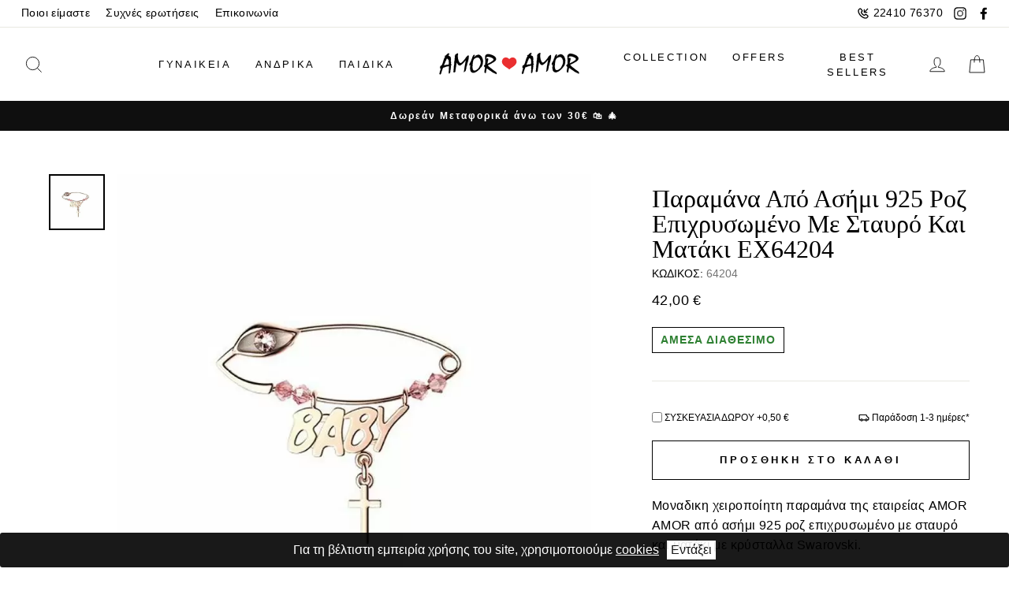

--- FILE ---
content_type: text/html; charset=UTF-8
request_url: https://www.amoramor.gr/paramana-apo-asimi-925-roz-epichrysomeno-me-stavro-kai-mataki-ex64204-1
body_size: 35200
content:
<!DOCTYPE html>
<html
    lang="el"
    data-default-locale="el"
    data-locale-prefix="">
<head>
    <meta charset="utf-8">
    <meta name="viewport" content="width=device-width, initial-scale=1.0">
    <link rel="dns-prefetch" href="//www.google-analytics.com" />
    <link rel="dns-prefetch" href="//stats.g.doubleclick.net" />
    <link rel="apple-touch-icon" sizes="180x180" href="https://www.amoramor.gr/favicons/apple-touch-icon.png">
    <link rel="icon" type="image/png" sizes="32x32" href="https://www.amoramor.gr/favicons/favicon-32x32.png">
    <link rel="icon" type="image/png" sizes="16x16" href="https://www.amoramor.gr/favicons/favicon-16x16.png">
    <link rel="manifest" href="https://www.amoramor.gr/favicons/site.webmanifest">
    <style>
    :root {
        --btn-primary: #111111;
        --btn-primary-light: #2b2b2b;
        --btn-primary-dim: #040404;
        --cart-dot: #ff4f33;

        --price: #1c1d1d;
        --text-savings: #c20000;
        --sale-tag: #990000;

        --body: #ffffff;
        --body-dim: #f2f2f2;

        --footer: #ffffff;

        --border: #e8e8e1;

        --nav: #fff;
        --announcement: #0f0f0f;

        --modal-bg: #e6e6e6;

        --image-overlay: #000;
        --image-overlay-opacity:0.0;
        --image-overlay-text-shadow:0.15;

        --small-image-bg: #f4f4f4;
        --large-image-bg: #0f0f0f;
        --grid-overlay: #000000;
        --grid-overlay-opacity:0.1;

        --drawers: #ffffff;
        --drawers-dim: #f2f2f2;
        --drawer-border: #e8e8e1;
        --drawer-button: #111111;

        --typeHeaderPrimary: serif;
        --typeHeaderFallback: serif;
        --typeHeaderSize: 38px;
        --typeHeaderWeight: 400;
        --typeHeaderLineHeight: 1;
        --typeHeaderSpacing: 0.0em;
        --typeBasePrimary: Helvetica;
        --typeBaseFallback: sans-serif;
        --typeBaseSize: 16px;
        --typeBaseWeight: 400;
        --typeBaseSpacing: 0.025em;
        --typeBaseLineHeight: 1.6;
        --typeCollectionTitle: 18px;
        --iconWeight: 2px;
        --iconLinecaps: miter;
        --buttonRadius: 0px;
        --colorGridOverlayOpacity: 0.0;

        --free-shipping-is-not-free: 1;
        --free-shipping-is-free: 0;
        --free-shipping-label-animation-duration: 200ms;
        --free-shipping-fill: -100%;
        --free-shipping-animation-duration: 300ms;
        --cart-animation-duration: 0;
        --cart-animation-x: 0;
        --cart-animation-y: 0;
        --cart-animation-container-top: 100%;
        --cart-animation-container-left: 0;

        --facebook: #3b5a99;
        --google: #4285f4;
        --twitter: #1da1f2;
        --checkout: #f2f5f8;
        --checkout-dark: #d9dcdf;
        --primary: #010101;
        --primary-light: #808080;
        --primary-lighter: #878787;
        --primary-lightest: #f2f5f8;
        --error: #e11818;
        --ink: #243448;
        --gray: #fafafa;
        --gray-darker: #747474;
        --gray-darkest: #5b5b5b;
        --success: #42b748;
        --success-darker: #2e8032;
    }
</style>
    <meta name="csrf-token" content="1AQNgjcWvOn0QU0N6KbhN1UJ57A3fWot1bAaQTmK">
        <meta name="apple-mobile-web-app-title" content="AmorAmor" />
<meta name="application-name" content="AmorAmor" />
<link rel="canonical" href="https://www.amoramor.gr/paramana-apo-asimi-925-roz-epichrysomeno-me-stavro-kai-mataki-ex64204-1" />
<meta name="description" content="Μοναδικη χειροποίητη παραμάνα της εταιρείας AMOR AMOR από ασήμι 925 ροζ επιχρυσωμένο με σταυρό και ματάκι με κρύσταλλα Swarovski." />
<link rel="mask-icon" href="https://www.amoramor.gr/favicons/safari-pinned-tab.svg" color="#5bbad5>" />
<meta name="msapplication-TileColor" content="#2d89ef" />
<meta property="og:image" content="[]" />
<meta property="og:site_name" content="AmorAmor" />
<meta property="og:title" content="Παραμάνα Από Ασήμι 925 Ροζ Επιχρυσωμένο Με Σταυρό Και Ματάκι EX64204 | AmorAmor" />
<meta property="og:type" content="product" />
<meta property="og:url" content="https://www.amoramor.gr/paramana-apo-asimi-925-roz-epichrysomeno-me-stavro-kai-mataki-ex64204-1" />
<meta name="theme-color" content="#ffffff" />
<title>Παραμάνα Από Ασήμι 925 Ροζ Επιχρυσωμένο Με Σταυρό Και Ματάκι EX64204 | AmorAmor</title>
<meta name="twitter:card" content="summary" />
<meta name="twitter:creator" content="@netstudio" />
<meta name="twitter:image" content="[]" />
<meta name="twitter:title" content="Παραμάνα Από Ασήμι 925 Ροζ Επιχρυσωμένο Με Σταυρό Και Ματάκι EX64204 | AmorAmor" />
<meta name="twitter:url" content="https://www.amoramor.gr/paramana-apo-asimi-925-roz-epichrysomeno-me-stavro-kai-mataki-ex64204-1" />
                                <link rel="preload" href="https://www.amoramor.gr/images/styles/large/64204_1.jpg" as="image" media="(max-resolution: 1.99dppx)">
                            <link rel="preload" href="https://www.amoramor.gr/images/styles/large2x/64204_1.jpg" as="image" media="(min-resolution: 2dppx)">
                            <link href="/css/app.css?id=6602485cc7e7c50d1dfc" rel="stylesheet" />
    <script src="/js/app.js?id=26a67339fe48c19048ec" defer></script>
        <script async src="https://www.googletagmanager.com/gtag/js?id=G-VG7MSNGFNY"></script>
    <script>
        window.dataLayer = window.dataLayer || [];
        function gtag() {
            dataLayer.push(arguments);
        }
        gtag('js', new Date());
        gtag('config', 'G-VG7MSNGFNY', {
            'site_speed_sample_rate': 100,
            'cookie_flags': 'secure;samesite=none'
        });
        var GA_MEASUREMENT_ID = 'G-VG7MSNGFNY';
    </script>
    
    
    <!-- Google Tag Manager -->
    <script>(function(w,d,s,l,i){w[l]=w[l]||[];w[l].push({'gtm.start':
    new Date().getTime(),event:'gtm.js'});var f=d.getElementsByTagName(s)[0],
    j=d.createElement(s),dl=l!='dataLayer'?'&l='+l:'';j.async=true;j.src=
    'https://www.googletagmanager.com/gtm.js?id='+i+dl;f.parentNode.insertBefore(j,f);
    })(window,document,'script','dataLayer','GTM-K7FPTSP');</script>
    <!-- End Google Tag Manager -->

        </head>
<body>
    <!-- Google Tag Manager (noscript) -->
    <noscript><iframe id="gtm" src="https://www.googletagmanager.com/ns.html?id=GTM-K7FPTSP"
    height="0" width="0" style="display:none;visibility:hidden"></iframe></noscript>
    <!-- End Google Tag Manager (noscript) -->
        <header x-data="{...header(), ...search()}"
    x-init="$nextTick(() => { window.pageYOffset > 158 ? isSticky = true : isSticky = false })"
    @scroll.window="isSticky = (window.scrollY > 158) ? true : false"
    x-bind:class="{ 'sticky-header': isSticky, 'w-full': isSticky, 'top-0': isSticky, 'top-[-200px]': !isSticky, 'shadow-sm': isSticky, 'overflow-visible': isSticky }"
    class="bg-white z-50 md:z-100 transition-all duration-500 print:hidden">
    <div>
        <div
            
            x-bind:style="isSticky ? 'top: -9999px; position: absolute' : ''"
            class="transition-all toolbar hidden lg:block bg-nav text-black border-b border-border border-opacity-5">
            <div class="max-w-1500 mx-auto px-17">
                <div class="flex justify-between items-center">
                    <div>
                        <ul class="flex items-center text-impulsefooter tracking-[0.4px]">
                            <li>
                                <a class="py-5 px-10" href="https://www.amoramor.gr/about">Ποιοι είμαστε</a>
                            </li>
                            <li>
                                <a class="py-5 px-10" href="https://www.amoramor.gr/faq">Συχνές ερωτήσεις</a>
                            </li>
                            <li>
                                <a class="py-5 px-10" href="https://www.amoramor.gr/contact">Επικοινωνία</a>
                            </li>
                                                                                </ul>
                    </div>
                    <div class="flex items-center">
                        <div class="toolbar__item">
                            <ul class="flex items-center tracking-[0.4px]">
                                <li>
                                    <a class="flex p-7 items-center text-impulsefooter" href="tel:+302241076370">
                                        <svg class="icon mr-5" width="16" xmlns="http://www.w3.org/2000/svg" viewBox="0 0 24 24"><path fill-rule="evenodd" d="M8.22 2.729c.555.548 1.44 1.685 2.755 3.525.585.65.4 1.386-.118 2.084a5.453 5.453 0 01-.436.508 14.89 14.89 0 01-.28.285l-.767.768c-.1.1.586 1.47 1.917 2.803 1.33 1.331 2.7 2.018 2.801 1.917l.767-.767c.422-.422.645-.626.952-.827.638-.42 1.335-.533 1.922-.008 1.917 1.372 3.002 2.213 3.534 2.765 1.037 1.078.9 2.736.006 3.682-.31.328-.704.722-1.169 1.17-2.811 2.813-8.745 1.101-13.293-3.45C2.263 12.63.551 6.695 3.358 3.888c.503-.512.67-.678 1.16-1.161.913-.9 2.648-1.041 3.703 0zm-2.3 1.424c-.483.476-.642.635-1.144 1.145-1.804 1.805-.423 6.595 3.45 10.471 3.87 3.875 8.66 5.257 10.478 3.438.457-.441.83-.815 1.117-1.118.208-.22.245-.671.006-.92-.397-.412-1.37-1.17-3.05-2.377a6.856 6.856 0 00-.505.474l-.766.767c-1.303 1.303-3.521.192-5.629-1.917-2.109-2.111-3.219-4.329-1.916-5.632l.766-.766c.123-.123.18-.18.246-.25.092-.097.167-.182.228-.257-1.166-1.623-1.958-2.637-2.385-3.06-.22-.217-.714-.177-.896.002zm14.373-1.86l1.414 1.414L16.414 9H20v2h-7V4h2v3.586l5.293-5.293z"/></svg>                                        22410 76370
                                    </a>
                                </li>
                                <li class="flex">
                                    <a title="instagram" class="p-7" target="_blank" rel="noopener" href="https://www.instagram.com/amoramor_jewelry/">
                                        <svg class="icon icon-instagram" width="16" viewBox="0 0 32 32"><path fill="currentColor" d="M16 3.094c4.206 0 4.7.019 6.363.094 1.538.069 2.369.325 2.925.544.738.287 1.262.625 1.813 1.175s.894 1.075 1.175 1.813c.212.556.475 1.387.544 2.925.075 1.662.094 2.156.094 6.363s-.019 4.7-.094 6.363c-.069 1.538-.325 2.369-.544 2.925-.288.738-.625 1.262-1.175 1.813s-1.075.894-1.813 1.175c-.556.212-1.387.475-2.925.544-1.663.075-2.156.094-6.363.094s-4.7-.019-6.363-.094c-1.537-.069-2.369-.325-2.925-.544-.737-.288-1.263-.625-1.813-1.175s-.894-1.075-1.175-1.813c-.212-.556-.475-1.387-.544-2.925-.075-1.663-.094-2.156-.094-6.363s.019-4.7.094-6.363c.069-1.537.325-2.369.544-2.925.287-.737.625-1.263 1.175-1.813s1.075-.894 1.813-1.175c.556-.212 1.388-.475 2.925-.544 1.662-.081 2.156-.094 6.363-.094zm0-2.838c-4.275 0-4.813.019-6.494.094-1.675.075-2.819.344-3.819.731-1.037.4-1.913.944-2.788 1.819S1.486 4.656 1.08 5.688c-.387 1-.656 2.144-.731 3.825-.075 1.675-.094 2.213-.094 6.488s.019 4.813.094 6.494c.075 1.675.344 2.819.731 3.825.4 1.038.944 1.913 1.819 2.788s1.756 1.413 2.788 1.819c1 .387 2.144.656 3.825.731s2.213.094 6.494.094 4.813-.019 6.494-.094c1.675-.075 2.819-.344 3.825-.731 1.038-.4 1.913-.944 2.788-1.819s1.413-1.756 1.819-2.788c.387-1 .656-2.144.731-3.825s.094-2.212.094-6.494-.019-4.813-.094-6.494c-.075-1.675-.344-2.819-.731-3.825-.4-1.038-.944-1.913-1.819-2.788s-1.756-1.413-2.788-1.819c-1-.387-2.144-.656-3.825-.731C20.812.275 20.275.256 16 .256z"/><path fill="#444" d="M16 7.912a8.088 8.088 0 000 16.175c4.463 0 8.087-3.625 8.087-8.088s-3.625-8.088-8.088-8.088zm0 13.338a5.25 5.25 0 110-10.5 5.25 5.25 0 110 10.5zM26.294 7.594a1.887 1.887 0 11-3.774.002 1.887 1.887 0 013.774-.003z"/></svg>                                    </a>
                                </li>
                                <li class="flex">
                                    <a title="facebook" class="p-7" target="_blank" rel="noopener" href="https://www.facebook.com/amoramor.greece">
                                        <svg class="icon icon-facebook" width="16" viewBox="0 0 32 32"><path fill="currentColor" d="M18.56 31.36V17.28h4.48l.64-5.12h-5.12v-3.2c0-1.28.64-2.56 2.56-2.56h2.56V1.28H19.2c-3.84 0-7.04 2.56-7.04 7.04v3.84H7.68v5.12h4.48v14.08h6.4z"/></svg>                                    </a>
                                </li>
                                
                            </ul>
                        </div>
                                            </div>
                </div>
            </div>
        </div>
        <div
            id="main-nav"
            class="max-w-1500 mx-auto flex justify-between px-17 py-7 lg:py-20 w-full"
            x-show="!overlay"
            x-bind:class="{ 'top-0': isSticky, 'relative': isSticky }">
            <div class="nav-div items-center flex order-1 lg:hidden">
                <!-- MOBILE NAVIGATION TOGGLE AND SLIDER -->
                <div x-data="{showMenu: false}" class="nav-container items-center flex py-7 lg:px-12 w-1/5">
                    <button id="nav-btn" aria-label="menu-toggle" class="text-black" @click="showMenu = (showMenu) ? false : true; document.body.classList.add('no-scroll')">
                        <svg width="30" class="icon icon-hamburger" viewBox="0 0 64 64"><path fill="currentColor" d="M7 15h51M7 32h43M7 49h51"/></svg>                        <span class="hidden">Menu</span>
                    </button>
                    <div
                        x-cloak
                        x-show="showMenu"
                        x-transition:enter="transition duration-300"
                        x-transition:enter-start="transform -translate-x-full"
                        x-transition:enter-end="transform translate-x-[-300px]"
                        x-transition:leave="transition duration-300"
                        x-transition:leave-start="transform translate-x-0"
                        x-transition:leave-end="transform translate-x-[-300px]"
                        @click.outside="if(!$event.target.classList.contains('cookie-consent') && !$event.target.parentNode.classList.contains('cookie-consent')) {showMenu = false; document.body.classList.remove('no-scroll')}"
                        id="NavDrawer" class="w-300 z-100 text-black bg-drawers h-full w-300  fixed overflow-y-auto top-0 left-0 bottom-0 max-w-[95%]">
                        <div class="px-15 h-70 overflow-visible sticky top-0 z-100 bg-white">
                            <div class="py-12 h-70 flex justify-end items-center border-b border-border">
                                <button x-on:click="showMenu = false; document.body.classList.remove('no-scroll')" type="button" class="focus:outline-none px-15">
                                    <svg class="icon icon-close" width="28" viewBox="0 0 64 64"><path d="M19 17.61l27.12 27.13m0-27.12L19 44.74"/></svg>
                                    <span class="hidden">Κλείσιμο</span>
                                </button>
                            </div>
                        </div>
                        <div
    x-data="lazy()"
    x-init="component('mobile-navigation')"
    
    data-match-media="(max-width: 768px)" data-trigger-element="#nav-btn" data-trigger-event="click"
    data-token="9350a743"><div class="menu">
    <ul>
                
                                <li x-data="{showCategories: false}"
                x-init="$watch('showCategories', value => { if(value) { setTimeout(() => { $refs.collapsibleMenu.style.maxHeight = '100%'; $refs.collapsibleMenu.style.height = 'auto' }, 500) } } )"
                class="w-full border-b border-border">
                <div class="flex justify-between items-center">
                    <a
                                                href="https://www.amoramor.gr/gynaikeia?sort=new"
                                                class="p-15 w-full text-[15px] tracking-[3px] leading-[24px]">ΓΥΝΑΙΚΕΙΑ</a>
                    <button x-on:click.="showCategories = !showCategories" type="button"
                        class="relative px-30 py-12 my-12 flex items-center text-center focus:outline-none border-l border-border">
                        <span class="inline-block">
                            <svg x-bind:class="{'rotate-180': showCategories}" class="icon icon-chevron-down transform" width="10" viewBox="0 0 28 16"><path d="M1.57 1.59l12.76 12.77L27.1 1.59" stroke-width="2" stroke="#000" fill="none"/></svg>                        </span>
                        <span class="hidden">Show Categories</span>
                    </button>
                </div>
                <div x-bind:style="showCategories == true ? `max-height: ${$refs.submenu.scrollHeight + 15}px; padding-bottom: 15px` : `max-height: ${$refs.submenu.scrollHeight}px; height: 0`"
                    x-ref="collapsibleMenu"
                    class="relative overflow-hidden h-auto transition-all duration-500 border-border">
                    <div id="submenu" x-ref="submenu"
                        x-bind:style="showCategories == true ? `opacity: 1; transform: translateY(0px)` : `opacity: 0; transform: translateY(20px)`"
                        class="transition-all duration-500 collapsible  text-tiny md:text-[13.6px] tracking-[0.4px]">
                        <ul>
                                                            <li x-data="{showChildren: false}" class="parent" x-ref="child">
                                    <div class="w-full flex justify-between items-center">
                                        <div class="flex items-center justify-start pl-15">
                                            
                                            <a
                                                                                                href="https://www.amoramor.gr/kolie?sort=new"
                                                                                                class="submenu-link text-[13.6px] tracking-[0.34px] leading-[21px] pl-15 pr-25 py-[7.5px]">ΚΟΛΙΕ</a>
                                        </div>
                                                                                    <button
                                                class="submenu-toggle py-1 mr-20 w-[28px] h-[28px] border-border border rounded-xl focus:outline-none flex items-center justify-center"
                                                x-on:click.prevent.stop="showChildren = !showChildren">
                                                <svg x-bind:class="{'rotate-180': showChildren}" class="icon icon-chevron-down transform" width="10" viewBox="0 0 28 16"><path d="M1.57 1.59l12.76 12.77L27.1 1.59" stroke-width="2" stroke="#000" fill="none"/></svg>                                                <span class="hidden">Show Children</span>
                                            </button>
                                                                            </div>
                                    <div x-bind:style="showChildren == true ? `max-height: ${$refs.childSubmenu.scrollHeight}px` : `max-height: 0px`"
                                        class="pl-15 relative overflow-hidden max-h-0 transition-all duration-500 border-border">
                                        <div x-ref="childSubmenu"
                                            x-bind:style="showChildren == true ? `opacity: 1` : `opacity: 0`"
                                            class="ml-15 border-l border-black transition-all duration-500 collapsible text-tiny md:text-[13.6px] tracking-[0.4px]">
                                            <ul>
                                                                                                    <li>
                                                        <div class="flex items-center justify-start">
                                                            
                                                            <a
                                                                                                                                href="https://www.amoramor.gr/gouri-2?sort=new"
                                                                                                                                class="text-[13.6px] tracking-[0.34px] leading-[21px] pl-15 pr-25 py-[7.5px]">Γούρι</a>
                                                        </div>
                                                    </li>
                                                                                                    <li>
                                                        <div class="flex items-center justify-start">
                                                            
                                                            <a
                                                                                                                                href="https://www.amoramor.gr/monogramma?sort=new"
                                                                                                                                class="text-[13.6px] tracking-[0.34px] leading-[21px] pl-15 pr-25 py-[7.5px]">Μονόγραμμα</a>
                                                        </div>
                                                    </li>
                                                                                                    <li>
                                                        <div class="flex items-center justify-start">
                                                            
                                                            <a
                                                                                                                                href="https://www.amoramor.gr/kardia-1?sort=new"
                                                                                                                                class="text-[13.6px] tracking-[0.34px] leading-[21px] pl-15 pr-25 py-[7.5px]">Καρδιά</a>
                                                        </div>
                                                    </li>
                                                                                                    <li>
                                                        <div class="flex items-center justify-start">
                                                            
                                                            <a
                                                                                                                                href="https://www.amoramor.gr/oikogeneia-1?sort=new"
                                                                                                                                class="text-[13.6px] tracking-[0.34px] leading-[21px] pl-15 pr-25 py-[7.5px]">Οικογένεια</a>
                                                        </div>
                                                    </li>
                                                                                                    <li>
                                                        <div class="flex items-center justify-start">
                                                            
                                                            <a
                                                                                                                                href="https://www.amoramor.gr/kolie-petalouda?sort=new"
                                                                                                                                class="text-[13.6px] tracking-[0.34px] leading-[21px] pl-15 pr-25 py-[7.5px]">Κολιέ Πεταλούδα</a>
                                                        </div>
                                                    </li>
                                                                                                    <li>
                                                        <div class="flex items-center justify-start">
                                                            
                                                            <a
                                                                                                                                href="https://www.amoramor.gr/kolie/alysides?sort=new"
                                                                                                                                class="text-[13.6px] tracking-[0.34px] leading-[21px] pl-15 pr-25 py-[7.5px]">Αλυσίδες</a>
                                                        </div>
                                                    </li>
                                                                                                    <li>
                                                        <div class="flex items-center justify-start">
                                                            
                                                            <a
                                                                                                                                href="https://www.amoramor.gr/margaritari-1?sort=new"
                                                                                                                                class="text-[13.6px] tracking-[0.34px] leading-[21px] pl-15 pr-25 py-[7.5px]">Μαργαριτάρι</a>
                                                        </div>
                                                    </li>
                                                                                                    <li>
                                                        <div class="flex items-center justify-start">
                                                            
                                                            <a
                                                                                                                                href="https://www.amoramor.gr/rozario-1?sort=new"
                                                                                                                                class="text-[13.6px] tracking-[0.34px] leading-[21px] pl-15 pr-25 py-[7.5px]">Ροζάριο</a>
                                                        </div>
                                                    </li>
                                                                                                    <li>
                                                        <div class="flex items-center justify-start">
                                                            
                                                            <a
                                                                                                                                href="https://www.amoramor.gr/mataki-9?sort=new"
                                                                                                                                class="text-[13.6px] tracking-[0.34px] leading-[21px] pl-15 pr-25 py-[7.5px]">Ματάκι</a>
                                                        </div>
                                                    </li>
                                                                                                    <li>
                                                        <div class="flex items-center justify-start">
                                                            
                                                            <a
                                                                                                                                href="https://www.amoramor.gr/zirgkon-3?sort=new"
                                                                                                                                class="text-[13.6px] tracking-[0.34px] leading-[21px] pl-15 pr-25 py-[7.5px]">Ζιργκόν</a>
                                                        </div>
                                                    </li>
                                                                                                    <li>
                                                        <div class="flex items-center justify-start">
                                                            
                                                            <a
                                                                                                                                href="https://www.amoramor.gr/rozeta-3?sort=new"
                                                                                                                                class="text-[13.6px] tracking-[0.34px] leading-[21px] pl-15 pr-25 py-[7.5px]">Ροζέτα</a>
                                                        </div>
                                                    </li>
                                                                                                    <li>
                                                        <div class="flex items-center justify-start">
                                                            
                                                            <a
                                                                                                                                href="https://www.amoramor.gr/monopetro-3?sort=new"
                                                                                                                                class="text-[13.6px] tracking-[0.34px] leading-[21px] pl-15 pr-25 py-[7.5px]">Μονόπετρο</a>
                                                        </div>
                                                    </li>
                                                                                                    <li>
                                                        <div class="flex items-center justify-start">
                                                            
                                                            <a
                                                                                                                                href="https://www.amoramor.gr/zodio-1?sort=new"
                                                                                                                                class="text-[13.6px] tracking-[0.34px] leading-[21px] pl-15 pr-25 py-[7.5px]">Ζώδιο</a>
                                                        </div>
                                                    </li>
                                                                                                    <li>
                                                        <div class="flex items-center justify-start">
                                                            
                                                            <a
                                                                                                                                href="https://www.amoramor.gr/onoma?sort=new"
                                                                                                                                class="text-[13.6px] tracking-[0.34px] leading-[21px] pl-15 pr-25 py-[7.5px]">Όνομα</a>
                                                        </div>
                                                    </li>
                                                                                                    <li>
                                                        <div class="flex items-center justify-start">
                                                            
                                                            <a
                                                                                                                                href="https://www.amoramor.gr/kolie-mama?sort=new"
                                                                                                                                class="text-[13.6px] tracking-[0.34px] leading-[21px] pl-15 pr-25 py-[7.5px]">Κολιέ Μαμά</a>
                                                        </div>
                                                    </li>
                                                                                                    <li>
                                                        <div class="flex items-center justify-start">
                                                            
                                                            <a
                                                                                                                                href="https://www.amoramor.gr/stavros?sort=new"
                                                                                                                                class="text-[13.6px] tracking-[0.34px] leading-[21px] pl-15 pr-25 py-[7.5px]">Σταυρός</a>
                                                        </div>
                                                    </li>
                                                                                            </ul>
                                        </div>
                                    </div>
                                </li>
                                                            <li x-data="{showChildren: false}" class="parent" x-ref="child">
                                    <div class="w-full flex justify-between items-center">
                                        <div class="flex items-center justify-start pl-15">
                                            
                                            <a
                                                                                                href="https://www.amoramor.gr/vrachiolia?sort=new"
                                                                                                class="submenu-link text-[13.6px] tracking-[0.34px] leading-[21px] pl-15 pr-25 py-[7.5px]">ΒΡΑΧΙΟΛΙΑ</a>
                                        </div>
                                                                                    <button
                                                class="submenu-toggle py-1 mr-20 w-[28px] h-[28px] border-border border rounded-xl focus:outline-none flex items-center justify-center"
                                                x-on:click.prevent.stop="showChildren = !showChildren">
                                                <svg x-bind:class="{'rotate-180': showChildren}" class="icon icon-chevron-down transform" width="10" viewBox="0 0 28 16"><path d="M1.57 1.59l12.76 12.77L27.1 1.59" stroke-width="2" stroke="#000" fill="none"/></svg>                                                <span class="hidden">Show Children</span>
                                            </button>
                                                                            </div>
                                    <div x-bind:style="showChildren == true ? `max-height: ${$refs.childSubmenu.scrollHeight}px` : `max-height: 0px`"
                                        class="pl-15 relative overflow-hidden max-h-0 transition-all duration-500 border-border">
                                        <div x-ref="childSubmenu"
                                            x-bind:style="showChildren == true ? `opacity: 1` : `opacity: 0`"
                                            class="ml-15 border-l border-black transition-all duration-500 collapsible text-tiny md:text-[13.6px] tracking-[0.4px]">
                                            <ul>
                                                                                                    <li>
                                                        <div class="flex items-center justify-start">
                                                            
                                                            <a
                                                                                                                                href="https://www.amoramor.gr/martis-1?sort=new"
                                                                                                                                class="text-[13.6px] tracking-[0.34px] leading-[21px] pl-15 pr-25 py-[7.5px]">Μάρτης</a>
                                                        </div>
                                                    </li>
                                                                                                    <li>
                                                        <div class="flex items-center justify-start">
                                                            
                                                            <a
                                                                                                                                href="https://www.amoramor.gr/gouri-1?sort=new"
                                                                                                                                class="text-[13.6px] tracking-[0.34px] leading-[21px] pl-15 pr-25 py-[7.5px]">Γούρι</a>
                                                        </div>
                                                    </li>
                                                                                                    <li>
                                                        <div class="flex items-center justify-start">
                                                            
                                                            <a
                                                                                                                                href="https://www.amoramor.gr/riviera-1?sort=new"
                                                                                                                                class="text-[13.6px] tracking-[0.34px] leading-[21px] pl-15 pr-25 py-[7.5px]">Ριβιέρα</a>
                                                        </div>
                                                    </li>
                                                                                                    <li>
                                                        <div class="flex items-center justify-start">
                                                            
                                                            <a
                                                                                                                                href="https://www.amoramor.gr/vrachiolia-mama-nona?sort=new"
                                                                                                                                class="text-[13.6px] tracking-[0.34px] leading-[21px] pl-15 pr-25 py-[7.5px]">Βραχιόλια Μαμά-Νονά</a>
                                                        </div>
                                                    </li>
                                                                                                    <li>
                                                        <div class="flex items-center justify-start">
                                                            
                                                            <a
                                                                                                                                href="https://www.amoramor.gr/kardia-2?sort=new"
                                                                                                                                class="text-[13.6px] tracking-[0.34px] leading-[21px] pl-15 pr-25 py-[7.5px]">Καρδιά</a>
                                                        </div>
                                                    </li>
                                                                                                    <li>
                                                        <div class="flex items-center justify-start">
                                                            
                                                            <a
                                                                                                                                href="https://www.amoramor.gr/rozaria?sort=new"
                                                                                                                                class="text-[13.6px] tracking-[0.34px] leading-[21px] pl-15 pr-25 py-[7.5px]">Ροζάρια</a>
                                                        </div>
                                                    </li>
                                                                                                    <li>
                                                        <div class="flex items-center justify-start">
                                                            
                                                            <a
                                                                                                                                href="https://www.amoramor.gr/margaritaria?sort=new"
                                                                                                                                class="text-[13.6px] tracking-[0.34px] leading-[21px] pl-15 pr-25 py-[7.5px]">Μαργαριτάρια</a>
                                                        </div>
                                                    </li>
                                                                                                    <li>
                                                        <div class="flex items-center justify-start">
                                                            
                                                            <a
                                                                                                                                href="https://www.amoramor.gr/monopetro-4?sort=new"
                                                                                                                                class="text-[13.6px] tracking-[0.34px] leading-[21px] pl-15 pr-25 py-[7.5px]">Μονόπετρο</a>
                                                        </div>
                                                    </li>
                                                                                                    <li>
                                                        <div class="flex items-center justify-start">
                                                            
                                                            <a
                                                                                                                                href="https://www.amoramor.gr/boho?sort=new"
                                                                                                                                class="text-[13.6px] tracking-[0.34px] leading-[21px] pl-15 pr-25 py-[7.5px]">Boho</a>
                                                        </div>
                                                    </li>
                                                                                                    <li>
                                                        <div class="flex items-center justify-start">
                                                            
                                                            <a
                                                                                                                                href="https://www.amoramor.gr/verges?sort=new"
                                                                                                                                class="text-[13.6px] tracking-[0.34px] leading-[21px] pl-15 pr-25 py-[7.5px]">Βέργες</a>
                                                        </div>
                                                    </li>
                                                                                                    <li>
                                                        <div class="flex items-center justify-start">
                                                            
                                                            <a
                                                                                                                                href="https://www.amoramor.gr/vrachioli-podiou?sort=new"
                                                                                                                                class="text-[13.6px] tracking-[0.34px] leading-[21px] pl-15 pr-25 py-[7.5px]">Βραχιόλι Ποδιού</a>
                                                        </div>
                                                    </li>
                                                                                                    <li>
                                                        <div class="flex items-center justify-start">
                                                            
                                                            <a
                                                                                                                                href="https://www.amoramor.gr/taftotita?sort=new"
                                                                                                                                class="text-[13.6px] tracking-[0.34px] leading-[21px] pl-15 pr-25 py-[7.5px]">Ταυτότητα</a>
                                                        </div>
                                                    </li>
                                                                                                    <li>
                                                        <div class="flex items-center justify-start">
                                                            
                                                            <a
                                                                                                                                href="https://www.amoramor.gr/alysides-1?sort=new"
                                                                                                                                class="text-[13.6px] tracking-[0.34px] leading-[21px] pl-15 pr-25 py-[7.5px]">Αλυσίδες</a>
                                                        </div>
                                                    </li>
                                                                                                    <li>
                                                        <div class="flex items-center justify-start">
                                                            
                                                            <a
                                                                                                                                href="https://www.amoramor.gr/mataki-1?sort=new"
                                                                                                                                class="text-[13.6px] tracking-[0.34px] leading-[21px] pl-15 pr-25 py-[7.5px]">Ματάκι</a>
                                                        </div>
                                                    </li>
                                                                                                    <li>
                                                        <div class="flex items-center justify-start">
                                                            
                                                            <a
                                                                                                                                href="https://www.amoramor.gr/monogramma-2?sort=new"
                                                                                                                                class="text-[13.6px] tracking-[0.34px] leading-[21px] pl-15 pr-25 py-[7.5px]">Μονόγραμμα</a>
                                                        </div>
                                                    </li>
                                                                                                    <li>
                                                        <div class="flex items-center justify-start">
                                                            
                                                            <a
                                                                                                                                href="https://www.amoramor.gr/stavros-1?sort=new"
                                                                                                                                class="text-[13.6px] tracking-[0.34px] leading-[21px] pl-15 pr-25 py-[7.5px]">Σταυρός</a>
                                                        </div>
                                                    </li>
                                                                                            </ul>
                                        </div>
                                    </div>
                                </li>
                                                            <li x-data="{showChildren: false}" class="parent" x-ref="child">
                                    <div class="w-full flex justify-between items-center">
                                        <div class="flex items-center justify-start pl-15">
                                            
                                            <a
                                                                                                href="https://www.amoramor.gr/dachtylidia?sort=new"
                                                                                                class="submenu-link text-[13.6px] tracking-[0.34px] leading-[21px] pl-15 pr-25 py-[7.5px]">ΔΑΧΤΥΛΙΔΙΑ</a>
                                        </div>
                                                                                    <button
                                                class="submenu-toggle py-1 mr-20 w-[28px] h-[28px] border-border border rounded-xl focus:outline-none flex items-center justify-center"
                                                x-on:click.prevent.stop="showChildren = !showChildren">
                                                <svg x-bind:class="{'rotate-180': showChildren}" class="icon icon-chevron-down transform" width="10" viewBox="0 0 28 16"><path d="M1.57 1.59l12.76 12.77L27.1 1.59" stroke-width="2" stroke="#000" fill="none"/></svg>                                                <span class="hidden">Show Children</span>
                                            </button>
                                                                            </div>
                                    <div x-bind:style="showChildren == true ? `max-height: ${$refs.childSubmenu.scrollHeight}px` : `max-height: 0px`"
                                        class="pl-15 relative overflow-hidden max-h-0 transition-all duration-500 border-border">
                                        <div x-ref="childSubmenu"
                                            x-bind:style="showChildren == true ? `opacity: 1` : `opacity: 0`"
                                            class="ml-15 border-l border-black transition-all duration-500 collapsible text-tiny md:text-[13.6px] tracking-[0.4px]">
                                            <ul>
                                                                                                    <li>
                                                        <div class="flex items-center justify-start">
                                                            
                                                            <a
                                                                                                                                href="https://www.amoramor.gr/kardia-3?sort=new"
                                                                                                                                class="text-[13.6px] tracking-[0.34px] leading-[21px] pl-15 pr-25 py-[7.5px]">Καρδιά</a>
                                                        </div>
                                                    </li>
                                                                                                    <li>
                                                        <div class="flex items-center justify-start">
                                                            
                                                            <a
                                                                                                                                href="https://www.amoramor.gr/rozeta-2?sort=new"
                                                                                                                                class="text-[13.6px] tracking-[0.34px] leading-[21px] pl-15 pr-25 py-[7.5px]">Ροζέτα</a>
                                                        </div>
                                                    </li>
                                                                                                    <li>
                                                        <div class="flex items-center justify-start">
                                                            
                                                            <a
                                                                                                                                href="https://www.amoramor.gr/zodio-3?sort=new"
                                                                                                                                class="text-[13.6px] tracking-[0.34px] leading-[21px] pl-15 pr-25 py-[7.5px]">Ζώδιο</a>
                                                        </div>
                                                    </li>
                                                                                                    <li>
                                                        <div class="flex items-center justify-start">
                                                            
                                                            <a
                                                                                                                                href="https://www.amoramor.gr/ritinis?sort=new"
                                                                                                                                class="text-[13.6px] tracking-[0.34px] leading-[21px] pl-15 pr-25 py-[7.5px]">Ρητίνης</a>
                                                        </div>
                                                    </li>
                                                                                                    <li>
                                                        <div class="flex items-center justify-start">
                                                            
                                                            <a
                                                                                                                                href="https://www.amoramor.gr/zirgkon-2?sort=new"
                                                                                                                                class="text-[13.6px] tracking-[0.34px] leading-[21px] pl-15 pr-25 py-[7.5px]">Ζιργκόν</a>
                                                        </div>
                                                    </li>
                                                                                                    <li>
                                                        <div class="flex items-center justify-start">
                                                            
                                                            <a
                                                                                                                                href="https://www.amoramor.gr/boho-1?sort=new"
                                                                                                                                class="text-[13.6px] tracking-[0.34px] leading-[21px] pl-15 pr-25 py-[7.5px]">Boho</a>
                                                        </div>
                                                    </li>
                                                                                                    <li>
                                                        <div class="flex items-center justify-start">
                                                            
                                                            <a
                                                                                                                                href="https://www.amoramor.gr/monopetro-1?sort=new"
                                                                                                                                class="text-[13.6px] tracking-[0.34px] leading-[21px] pl-15 pr-25 py-[7.5px]">Μονόπετρο</a>
                                                        </div>
                                                    </li>
                                                                                                    <li>
                                                        <div class="flex items-center justify-start">
                                                            
                                                            <a
                                                                                                                                href="https://www.amoramor.gr/vera?sort=new"
                                                                                                                                class="text-[13.6px] tracking-[0.34px] leading-[21px] pl-15 pr-25 py-[7.5px]">Βέρα</a>
                                                        </div>
                                                    </li>
                                                                                                    <li>
                                                        <div class="flex items-center justify-start">
                                                            
                                                            <a
                                                                                                                                href="https://www.amoramor.gr/imipolytimoi-lithoi?sort=new"
                                                                                                                                class="text-[13.6px] tracking-[0.34px] leading-[21px] pl-15 pr-25 py-[7.5px]">Ημιπολύτιμοι Λίθοι</a>
                                                        </div>
                                                    </li>
                                                                                                    <li>
                                                        <div class="flex items-center justify-start">
                                                            
                                                            <a
                                                                                                                                href="https://www.amoramor.gr/mataki-2?sort=new"
                                                                                                                                class="text-[13.6px] tracking-[0.34px] leading-[21px] pl-15 pr-25 py-[7.5px]">Ματάκι</a>
                                                        </div>
                                                    </li>
                                                                                                    <li>
                                                        <div class="flex items-center justify-start">
                                                            
                                                            <a
                                                                                                                                href="https://www.amoramor.gr/monogramma-3?sort=new"
                                                                                                                                class="text-[13.6px] tracking-[0.34px] leading-[21px] pl-15 pr-25 py-[7.5px]">Μονόγραμμα</a>
                                                        </div>
                                                    </li>
                                                                                                    <li>
                                                        <div class="flex items-center justify-start">
                                                            
                                                            <a
                                                                                                                                href="https://www.amoramor.gr/swarovski?sort=new"
                                                                                                                                class="text-[13.6px] tracking-[0.34px] leading-[21px] pl-15 pr-25 py-[7.5px]">Swarovski</a>
                                                        </div>
                                                    </li>
                                                                                                    <li>
                                                        <div class="flex items-center justify-start">
                                                            
                                                            <a
                                                                                                                                href="https://www.amoramor.gr/chevalier?sort=new"
                                                                                                                                class="text-[13.6px] tracking-[0.34px] leading-[21px] pl-15 pr-25 py-[7.5px]">Chevalier</a>
                                                        </div>
                                                    </li>
                                                                                            </ul>
                                        </div>
                                    </div>
                                </li>
                                                            <li x-data="{showChildren: false}" class="parent" x-ref="child">
                                    <div class="w-full flex justify-between items-center">
                                        <div class="flex items-center justify-start pl-15">
                                            
                                            <a
                                                                                                href="https://www.amoramor.gr/skoularikia-2?sort=new"
                                                                                                class="submenu-link text-[13.6px] tracking-[0.34px] leading-[21px] pl-15 pr-25 py-[7.5px]">ΣΚΟΥΛΑΡΙΚΙΑ</a>
                                        </div>
                                                                                    <button
                                                class="submenu-toggle py-1 mr-20 w-[28px] h-[28px] border-border border rounded-xl focus:outline-none flex items-center justify-center"
                                                x-on:click.prevent.stop="showChildren = !showChildren">
                                                <svg x-bind:class="{'rotate-180': showChildren}" class="icon icon-chevron-down transform" width="10" viewBox="0 0 28 16"><path d="M1.57 1.59l12.76 12.77L27.1 1.59" stroke-width="2" stroke="#000" fill="none"/></svg>                                                <span class="hidden">Show Children</span>
                                            </button>
                                                                            </div>
                                    <div x-bind:style="showChildren == true ? `max-height: ${$refs.childSubmenu.scrollHeight}px` : `max-height: 0px`"
                                        class="pl-15 relative overflow-hidden max-h-0 transition-all duration-500 border-border">
                                        <div x-ref="childSubmenu"
                                            x-bind:style="showChildren == true ? `opacity: 1` : `opacity: 0`"
                                            class="ml-15 border-l border-black transition-all duration-500 collapsible text-tiny md:text-[13.6px] tracking-[0.4px]">
                                            <ul>
                                                                                                    <li>
                                                        <div class="flex items-center justify-start">
                                                            
                                                            <a
                                                                                                                                href="https://www.amoramor.gr/skoularikia-stagona?sort=new"
                                                                                                                                class="text-[13.6px] tracking-[0.34px] leading-[21px] pl-15 pr-25 py-[7.5px]">Σκουλαρίκια Σταγόνα</a>
                                                        </div>
                                                    </li>
                                                                                                    <li>
                                                        <div class="flex items-center justify-start">
                                                            
                                                            <a
                                                                                                                                href="https://www.amoramor.gr/skoularikia-chunky?sort=new"
                                                                                                                                class="text-[13.6px] tracking-[0.34px] leading-[21px] pl-15 pr-25 py-[7.5px]">Σκουλαρίκια Chunky</a>
                                                        </div>
                                                    </li>
                                                                                                    <li>
                                                        <div class="flex items-center justify-start">
                                                            
                                                            <a
                                                                                                                                href="https://www.amoramor.gr/kardia-4?sort=new"
                                                                                                                                class="text-[13.6px] tracking-[0.34px] leading-[21px] pl-15 pr-25 py-[7.5px]">Καρδιά</a>
                                                        </div>
                                                    </li>
                                                                                                    <li>
                                                        <div class="flex items-center justify-start">
                                                            
                                                            <a
                                                                                                                                href="https://www.amoramor.gr/zirgkon-4?sort=new"
                                                                                                                                class="text-[13.6px] tracking-[0.34px] leading-[21px] pl-15 pr-25 py-[7.5px]">Ζιργκόν</a>
                                                        </div>
                                                    </li>
                                                                                                    <li>
                                                        <div class="flex items-center justify-start">
                                                            
                                                            <a
                                                                                                                                href="https://www.amoramor.gr/monopetro-2?sort=new"
                                                                                                                                class="text-[13.6px] tracking-[0.34px] leading-[21px] pl-15 pr-25 py-[7.5px]">Μονόπετρο</a>
                                                        </div>
                                                    </li>
                                                                                                    <li>
                                                        <div class="flex items-center justify-start">
                                                            
                                                            <a
                                                                                                                                href="https://www.amoramor.gr/rozeta-4?sort=new"
                                                                                                                                class="text-[13.6px] tracking-[0.34px] leading-[21px] pl-15 pr-25 py-[7.5px]">Ροζέτα</a>
                                                        </div>
                                                    </li>
                                                                                                    <li>
                                                        <div class="flex items-center justify-start">
                                                            
                                                            <a
                                                                                                                                href="https://www.amoramor.gr/mytis-1?sort=new"
                                                                                                                                class="text-[13.6px] tracking-[0.34px] leading-[21px] pl-15 pr-25 py-[7.5px]">Μύτης</a>
                                                        </div>
                                                    </li>
                                                                                                    <li>
                                                        <div class="flex items-center justify-start">
                                                            
                                                            <a
                                                                                                                                href="https://www.amoramor.gr/boho-2?sort=new"
                                                                                                                                class="text-[13.6px] tracking-[0.34px] leading-[21px] pl-15 pr-25 py-[7.5px]">Boho</a>
                                                        </div>
                                                    </li>
                                                                                                    <li>
                                                        <div class="flex items-center justify-start">
                                                            
                                                            <a
                                                                                                                                href="https://www.amoramor.gr/earcuffs?sort=new"
                                                                                                                                class="text-[13.6px] tracking-[0.34px] leading-[21px] pl-15 pr-25 py-[7.5px]">Earcuffs</a>
                                                        </div>
                                                    </li>
                                                                                                    <li>
                                                        <div class="flex items-center justify-start">
                                                            
                                                            <a
                                                                                                                                href="https://www.amoramor.gr/piercing?sort=new"
                                                                                                                                class="text-[13.6px] tracking-[0.34px] leading-[21px] pl-15 pr-25 py-[7.5px]">Piercing</a>
                                                        </div>
                                                    </li>
                                                                                                    <li>
                                                        <div class="flex items-center justify-start">
                                                            
                                                            <a
                                                                                                                                href="https://www.amoramor.gr/karfota?sort=new"
                                                                                                                                class="text-[13.6px] tracking-[0.34px] leading-[21px] pl-15 pr-25 py-[7.5px]">Καρφωτά</a>
                                                        </div>
                                                    </li>
                                                                                                    <li>
                                                        <div class="flex items-center justify-start">
                                                            
                                                            <a
                                                                                                                                href="https://www.amoramor.gr/kremasta?sort=new"
                                                                                                                                class="text-[13.6px] tracking-[0.34px] leading-[21px] pl-15 pr-25 py-[7.5px]">Κρεμαστά</a>
                                                        </div>
                                                    </li>
                                                                                                    <li>
                                                        <div class="flex items-center justify-start">
                                                            
                                                            <a
                                                                                                                                href="https://www.amoramor.gr/krikoi?sort=new"
                                                                                                                                class="text-[13.6px] tracking-[0.34px] leading-[21px] pl-15 pr-25 py-[7.5px]">Κρίκοι</a>
                                                        </div>
                                                    </li>
                                                                                                    <li>
                                                        <div class="flex items-center justify-start">
                                                            
                                                            <a
                                                                                                                                href="https://www.amoramor.gr/margaritari-2?sort=new"
                                                                                                                                class="text-[13.6px] tracking-[0.34px] leading-[21px] pl-15 pr-25 py-[7.5px]">Μαργαριτάρι</a>
                                                        </div>
                                                    </li>
                                                                                                    <li>
                                                        <div class="flex items-center justify-start">
                                                            
                                                            <a
                                                                                                                                href="https://www.amoramor.gr/mataki-3?sort=new"
                                                                                                                                class="text-[13.6px] tracking-[0.34px] leading-[21px] pl-15 pr-25 py-[7.5px]">Ματάκι</a>
                                                        </div>
                                                    </li>
                                                                                                    <li>
                                                        <div class="flex items-center justify-start">
                                                            
                                                            <a
                                                                                                                                href="https://www.amoramor.gr/swarovski-1?sort=new"
                                                                                                                                class="text-[13.6px] tracking-[0.34px] leading-[21px] pl-15 pr-25 py-[7.5px]">Swarovski</a>
                                                        </div>
                                                    </li>
                                                                                            </ul>
                                        </div>
                                    </div>
                                </li>
                                                            <li x-data="{showChildren: false}" class="parent" x-ref="child">
                                    <div class="w-full flex justify-between items-center">
                                        <div class="flex items-center justify-start pl-15">
                                            
                                            <a
                                                                                                href="https://www.amoramor.gr/axesouar?sort=new"
                                                                                                class="submenu-link text-[13.6px] tracking-[0.34px] leading-[21px] pl-15 pr-25 py-[7.5px]">ΑΞΕΣΟΥΑΡ</a>
                                        </div>
                                                                                    <button
                                                class="submenu-toggle py-1 mr-20 w-[28px] h-[28px] border-border border rounded-xl focus:outline-none flex items-center justify-center"
                                                x-on:click.prevent.stop="showChildren = !showChildren">
                                                <svg x-bind:class="{'rotate-180': showChildren}" class="icon icon-chevron-down transform" width="10" viewBox="0 0 28 16"><path d="M1.57 1.59l12.76 12.77L27.1 1.59" stroke-width="2" stroke="#000" fill="none"/></svg>                                                <span class="hidden">Show Children</span>
                                            </button>
                                                                            </div>
                                    <div x-bind:style="showChildren == true ? `max-height: ${$refs.childSubmenu.scrollHeight}px` : `max-height: 0px`"
                                        class="pl-15 relative overflow-hidden max-h-0 transition-all duration-500 border-border">
                                        <div x-ref="childSubmenu"
                                            x-bind:style="showChildren == true ? `opacity: 1` : `opacity: 0`"
                                            class="ml-15 border-l border-black transition-all duration-500 collapsible text-tiny md:text-[13.6px] tracking-[0.4px]">
                                            <ul>
                                                                                                    <li>
                                                        <div class="flex items-center justify-start">
                                                            
                                                            <a
                                                                                                                                href="https://www.amoramor.gr/alysides-somatos?sort=new"
                                                                                                                                class="text-[13.6px] tracking-[0.34px] leading-[21px] pl-15 pr-25 py-[7.5px]">Αλυσίδες Σώματος</a>
                                                        </div>
                                                    </li>
                                                                                                    <li>
                                                        <div class="flex items-center justify-start">
                                                            
                                                            <a
                                                                                                                                href="https://www.amoramor.gr/gyalia-iliou?sort=new"
                                                                                                                                class="text-[13.6px] tracking-[0.34px] leading-[21px] pl-15 pr-25 py-[7.5px]">Γυαλιά Ηλίου</a>
                                                        </div>
                                                    </li>
                                                                                                    <li>
                                                        <div class="flex items-center justify-start">
                                                            
                                                            <a
                                                                                                                                href="https://www.amoramor.gr/gyalia-bluelight?sort=new"
                                                                                                                                class="text-[13.6px] tracking-[0.34px] leading-[21px] pl-15 pr-25 py-[7.5px]">Γυαλιά BlueLight</a>
                                                        </div>
                                                    </li>
                                                                                                    <li>
                                                        <div class="flex items-center justify-start">
                                                            
                                                            <a
                                                                                                                                href="https://www.amoramor.gr/alysida-gyalion?sort=new"
                                                                                                                                class="text-[13.6px] tracking-[0.34px] leading-[21px] pl-15 pr-25 py-[7.5px]">Αλυσίδα Γυαλιών</a>
                                                        </div>
                                                    </li>
                                                                                                    <li>
                                                        <div class="flex items-center justify-start">
                                                            
                                                            <a
                                                                                                                                href="https://www.amoramor.gr/tsimpidakia?sort=new"
                                                                                                                                class="text-[13.6px] tracking-[0.34px] leading-[21px] pl-15 pr-25 py-[7.5px]">Τσιμπιδάκια</a>
                                                        </div>
                                                    </li>
                                                                                                    <li>
                                                        <div class="flex items-center justify-start">
                                                            
                                                            <a
                                                                                                                                href="https://www.amoramor.gr/rologia?sort=new"
                                                                                                                                class="text-[13.6px] tracking-[0.34px] leading-[21px] pl-15 pr-25 py-[7.5px]">Ρολόγια</a>
                                                        </div>
                                                    </li>
                                                                                            </ul>
                                        </div>
                                    </div>
                                </li>
                                                    </ul>
                    </div>
                </div>
            </li>
                                <li x-data="{showCategories: false}"
                x-init="$watch('showCategories', value => { if(value) { setTimeout(() => { $refs.collapsibleMenu.style.maxHeight = '100%'; $refs.collapsibleMenu.style.height = 'auto' }, 500) } } )"
                class="w-full border-b border-border">
                <div class="flex justify-between items-center">
                    <a
                                                href="https://www.amoramor.gr/andrika?sort=new"
                                                class="p-15 w-full text-[15px] tracking-[3px] leading-[24px]">ΑΝΔΡΙΚΑ</a>
                    <button x-on:click.="showCategories = !showCategories" type="button"
                        class="relative px-30 py-12 my-12 flex items-center text-center focus:outline-none border-l border-border">
                        <span class="inline-block">
                            <svg x-bind:class="{'rotate-180': showCategories}" class="icon icon-chevron-down transform" width="10" viewBox="0 0 28 16"><path d="M1.57 1.59l12.76 12.77L27.1 1.59" stroke-width="2" stroke="#000" fill="none"/></svg>                        </span>
                        <span class="hidden">Show Categories</span>
                    </button>
                </div>
                <div x-bind:style="showCategories == true ? `max-height: ${$refs.submenu.scrollHeight + 15}px; padding-bottom: 15px` : `max-height: ${$refs.submenu.scrollHeight}px; height: 0`"
                    x-ref="collapsibleMenu"
                    class="relative overflow-hidden h-auto transition-all duration-500 border-border">
                    <div id="submenu" x-ref="submenu"
                        x-bind:style="showCategories == true ? `opacity: 1; transform: translateY(0px)` : `opacity: 0; transform: translateY(20px)`"
                        class="transition-all duration-500 collapsible  text-tiny md:text-[13.6px] tracking-[0.4px]">
                        <ul>
                                                            <li x-data="{showChildren: false}" class="parent" x-ref="child">
                                    <div class="w-full flex justify-between items-center">
                                        <div class="flex items-center justify-start pl-15">
                                            
                                            <a
                                                                                                href="https://www.amoramor.gr/kolie-2?sort=new"
                                                                                                class="submenu-link text-[13.6px] tracking-[0.34px] leading-[21px] pl-15 pr-25 py-[7.5px]">ΚΟΛΙΕ</a>
                                        </div>
                                                                                    <button
                                                class="submenu-toggle py-1 mr-20 w-[28px] h-[28px] border-border border rounded-xl focus:outline-none flex items-center justify-center"
                                                x-on:click.prevent.stop="showChildren = !showChildren">
                                                <svg x-bind:class="{'rotate-180': showChildren}" class="icon icon-chevron-down transform" width="10" viewBox="0 0 28 16"><path d="M1.57 1.59l12.76 12.77L27.1 1.59" stroke-width="2" stroke="#000" fill="none"/></svg>                                                <span class="hidden">Show Children</span>
                                            </button>
                                                                            </div>
                                    <div x-bind:style="showChildren == true ? `max-height: ${$refs.childSubmenu.scrollHeight}px` : `max-height: 0px`"
                                        class="pl-15 relative overflow-hidden max-h-0 transition-all duration-500 border-border">
                                        <div x-ref="childSubmenu"
                                            x-bind:style="showChildren == true ? `opacity: 1` : `opacity: 0`"
                                            class="ml-15 border-l border-black transition-all duration-500 collapsible text-tiny md:text-[13.6px] tracking-[0.4px]">
                                            <ul>
                                                                                                    <li>
                                                        <div class="flex items-center justify-start">
                                                            
                                                            <a
                                                                                                                                href="https://www.amoramor.gr/alysides-2?sort=new"
                                                                                                                                class="text-[13.6px] tracking-[0.34px] leading-[21px] pl-15 pr-25 py-[7.5px]">Αλυσίδες</a>
                                                        </div>
                                                    </li>
                                                                                                    <li>
                                                        <div class="flex items-center justify-start">
                                                            
                                                            <a
                                                                                                                                href="https://www.amoramor.gr/mataki-4?sort=new"
                                                                                                                                class="text-[13.6px] tracking-[0.34px] leading-[21px] pl-15 pr-25 py-[7.5px]">Ματάκι</a>
                                                        </div>
                                                    </li>
                                                                                                    <li>
                                                        <div class="flex items-center justify-start">
                                                            
                                                            <a
                                                                                                                                href="https://www.amoramor.gr/stavros-2?sort=new"
                                                                                                                                class="text-[13.6px] tracking-[0.34px] leading-[21px] pl-15 pr-25 py-[7.5px]">Σταυρός</a>
                                                        </div>
                                                    </li>
                                                                                                    <li>
                                                        <div class="flex items-center justify-start">
                                                            
                                                            <a
                                                                                                                                href="https://www.amoramor.gr/ftera?sort=new"
                                                                                                                                class="text-[13.6px] tracking-[0.34px] leading-[21px] pl-15 pr-25 py-[7.5px]">Φτερά</a>
                                                        </div>
                                                    </li>
                                                                                                    <li>
                                                        <div class="flex items-center justify-start">
                                                            
                                                            <a
                                                                                                                                href="https://www.amoramor.gr/diafora-1?sort=new"
                                                                                                                                class="text-[13.6px] tracking-[0.34px] leading-[21px] pl-15 pr-25 py-[7.5px]">Διάφορα</a>
                                                        </div>
                                                    </li>
                                                                                                    <li>
                                                        <div class="flex items-center justify-start">
                                                            
                                                            <a
                                                                                                                                href="https://www.amoramor.gr/imipolytimoi-lithoi-1?sort=new"
                                                                                                                                class="text-[13.6px] tracking-[0.34px] leading-[21px] pl-15 pr-25 py-[7.5px]">Ημιπολύτιμοι Λίθοι</a>
                                                        </div>
                                                    </li>
                                                                                                    <li>
                                                        <div class="flex items-center justify-start">
                                                            
                                                            <a
                                                                                                                                href="https://www.amoramor.gr/boho-3?sort=new"
                                                                                                                                class="text-[13.6px] tracking-[0.34px] leading-[21px] pl-15 pr-25 py-[7.5px]">Boho</a>
                                                        </div>
                                                    </li>
                                                                                            </ul>
                                        </div>
                                    </div>
                                </li>
                                                            <li x-data="{showChildren: false}" class="parent" x-ref="child">
                                    <div class="w-full flex justify-between items-center">
                                        <div class="flex items-center justify-start pl-15">
                                            
                                            <a
                                                                                                href="https://www.amoramor.gr/vrachiolia-2?sort=new"
                                                                                                class="submenu-link text-[13.6px] tracking-[0.34px] leading-[21px] pl-15 pr-25 py-[7.5px]">ΒΡΑΧΙΟΛΙΑ</a>
                                        </div>
                                                                                    <button
                                                class="submenu-toggle py-1 mr-20 w-[28px] h-[28px] border-border border rounded-xl focus:outline-none flex items-center justify-center"
                                                x-on:click.prevent.stop="showChildren = !showChildren">
                                                <svg x-bind:class="{'rotate-180': showChildren}" class="icon icon-chevron-down transform" width="10" viewBox="0 0 28 16"><path d="M1.57 1.59l12.76 12.77L27.1 1.59" stroke-width="2" stroke="#000" fill="none"/></svg>                                                <span class="hidden">Show Children</span>
                                            </button>
                                                                            </div>
                                    <div x-bind:style="showChildren == true ? `max-height: ${$refs.childSubmenu.scrollHeight}px` : `max-height: 0px`"
                                        class="pl-15 relative overflow-hidden max-h-0 transition-all duration-500 border-border">
                                        <div x-ref="childSubmenu"
                                            x-bind:style="showChildren == true ? `opacity: 1` : `opacity: 0`"
                                            class="ml-15 border-l border-black transition-all duration-500 collapsible text-tiny md:text-[13.6px] tracking-[0.4px]">
                                            <ul>
                                                                                                    <li>
                                                        <div class="flex items-center justify-start">
                                                            
                                                            <a
                                                                                                                                href="https://www.amoramor.gr/imipolytimoi-lithoi-11?sort=new"
                                                                                                                                class="text-[13.6px] tracking-[0.34px] leading-[21px] pl-15 pr-25 py-[7.5px]">Ημιπολύτιμοι Λίθοι</a>
                                                        </div>
                                                    </li>
                                                                                                    <li>
                                                        <div class="flex items-center justify-start">
                                                            
                                                            <a
                                                                                                                                href="https://www.amoramor.gr/vrachiolia-me-louloudi-clover?sort=new"
                                                                                                                                class="text-[13.6px] tracking-[0.34px] leading-[21px] pl-15 pr-25 py-[7.5px]">Βραχιόλια Με Λουλούδι Clover</a>
                                                        </div>
                                                    </li>
                                                                                                    <li>
                                                        <div class="flex items-center justify-start">
                                                            
                                                            <a
                                                                                                                                href="https://www.amoramor.gr/stavros-5?sort=new"
                                                                                                                                class="text-[13.6px] tracking-[0.34px] leading-[21px] pl-15 pr-25 py-[7.5px]">Σταυρός</a>
                                                        </div>
                                                    </li>
                                                                                                    <li>
                                                        <div class="flex items-center justify-start">
                                                            
                                                            <a
                                                                                                                                href="https://www.amoramor.gr/mataki-10?sort=new"
                                                                                                                                class="text-[13.6px] tracking-[0.34px] leading-[21px] pl-15 pr-25 py-[7.5px]">Ματάκι</a>
                                                        </div>
                                                    </li>
                                                                                                    <li>
                                                        <div class="flex items-center justify-start">
                                                            
                                                            <a
                                                                                                                                href="https://www.amoramor.gr/gouria-2?sort=new"
                                                                                                                                class="text-[13.6px] tracking-[0.34px] leading-[21px] pl-15 pr-25 py-[7.5px]">Γούρια</a>
                                                        </div>
                                                    </li>
                                                                                                    <li>
                                                        <div class="flex items-center justify-start">
                                                            
                                                            <a
                                                                                                                                href="https://www.amoramor.gr/agkyra?sort=new"
                                                                                                                                class="text-[13.6px] tracking-[0.34px] leading-[21px] pl-15 pr-25 py-[7.5px]">Άγκυρα</a>
                                                        </div>
                                                    </li>
                                                                                                    <li>
                                                        <div class="flex items-center justify-start">
                                                            
                                                            <a
                                                                                                                                href="https://www.amoramor.gr/verges-1?sort=new"
                                                                                                                                class="text-[13.6px] tracking-[0.34px] leading-[21px] pl-15 pr-25 py-[7.5px]">Βέργες</a>
                                                        </div>
                                                    </li>
                                                                                                    <li>
                                                        <div class="flex items-center justify-start">
                                                            
                                                            <a
                                                                                                                                href="https://www.amoramor.gr/diafora-2?sort=new"
                                                                                                                                class="text-[13.6px] tracking-[0.34px] leading-[21px] pl-15 pr-25 py-[7.5px]">Διάφορα</a>
                                                        </div>
                                                    </li>
                                                                                                    <li>
                                                        <div class="flex items-center justify-start">
                                                            
                                                            <a
                                                                                                                                href="https://www.amoramor.gr/taftotita-1?sort=new"
                                                                                                                                class="text-[13.6px] tracking-[0.34px] leading-[21px] pl-15 pr-25 py-[7.5px]">Ταυτότητα</a>
                                                        </div>
                                                    </li>
                                                                                                    <li>
                                                        <div class="flex items-center justify-start">
                                                            
                                                            <a
                                                                                                                                href="https://www.amoramor.gr/alysides-3?sort=new"
                                                                                                                                class="text-[13.6px] tracking-[0.34px] leading-[21px] pl-15 pr-25 py-[7.5px]">Αλυσίδες</a>
                                                        </div>
                                                    </li>
                                                                                                    <li>
                                                        <div class="flex items-center justify-start">
                                                            
                                                            <a
                                                                                                                                href="https://www.amoramor.gr/zodio-2?sort=new"
                                                                                                                                class="text-[13.6px] tracking-[0.34px] leading-[21px] pl-15 pr-25 py-[7.5px]">Ζώδιο</a>
                                                        </div>
                                                    </li>
                                                                                                    <li>
                                                        <div class="flex items-center justify-start">
                                                            
                                                            <a
                                                                                                                                href="https://www.amoramor.gr/onoma-1?sort=new"
                                                                                                                                class="text-[13.6px] tracking-[0.34px] leading-[21px] pl-15 pr-25 py-[7.5px]">Όνομα</a>
                                                        </div>
                                                    </li>
                                                                                                    <li>
                                                        <div class="flex items-center justify-start">
                                                            
                                                            <a
                                                                                                                                href="https://www.amoramor.gr/anoixeidoto-atsali?sort=new"
                                                                                                                                class="text-[13.6px] tracking-[0.34px] leading-[21px] pl-15 pr-25 py-[7.5px]">Ανοιξείδωτο Ατσάλι</a>
                                                        </div>
                                                    </li>
                                                                                                    <li>
                                                        <div class="flex items-center justify-start">
                                                            
                                                            <a
                                                                                                                                href="https://www.amoramor.gr/derma?sort=new"
                                                                                                                                class="text-[13.6px] tracking-[0.34px] leading-[21px] pl-15 pr-25 py-[7.5px]">Δέρμα</a>
                                                        </div>
                                                    </li>
                                                                                                    <li>
                                                        <div class="flex items-center justify-start">
                                                            
                                                            <a
                                                                                                                                href="https://www.amoramor.gr/makrame?sort=new"
                                                                                                                                class="text-[13.6px] tracking-[0.34px] leading-[21px] pl-15 pr-25 py-[7.5px]">Μακραμέ</a>
                                                        </div>
                                                    </li>
                                                                                            </ul>
                                        </div>
                                    </div>
                                </li>
                                                            <li x-data="{showChildren: false}" class="parent" x-ref="child">
                                    <div class="w-full flex justify-between items-center">
                                        <div class="flex items-center justify-start pl-15">
                                            
                                            <a
                                                                                                href="https://www.amoramor.gr/dachtylidia-2?sort=new"
                                                                                                class="submenu-link text-[13.6px] tracking-[0.34px] leading-[21px] pl-15 pr-25 py-[7.5px]">ΔΑΧΤΥΛΙΔΙΑ</a>
                                        </div>
                                                                                    <button
                                                class="submenu-toggle py-1 mr-20 w-[28px] h-[28px] border-border border rounded-xl focus:outline-none flex items-center justify-center"
                                                x-on:click.prevent.stop="showChildren = !showChildren">
                                                <svg x-bind:class="{'rotate-180': showChildren}" class="icon icon-chevron-down transform" width="10" viewBox="0 0 28 16"><path d="M1.57 1.59l12.76 12.77L27.1 1.59" stroke-width="2" stroke="#000" fill="none"/></svg>                                                <span class="hidden">Show Children</span>
                                            </button>
                                                                            </div>
                                    <div x-bind:style="showChildren == true ? `max-height: ${$refs.childSubmenu.scrollHeight}px` : `max-height: 0px`"
                                        class="pl-15 relative overflow-hidden max-h-0 transition-all duration-500 border-border">
                                        <div x-ref="childSubmenu"
                                            x-bind:style="showChildren == true ? `opacity: 1` : `opacity: 0`"
                                            class="ml-15 border-l border-black transition-all duration-500 collapsible text-tiny md:text-[13.6px] tracking-[0.4px]">
                                            <ul>
                                                                                                    <li>
                                                        <div class="flex items-center justify-start">
                                                            
                                                            <a
                                                                                                                                href="https://www.amoramor.gr/dachtylidia-me-petra?sort=new"
                                                                                                                                class="text-[13.6px] tracking-[0.34px] leading-[21px] pl-15 pr-25 py-[7.5px]">Δαχτυλίδια Με Πέτρα</a>
                                                        </div>
                                                    </li>
                                                                                                    <li>
                                                        <div class="flex items-center justify-start">
                                                            
                                                            <a
                                                                                                                                href="https://www.amoramor.gr/dachtylidia-mavra?sort=new"
                                                                                                                                class="text-[13.6px] tracking-[0.34px] leading-[21px] pl-15 pr-25 py-[7.5px]">Δαχτυλίδια Μαύρα</a>
                                                        </div>
                                                    </li>
                                                                                                    <li>
                                                        <div class="flex items-center justify-start">
                                                            
                                                            <a
                                                                                                                                href="https://www.amoramor.gr/anoixeidoto-atsali-1?sort=new"
                                                                                                                                class="text-[13.6px] tracking-[0.34px] leading-[21px] pl-15 pr-25 py-[7.5px]">Ανοιξείδωτο Ατσάλι</a>
                                                        </div>
                                                    </li>
                                                                                                    <li>
                                                        <div class="flex items-center justify-start">
                                                            
                                                            <a
                                                                                                                                href="https://www.amoramor.gr/oreichalkos?sort=new"
                                                                                                                                class="text-[13.6px] tracking-[0.34px] leading-[21px] pl-15 pr-25 py-[7.5px]">Ορείχαλκος</a>
                                                        </div>
                                                    </li>
                                                                                                    <li>
                                                        <div class="flex items-center justify-start">
                                                            
                                                            <a
                                                                                                                                href="https://www.amoramor.gr/diafora-4?sort=new"
                                                                                                                                class="text-[13.6px] tracking-[0.34px] leading-[21px] pl-15 pr-25 py-[7.5px]">Διάφορα</a>
                                                        </div>
                                                    </li>
                                                                                                    <li>
                                                        <div class="flex items-center justify-start">
                                                            
                                                            <a
                                                                                                                                href="https://www.amoramor.gr/chevalier-1?sort=new"
                                                                                                                                class="text-[13.6px] tracking-[0.34px] leading-[21px] pl-15 pr-25 py-[7.5px]">Chevalier</a>
                                                        </div>
                                                    </li>
                                                                                                    <li>
                                                        <div class="flex items-center justify-start">
                                                            
                                                            <a
                                                                                                                                href="https://www.amoramor.gr/vera-1?sort=new"
                                                                                                                                class="text-[13.6px] tracking-[0.34px] leading-[21px] pl-15 pr-25 py-[7.5px]">Βέρα</a>
                                                        </div>
                                                    </li>
                                                                                                    <li>
                                                        <div class="flex items-center justify-start">
                                                            
                                                            <a
                                                                                                                                href="https://www.amoramor.gr/nekrokefali?sort=new"
                                                                                                                                class="text-[13.6px] tracking-[0.34px] leading-[21px] pl-15 pr-25 py-[7.5px]">Νεκροκεφαλή</a>
                                                        </div>
                                                    </li>
                                                                                                    <li>
                                                        <div class="flex items-center justify-start">
                                                            
                                                            <a
                                                                                                                                href="https://www.amoramor.gr/monogramma-4?sort=new"
                                                                                                                                class="text-[13.6px] tracking-[0.34px] leading-[21px] pl-15 pr-25 py-[7.5px]">Μονόγραμμα</a>
                                                        </div>
                                                    </li>
                                                                                                    <li>
                                                        <div class="flex items-center justify-start">
                                                            
                                                            <a
                                                                                                                                href="https://www.amoramor.gr/onoma-2?sort=new"
                                                                                                                                class="text-[13.6px] tracking-[0.34px] leading-[21px] pl-15 pr-25 py-[7.5px]">Όνομα</a>
                                                        </div>
                                                    </li>
                                                                                            </ul>
                                        </div>
                                    </div>
                                </li>
                                                            <li x-data="{showChildren: false}" class="parent" x-ref="child">
                                    <div class="w-full flex justify-between items-center">
                                        <div class="flex items-center justify-start pl-15">
                                            
                                            <a
                                                                                                href="https://www.amoramor.gr/skoularikia-3?sort=new"
                                                                                                class="submenu-link text-[13.6px] tracking-[0.34px] leading-[21px] pl-15 pr-25 py-[7.5px]">ΣΚΟΥΛΑΡΙΚΙΑ</a>
                                        </div>
                                                                                    <button
                                                class="submenu-toggle py-1 mr-20 w-[28px] h-[28px] border-border border rounded-xl focus:outline-none flex items-center justify-center"
                                                x-on:click.prevent.stop="showChildren = !showChildren">
                                                <svg x-bind:class="{'rotate-180': showChildren}" class="icon icon-chevron-down transform" width="10" viewBox="0 0 28 16"><path d="M1.57 1.59l12.76 12.77L27.1 1.59" stroke-width="2" stroke="#000" fill="none"/></svg>                                                <span class="hidden">Show Children</span>
                                            </button>
                                                                            </div>
                                    <div x-bind:style="showChildren == true ? `max-height: ${$refs.childSubmenu.scrollHeight}px` : `max-height: 0px`"
                                        class="pl-15 relative overflow-hidden max-h-0 transition-all duration-500 border-border">
                                        <div x-ref="childSubmenu"
                                            x-bind:style="showChildren == true ? `opacity: 1` : `opacity: 0`"
                                            class="ml-15 border-l border-black transition-all duration-500 collapsible text-tiny md:text-[13.6px] tracking-[0.4px]">
                                            <ul>
                                                                                                    <li>
                                                        <div class="flex items-center justify-start">
                                                            
                                                            <a
                                                                                                                                href="https://www.amoramor.gr/karfota-3?sort=new"
                                                                                                                                class="text-[13.6px] tracking-[0.34px] leading-[21px] pl-15 pr-25 py-[7.5px]">Καρφωτά</a>
                                                        </div>
                                                    </li>
                                                                                                    <li>
                                                        <div class="flex items-center justify-start">
                                                            
                                                            <a
                                                                                                                                href="https://www.amoramor.gr/krikoi-3?sort=new"
                                                                                                                                class="text-[13.6px] tracking-[0.34px] leading-[21px] pl-15 pr-25 py-[7.5px]">Κρίκοι</a>
                                                        </div>
                                                    </li>
                                                                                            </ul>
                                        </div>
                                    </div>
                                </li>
                                                            <li x-data="{showChildren: false}" class="parent" x-ref="child">
                                    <div class="w-full flex justify-between items-center">
                                        <div class="flex items-center justify-start pl-15">
                                            
                                            <a
                                                                                                href="https://www.amoramor.gr/axesouar-2?sort=new"
                                                                                                class="submenu-link text-[13.6px] tracking-[0.34px] leading-[21px] pl-15 pr-25 py-[7.5px]">ΑΞΕΣΟΥΑΡ</a>
                                        </div>
                                                                                    <button
                                                class="submenu-toggle py-1 mr-20 w-[28px] h-[28px] border-border border rounded-xl focus:outline-none flex items-center justify-center"
                                                x-on:click.prevent.stop="showChildren = !showChildren">
                                                <svg x-bind:class="{'rotate-180': showChildren}" class="icon icon-chevron-down transform" width="10" viewBox="0 0 28 16"><path d="M1.57 1.59l12.76 12.77L27.1 1.59" stroke-width="2" stroke="#000" fill="none"/></svg>                                                <span class="hidden">Show Children</span>
                                            </button>
                                                                            </div>
                                    <div x-bind:style="showChildren == true ? `max-height: ${$refs.childSubmenu.scrollHeight}px` : `max-height: 0px`"
                                        class="pl-15 relative overflow-hidden max-h-0 transition-all duration-500 border-border">
                                        <div x-ref="childSubmenu"
                                            x-bind:style="showChildren == true ? `opacity: 1` : `opacity: 0`"
                                            class="ml-15 border-l border-black transition-all duration-500 collapsible text-tiny md:text-[13.6px] tracking-[0.4px]">
                                            <ul>
                                                                                                    <li>
                                                        <div class="flex items-center justify-start">
                                                            
                                                            <a
                                                                                                                                href="https://www.amoramor.gr/rologia-3?sort=new"
                                                                                                                                class="text-[13.6px] tracking-[0.34px] leading-[21px] pl-15 pr-25 py-[7.5px]">Ρολόγια</a>
                                                        </div>
                                                    </li>
                                                                                                    <li>
                                                        <div class="flex items-center justify-start">
                                                            
                                                            <a
                                                                                                                                href="https://www.amoramor.gr/gravatopiastra?sort=new"
                                                                                                                                class="text-[13.6px] tracking-[0.34px] leading-[21px] pl-15 pr-25 py-[7.5px]">Γραβατοπιάστρα</a>
                                                        </div>
                                                    </li>
                                                                                                    <li>
                                                        <div class="flex items-center justify-start">
                                                            
                                                            <a
                                                                                                                                href="https://www.amoramor.gr/gyalia-iliou-1?sort=new"
                                                                                                                                class="text-[13.6px] tracking-[0.34px] leading-[21px] pl-15 pr-25 py-[7.5px]">Γυαλιά Ηλίου</a>
                                                        </div>
                                                    </li>
                                                                                                    <li>
                                                        <div class="flex items-center justify-start">
                                                            
                                                            <a
                                                                                                                                href="https://www.amoramor.gr/maniketokoumpa?sort=new"
                                                                                                                                class="text-[13.6px] tracking-[0.34px] leading-[21px] pl-15 pr-25 py-[7.5px]">Μανικετόκουμπα</a>
                                                        </div>
                                                    </li>
                                                                                                    <li>
                                                        <div class="flex items-center justify-start">
                                                            
                                                            <a
                                                                                                                                href="https://www.amoramor.gr/mprelok-1?sort=new"
                                                                                                                                class="text-[13.6px] tracking-[0.34px] leading-[21px] pl-15 pr-25 py-[7.5px]">Μπρελόκ</a>
                                                        </div>
                                                    </li>
                                                                                            </ul>
                                        </div>
                                    </div>
                                </li>
                                                    </ul>
                    </div>
                </div>
            </li>
                                <li x-data="{showCategories: false}"
                x-init="$watch('showCategories', value => { if(value) { setTimeout(() => { $refs.collapsibleMenu.style.maxHeight = '100%'; $refs.collapsibleMenu.style.height = 'auto' }, 500) } } )"
                class="w-full border-b border-border">
                <div class="flex justify-between items-center">
                    <a
                                                href="https://www.amoramor.gr/paidika?sort=new"
                                                class="p-15 w-full text-[15px] tracking-[3px] leading-[24px]">ΠΑΙΔΙΚΑ</a>
                    <button x-on:click.="showCategories = !showCategories" type="button"
                        class="relative px-30 py-12 my-12 flex items-center text-center focus:outline-none border-l border-border">
                        <span class="inline-block">
                            <svg x-bind:class="{'rotate-180': showCategories}" class="icon icon-chevron-down transform" width="10" viewBox="0 0 28 16"><path d="M1.57 1.59l12.76 12.77L27.1 1.59" stroke-width="2" stroke="#000" fill="none"/></svg>                        </span>
                        <span class="hidden">Show Categories</span>
                    </button>
                </div>
                <div x-bind:style="showCategories == true ? `max-height: ${$refs.submenu.scrollHeight + 15}px; padding-bottom: 15px` : `max-height: ${$refs.submenu.scrollHeight}px; height: 0`"
                    x-ref="collapsibleMenu"
                    class="relative overflow-hidden h-auto transition-all duration-500 border-border">
                    <div id="submenu" x-ref="submenu"
                        x-bind:style="showCategories == true ? `opacity: 1; transform: translateY(0px)` : `opacity: 0; transform: translateY(20px)`"
                        class="transition-all duration-500 collapsible  text-tiny md:text-[13.6px] tracking-[0.4px]">
                        <ul>
                                                            <li x-data="{showChildren: false}" class="parent" x-ref="child">
                                    <div class="w-full flex justify-between items-center">
                                        <div class="flex items-center justify-start pl-15">
                                            
                                            <a
                                                                                                href="https://www.amoramor.gr/kolie-3?sort=new"
                                                                                                class="submenu-link text-[13.6px] tracking-[0.34px] leading-[21px] pl-15 pr-25 py-[7.5px]">ΚΟΛΙΕ</a>
                                        </div>
                                                                                    <button
                                                class="submenu-toggle py-1 mr-20 w-[28px] h-[28px] border-border border rounded-xl focus:outline-none flex items-center justify-center"
                                                x-on:click.prevent.stop="showChildren = !showChildren">
                                                <svg x-bind:class="{'rotate-180': showChildren}" class="icon icon-chevron-down transform" width="10" viewBox="0 0 28 16"><path d="M1.57 1.59l12.76 12.77L27.1 1.59" stroke-width="2" stroke="#000" fill="none"/></svg>                                                <span class="hidden">Show Children</span>
                                            </button>
                                                                            </div>
                                    <div x-bind:style="showChildren == true ? `max-height: ${$refs.childSubmenu.scrollHeight}px` : `max-height: 0px`"
                                        class="pl-15 relative overflow-hidden max-h-0 transition-all duration-500 border-border">
                                        <div x-ref="childSubmenu"
                                            x-bind:style="showChildren == true ? `opacity: 1` : `opacity: 0`"
                                            class="ml-15 border-l border-black transition-all duration-500 collapsible text-tiny md:text-[13.6px] tracking-[0.4px]">
                                            <ul>
                                                                                                    <li>
                                                        <div class="flex items-center justify-start">
                                                            
                                                            <a
                                                                                                                                href="https://www.amoramor.gr/zodia?sort=new"
                                                                                                                                class="text-[13.6px] tracking-[0.34px] leading-[21px] pl-15 pr-25 py-[7.5px]">Ζώδια</a>
                                                        </div>
                                                    </li>
                                                                                                    <li>
                                                        <div class="flex items-center justify-start">
                                                            
                                                            <a
                                                                                                                                href="https://www.amoramor.gr/zoaki?sort=new"
                                                                                                                                class="text-[13.6px] tracking-[0.34px] leading-[21px] pl-15 pr-25 py-[7.5px]">Ζωάκι</a>
                                                        </div>
                                                    </li>
                                                                                                    <li>
                                                        <div class="flex items-center justify-start">
                                                            
                                                            <a
                                                                                                                                href="https://www.amoramor.gr/koritsi?sort=new"
                                                                                                                                class="text-[13.6px] tracking-[0.34px] leading-[21px] pl-15 pr-25 py-[7.5px]">Κορίτσι</a>
                                                        </div>
                                                    </li>
                                                                                                    <li>
                                                        <div class="flex items-center justify-start">
                                                            
                                                            <a
                                                                                                                                href="https://www.amoramor.gr/korona?sort=new"
                                                                                                                                class="text-[13.6px] tracking-[0.34px] leading-[21px] pl-15 pr-25 py-[7.5px]">Κορώνα</a>
                                                        </div>
                                                    </li>
                                                                                                    <li>
                                                        <div class="flex items-center justify-start">
                                                            
                                                            <a
                                                                                                                                href="https://www.amoramor.gr/kardia-5?sort=new"
                                                                                                                                class="text-[13.6px] tracking-[0.34px] leading-[21px] pl-15 pr-25 py-[7.5px]">Καρδιά</a>
                                                        </div>
                                                    </li>
                                                                                                    <li>
                                                        <div class="flex items-center justify-start">
                                                            
                                                            <a
                                                                                                                                href="https://www.amoramor.gr/mataki-5?sort=new"
                                                                                                                                class="text-[13.6px] tracking-[0.34px] leading-[21px] pl-15 pr-25 py-[7.5px]">Ματάκι</a>
                                                        </div>
                                                    </li>
                                                                                                    <li>
                                                        <div class="flex items-center justify-start">
                                                            
                                                            <a
                                                                                                                                href="https://www.amoramor.gr/monogramma-5?sort=new"
                                                                                                                                class="text-[13.6px] tracking-[0.34px] leading-[21px] pl-15 pr-25 py-[7.5px]">Μονόγραμμα</a>
                                                        </div>
                                                    </li>
                                                                                            </ul>
                                        </div>
                                    </div>
                                </li>
                                                            <li x-data="{showChildren: false}" class="parent" x-ref="child">
                                    <div class="w-full flex justify-between items-center">
                                        <div class="flex items-center justify-start pl-15">
                                            
                                            <a
                                                                                                href="https://www.amoramor.gr/vrachiolia-3?sort=new"
                                                                                                class="submenu-link text-[13.6px] tracking-[0.34px] leading-[21px] pl-15 pr-25 py-[7.5px]">ΒΡΑΧΙΟΛΙΑ</a>
                                        </div>
                                                                                    <button
                                                class="submenu-toggle py-1 mr-20 w-[28px] h-[28px] border-border border rounded-xl focus:outline-none flex items-center justify-center"
                                                x-on:click.prevent.stop="showChildren = !showChildren">
                                                <svg x-bind:class="{'rotate-180': showChildren}" class="icon icon-chevron-down transform" width="10" viewBox="0 0 28 16"><path d="M1.57 1.59l12.76 12.77L27.1 1.59" stroke-width="2" stroke="#000" fill="none"/></svg>                                                <span class="hidden">Show Children</span>
                                            </button>
                                                                            </div>
                                    <div x-bind:style="showChildren == true ? `max-height: ${$refs.childSubmenu.scrollHeight}px` : `max-height: 0px`"
                                        class="pl-15 relative overflow-hidden max-h-0 transition-all duration-500 border-border">
                                        <div x-ref="childSubmenu"
                                            x-bind:style="showChildren == true ? `opacity: 1` : `opacity: 0`"
                                            class="ml-15 border-l border-black transition-all duration-500 collapsible text-tiny md:text-[13.6px] tracking-[0.4px]">
                                            <ul>
                                                                                                    <li>
                                                        <div class="flex items-center justify-start">
                                                            
                                                            <a
                                                                                                                                href="https://www.amoramor.gr/gouria-3?sort=new"
                                                                                                                                class="text-[13.6px] tracking-[0.34px] leading-[21px] pl-15 pr-25 py-[7.5px]">Γούρια</a>
                                                        </div>
                                                    </li>
                                                                                                    <li>
                                                        <div class="flex items-center justify-start">
                                                            
                                                            <a
                                                                                                                                href="https://www.amoramor.gr/agori?sort=new"
                                                                                                                                class="text-[13.6px] tracking-[0.34px] leading-[21px] pl-15 pr-25 py-[7.5px]">Αγόρι</a>
                                                        </div>
                                                    </li>
                                                                                                    <li>
                                                        <div class="flex items-center justify-start">
                                                            
                                                            <a
                                                                                                                                href="https://www.amoramor.gr/koritsi-1?sort=new"
                                                                                                                                class="text-[13.6px] tracking-[0.34px] leading-[21px] pl-15 pr-25 py-[7.5px]">Κορίτσι</a>
                                                        </div>
                                                    </li>
                                                                                                    <li>
                                                        <div class="flex items-center justify-start">
                                                            
                                                            <a
                                                                                                                                href="https://www.amoramor.gr/korona-1?sort=new"
                                                                                                                                class="text-[13.6px] tracking-[0.34px] leading-[21px] pl-15 pr-25 py-[7.5px]">Κορώνα</a>
                                                        </div>
                                                    </li>
                                                                                                    <li>
                                                        <div class="flex items-center justify-start">
                                                            
                                                            <a
                                                                                                                                href="https://www.amoramor.gr/kardia-6?sort=new"
                                                                                                                                class="text-[13.6px] tracking-[0.34px] leading-[21px] pl-15 pr-25 py-[7.5px]">Καρδιά</a>
                                                        </div>
                                                    </li>
                                                                                                    <li>
                                                        <div class="flex items-center justify-start">
                                                            
                                                            <a
                                                                                                                                href="https://www.amoramor.gr/stavros-3?sort=new"
                                                                                                                                class="text-[13.6px] tracking-[0.34px] leading-[21px] pl-15 pr-25 py-[7.5px]">Σταυρός</a>
                                                        </div>
                                                    </li>
                                                                                                    <li>
                                                        <div class="flex items-center justify-start">
                                                            
                                                            <a
                                                                                                                                href="https://www.amoramor.gr/asteri?sort=new"
                                                                                                                                class="text-[13.6px] tracking-[0.34px] leading-[21px] pl-15 pr-25 py-[7.5px]">Αστέρι</a>
                                                        </div>
                                                    </li>
                                                                                                    <li>
                                                        <div class="flex items-center justify-start">
                                                            
                                                            <a
                                                                                                                                href="https://www.amoramor.gr/taftotita-2?sort=new"
                                                                                                                                class="text-[13.6px] tracking-[0.34px] leading-[21px] pl-15 pr-25 py-[7.5px]">Ταυτότητα</a>
                                                        </div>
                                                    </li>
                                                                                            </ul>
                                        </div>
                                    </div>
                                </li>
                                                            <li x-data="{showChildren: false}" class="parent" x-ref="child">
                                    <div class="w-full flex justify-between items-center">
                                        <div class="flex items-center justify-start pl-15">
                                            
                                            <a
                                                                                                href="https://www.amoramor.gr/dachtylidia-3?sort=new"
                                                                                                class="submenu-link text-[13.6px] tracking-[0.34px] leading-[21px] pl-15 pr-25 py-[7.5px]">ΔΑΧΤΥΛΙΔΙΑ</a>
                                        </div>
                                                                                    <button
                                                class="submenu-toggle py-1 mr-20 w-[28px] h-[28px] border-border border rounded-xl focus:outline-none flex items-center justify-center"
                                                x-on:click.prevent.stop="showChildren = !showChildren">
                                                <svg x-bind:class="{'rotate-180': showChildren}" class="icon icon-chevron-down transform" width="10" viewBox="0 0 28 16"><path d="M1.57 1.59l12.76 12.77L27.1 1.59" stroke-width="2" stroke="#000" fill="none"/></svg>                                                <span class="hidden">Show Children</span>
                                            </button>
                                                                            </div>
                                    <div x-bind:style="showChildren == true ? `max-height: ${$refs.childSubmenu.scrollHeight}px` : `max-height: 0px`"
                                        class="pl-15 relative overflow-hidden max-h-0 transition-all duration-500 border-border">
                                        <div x-ref="childSubmenu"
                                            x-bind:style="showChildren == true ? `opacity: 1` : `opacity: 0`"
                                            class="ml-15 border-l border-black transition-all duration-500 collapsible text-tiny md:text-[13.6px] tracking-[0.4px]">
                                            <ul>
                                                                                                    <li>
                                                        <div class="flex items-center justify-start">
                                                            
                                                            <a
                                                                                                                                href="https://www.amoramor.gr/zoaki-1?sort=new"
                                                                                                                                class="text-[13.6px] tracking-[0.34px] leading-[21px] pl-15 pr-25 py-[7.5px]">Ζωάκι</a>
                                                        </div>
                                                    </li>
                                                                                                    <li>
                                                        <div class="flex items-center justify-start">
                                                            
                                                            <a
                                                                                                                                href="https://www.amoramor.gr/korona-2?sort=new"
                                                                                                                                class="text-[13.6px] tracking-[0.34px] leading-[21px] pl-15 pr-25 py-[7.5px]">Κορώνα</a>
                                                        </div>
                                                    </li>
                                                                                                    <li>
                                                        <div class="flex items-center justify-start">
                                                            
                                                            <a
                                                                                                                                href="https://www.amoramor.gr/kardia-7?sort=new"
                                                                                                                                class="text-[13.6px] tracking-[0.34px] leading-[21px] pl-15 pr-25 py-[7.5px]">Καρδιά</a>
                                                        </div>
                                                    </li>
                                                                                                    <li>
                                                        <div class="flex items-center justify-start">
                                                            
                                                            <a
                                                                                                                                href="https://www.amoramor.gr/mataki-7?sort=new"
                                                                                                                                class="text-[13.6px] tracking-[0.34px] leading-[21px] pl-15 pr-25 py-[7.5px]">Ματάκι</a>
                                                        </div>
                                                    </li>
                                                                                            </ul>
                                        </div>
                                    </div>
                                </li>
                                                            <li x-data="{showChildren: false}" class="parent" x-ref="child">
                                    <div class="w-full flex justify-between items-center">
                                        <div class="flex items-center justify-start pl-15">
                                            
                                            <a
                                                                                                href="https://www.amoramor.gr/skoularikia?sort=new"
                                                                                                class="submenu-link text-[13.6px] tracking-[0.34px] leading-[21px] pl-15 pr-25 py-[7.5px]">ΣΚΟΥΛΑΡΙΚΙΑ</a>
                                        </div>
                                                                                    <button
                                                class="submenu-toggle py-1 mr-20 w-[28px] h-[28px] border-border border rounded-xl focus:outline-none flex items-center justify-center"
                                                x-on:click.prevent.stop="showChildren = !showChildren">
                                                <svg x-bind:class="{'rotate-180': showChildren}" class="icon icon-chevron-down transform" width="10" viewBox="0 0 28 16"><path d="M1.57 1.59l12.76 12.77L27.1 1.59" stroke-width="2" stroke="#000" fill="none"/></svg>                                                <span class="hidden">Show Children</span>
                                            </button>
                                                                            </div>
                                    <div x-bind:style="showChildren == true ? `max-height: ${$refs.childSubmenu.scrollHeight}px` : `max-height: 0px`"
                                        class="pl-15 relative overflow-hidden max-h-0 transition-all duration-500 border-border">
                                        <div x-ref="childSubmenu"
                                            x-bind:style="showChildren == true ? `opacity: 1` : `opacity: 0`"
                                            class="ml-15 border-l border-black transition-all duration-500 collapsible text-tiny md:text-[13.6px] tracking-[0.4px]">
                                            <ul>
                                                                                                    <li>
                                                        <div class="flex items-center justify-start">
                                                            
                                                            <a
                                                                                                                                href="https://www.amoramor.gr/zoaki-2?sort=new"
                                                                                                                                class="text-[13.6px] tracking-[0.34px] leading-[21px] pl-15 pr-25 py-[7.5px]">Ζωάκι</a>
                                                        </div>
                                                    </li>
                                                                                                    <li>
                                                        <div class="flex items-center justify-start">
                                                            
                                                            <a
                                                                                                                                href="https://www.amoramor.gr/karfota-1?sort=new"
                                                                                                                                class="text-[13.6px] tracking-[0.34px] leading-[21px] pl-15 pr-25 py-[7.5px]">Καρφωτά</a>
                                                        </div>
                                                    </li>
                                                                                                    <li>
                                                        <div class="flex items-center justify-start">
                                                            
                                                            <a
                                                                                                                                href="https://www.amoramor.gr/korona-3?sort=new"
                                                                                                                                class="text-[13.6px] tracking-[0.34px] leading-[21px] pl-15 pr-25 py-[7.5px]">Κορώνα</a>
                                                        </div>
                                                    </li>
                                                                                                    <li>
                                                        <div class="flex items-center justify-start">
                                                            
                                                            <a
                                                                                                                                href="https://www.amoramor.gr/kremasta-1?sort=new"
                                                                                                                                class="text-[13.6px] tracking-[0.34px] leading-[21px] pl-15 pr-25 py-[7.5px]">Κρεμαστά</a>
                                                        </div>
                                                    </li>
                                                                                                    <li>
                                                        <div class="flex items-center justify-start">
                                                            
                                                            <a
                                                                                                                                href="https://www.amoramor.gr/kardia-8?sort=new"
                                                                                                                                class="text-[13.6px] tracking-[0.34px] leading-[21px] pl-15 pr-25 py-[7.5px]">Καρδιά</a>
                                                        </div>
                                                    </li>
                                                                                                    <li>
                                                        <div class="flex items-center justify-start">
                                                            
                                                            <a
                                                                                                                                href="https://www.amoramor.gr/mataki-8?sort=new"
                                                                                                                                class="text-[13.6px] tracking-[0.34px] leading-[21px] pl-15 pr-25 py-[7.5px]">Ματάκι</a>
                                                        </div>
                                                    </li>
                                                                                                    <li>
                                                        <div class="flex items-center justify-start">
                                                            
                                                            <a
                                                                                                                                href="https://www.amoramor.gr/diafora-3?sort=new"
                                                                                                                                class="text-[13.6px] tracking-[0.34px] leading-[21px] pl-15 pr-25 py-[7.5px]">Διάφορα</a>
                                                        </div>
                                                    </li>
                                                                                            </ul>
                                        </div>
                                    </div>
                                </li>
                                                            <li x-data="{showChildren: false}" class="parent" x-ref="child">
                                    <div class="w-full flex justify-between items-center">
                                        <div class="flex items-center justify-start pl-15">
                                            
                                            <a
                                                                                                href="https://www.amoramor.gr/axesouar-3?sort=new"
                                                                                                class="submenu-link text-[13.6px] tracking-[0.34px] leading-[21px] pl-15 pr-25 py-[7.5px]">ΑΞΕΣΟΥΑΡ</a>
                                        </div>
                                                                                    <button
                                                class="submenu-toggle py-1 mr-20 w-[28px] h-[28px] border-border border rounded-xl focus:outline-none flex items-center justify-center"
                                                x-on:click.prevent.stop="showChildren = !showChildren">
                                                <svg x-bind:class="{'rotate-180': showChildren}" class="icon icon-chevron-down transform" width="10" viewBox="0 0 28 16"><path d="M1.57 1.59l12.76 12.77L27.1 1.59" stroke-width="2" stroke="#000" fill="none"/></svg>                                                <span class="hidden">Show Children</span>
                                            </button>
                                                                            </div>
                                    <div x-bind:style="showChildren == true ? `max-height: ${$refs.childSubmenu.scrollHeight}px` : `max-height: 0px`"
                                        class="pl-15 relative overflow-hidden max-h-0 transition-all duration-500 border-border">
                                        <div x-ref="childSubmenu"
                                            x-bind:style="showChildren == true ? `opacity: 1` : `opacity: 0`"
                                            class="ml-15 border-l border-black transition-all duration-500 collapsible text-tiny md:text-[13.6px] tracking-[0.4px]">
                                            <ul>
                                                                                                    <li>
                                                        <div class="flex items-center justify-start">
                                                            
                                                            <a
                                                                                                                                href="https://www.amoramor.gr/paramanes?sort=new"
                                                                                                                                class="text-[13.6px] tracking-[0.34px] leading-[21px] pl-15 pr-25 py-[7.5px]">Παραμάνες</a>
                                                        </div>
                                                    </li>
                                                                                                    <li>
                                                        <div class="flex items-center justify-start">
                                                            
                                                            <a
                                                                                                                                href="https://www.amoramor.gr/rologia-2?sort=new"
                                                                                                                                class="text-[13.6px] tracking-[0.34px] leading-[21px] pl-15 pr-25 py-[7.5px]">Ρολόγια</a>
                                                        </div>
                                                    </li>
                                                                                            </ul>
                                        </div>
                                    </div>
                                </li>
                                                    </ul>
                    </div>
                </div>
            </li>
                                <li x-data="{showCategories: false}"
                x-init="$watch('showCategories', value => { if(value) { setTimeout(() => { $refs.collapsibleMenu.style.maxHeight = '100%'; $refs.collapsibleMenu.style.height = 'auto' }, 500) } } )"
                class="w-full border-b border-border">
                <div class="flex justify-between items-center">
                    <a
                                                href="https://www.amoramor.gr/collection"
                                                class="p-15 w-full text-[15px] tracking-[3px] leading-[24px]">COLLECTION</a>
                    <button x-on:click.="showCategories = !showCategories" type="button"
                        class="relative px-30 py-12 my-12 flex items-center text-center focus:outline-none border-l border-border">
                        <span class="inline-block">
                            <svg x-bind:class="{'rotate-180': showCategories}" class="icon icon-chevron-down transform" width="10" viewBox="0 0 28 16"><path d="M1.57 1.59l12.76 12.77L27.1 1.59" stroke-width="2" stroke="#000" fill="none"/></svg>                        </span>
                        <span class="hidden">Show Categories</span>
                    </button>
                </div>
                <div x-bind:style="showCategories == true ? `max-height: ${$refs.submenu.scrollHeight + 15}px; padding-bottom: 15px` : `max-height: ${$refs.submenu.scrollHeight}px; height: 0`"
                    x-ref="collapsibleMenu"
                    class="relative overflow-hidden h-auto transition-all duration-500 border-border">
                    <div id="submenu" x-ref="submenu"
                        x-bind:style="showCategories == true ? `opacity: 1; transform: translateY(0px)` : `opacity: 0; transform: translateY(20px)`"
                        class="transition-all duration-500 collapsible  text-tiny md:text-[13.6px] tracking-[0.4px]">
                        <ul>
                                                            <li x-data="{showChildren: false}" class="parent" x-ref="child">
                                    <div class="w-full flex justify-between items-center">
                                        <div class="flex items-center justify-start pl-15">
                                            
                                            <a
                                                                                                href="https://www.amoramor.gr/balloon"
                                                                                                class="submenu-link text-[13.6px] tracking-[0.34px] leading-[21px] pl-15 pr-25 py-[7.5px]">Balloon</a>
                                        </div>
                                                                            </div>
                                    <div x-bind:style="showChildren == true ? `max-height: ${$refs.childSubmenu.scrollHeight}px` : `max-height: 0px`"
                                        class="pl-15 relative overflow-hidden max-h-0 transition-all duration-500 border-border">
                                        <div x-ref="childSubmenu"
                                            x-bind:style="showChildren == true ? `opacity: 1` : `opacity: 0`"
                                            class="ml-15 border-l border-black transition-all duration-500 collapsible text-tiny md:text-[13.6px] tracking-[0.4px]">
                                            <ul>
                                                                                            </ul>
                                        </div>
                                    </div>
                                </li>
                                                            <li x-data="{showChildren: false}" class="parent" x-ref="child">
                                    <div class="w-full flex justify-between items-center">
                                        <div class="flex items-center justify-start pl-15">
                                            
                                            <a
                                                                                                href="https://www.amoramor.gr/gouri"
                                                                                                class="submenu-link text-[13.6px] tracking-[0.34px] leading-[21px] pl-15 pr-25 py-[7.5px]">Γούρι</a>
                                        </div>
                                                                            </div>
                                    <div x-bind:style="showChildren == true ? `max-height: ${$refs.childSubmenu.scrollHeight}px` : `max-height: 0px`"
                                        class="pl-15 relative overflow-hidden max-h-0 transition-all duration-500 border-border">
                                        <div x-ref="childSubmenu"
                                            x-bind:style="showChildren == true ? `opacity: 1` : `opacity: 0`"
                                            class="ml-15 border-l border-black transition-all duration-500 collapsible text-tiny md:text-[13.6px] tracking-[0.4px]">
                                            <ul>
                                                                                            </ul>
                                        </div>
                                    </div>
                                </li>
                                                            <li x-data="{showChildren: false}" class="parent" x-ref="child">
                                    <div class="w-full flex justify-between items-center">
                                        <div class="flex items-center justify-start pl-15">
                                            
                                            <a
                                                                                                href="https://www.amoramor.gr/riviera"
                                                                                                class="submenu-link text-[13.6px] tracking-[0.34px] leading-[21px] pl-15 pr-25 py-[7.5px]">Ριβιέρα</a>
                                        </div>
                                                                            </div>
                                    <div x-bind:style="showChildren == true ? `max-height: ${$refs.childSubmenu.scrollHeight}px` : `max-height: 0px`"
                                        class="pl-15 relative overflow-hidden max-h-0 transition-all duration-500 border-border">
                                        <div x-ref="childSubmenu"
                                            x-bind:style="showChildren == true ? `opacity: 1` : `opacity: 0`"
                                            class="ml-15 border-l border-black transition-all duration-500 collapsible text-tiny md:text-[13.6px] tracking-[0.4px]">
                                            <ul>
                                                                                            </ul>
                                        </div>
                                    </div>
                                </li>
                                                            <li x-data="{showChildren: false}" class="parent" x-ref="child">
                                    <div class="w-full flex justify-between items-center">
                                        <div class="flex items-center justify-start pl-15">
                                            
                                            <a
                                                                                                href="https://www.amoramor.gr/rozeta"
                                                                                                class="submenu-link text-[13.6px] tracking-[0.34px] leading-[21px] pl-15 pr-25 py-[7.5px]">Ροζέτα</a>
                                        </div>
                                                                            </div>
                                    <div x-bind:style="showChildren == true ? `max-height: ${$refs.childSubmenu.scrollHeight}px` : `max-height: 0px`"
                                        class="pl-15 relative overflow-hidden max-h-0 transition-all duration-500 border-border">
                                        <div x-ref="childSubmenu"
                                            x-bind:style="showChildren == true ? `opacity: 1` : `opacity: 0`"
                                            class="ml-15 border-l border-black transition-all duration-500 collapsible text-tiny md:text-[13.6px] tracking-[0.4px]">
                                            <ul>
                                                                                            </ul>
                                        </div>
                                    </div>
                                </li>
                                                            <li x-data="{showChildren: false}" class="parent" x-ref="child">
                                    <div class="w-full flex justify-between items-center">
                                        <div class="flex items-center justify-start pl-15">
                                            
                                            <a
                                                                                                href="https://www.amoramor.gr/zirgkon-1"
                                                                                                class="submenu-link text-[13.6px] tracking-[0.34px] leading-[21px] pl-15 pr-25 py-[7.5px]">Ζιργκόν</a>
                                        </div>
                                                                            </div>
                                    <div x-bind:style="showChildren == true ? `max-height: ${$refs.childSubmenu.scrollHeight}px` : `max-height: 0px`"
                                        class="pl-15 relative overflow-hidden max-h-0 transition-all duration-500 border-border">
                                        <div x-ref="childSubmenu"
                                            x-bind:style="showChildren == true ? `opacity: 1` : `opacity: 0`"
                                            class="ml-15 border-l border-black transition-all duration-500 collapsible text-tiny md:text-[13.6px] tracking-[0.4px]">
                                            <ul>
                                                                                            </ul>
                                        </div>
                                    </div>
                                </li>
                                                            <li x-data="{showChildren: false}" class="parent" x-ref="child">
                                    <div class="w-full flex justify-between items-center">
                                        <div class="flex items-center justify-start pl-15">
                                            
                                            <a
                                                                                                href="https://www.amoramor.gr/kardia"
                                                                                                class="submenu-link text-[13.6px] tracking-[0.34px] leading-[21px] pl-15 pr-25 py-[7.5px]">Καρδιά</a>
                                        </div>
                                                                            </div>
                                    <div x-bind:style="showChildren == true ? `max-height: ${$refs.childSubmenu.scrollHeight}px` : `max-height: 0px`"
                                        class="pl-15 relative overflow-hidden max-h-0 transition-all duration-500 border-border">
                                        <div x-ref="childSubmenu"
                                            x-bind:style="showChildren == true ? `opacity: 1` : `opacity: 0`"
                                            class="ml-15 border-l border-black transition-all duration-500 collapsible text-tiny md:text-[13.6px] tracking-[0.4px]">
                                            <ul>
                                                                                            </ul>
                                        </div>
                                    </div>
                                </li>
                                                            <li x-data="{showChildren: false}" class="parent" x-ref="child">
                                    <div class="w-full flex justify-between items-center">
                                        <div class="flex items-center justify-start pl-15">
                                            
                                            <a
                                                                                                href="https://www.amoramor.gr/alysides"
                                                                                                class="submenu-link text-[13.6px] tracking-[0.34px] leading-[21px] pl-15 pr-25 py-[7.5px]">Αλυσίδες</a>
                                        </div>
                                                                            </div>
                                    <div x-bind:style="showChildren == true ? `max-height: ${$refs.childSubmenu.scrollHeight}px` : `max-height: 0px`"
                                        class="pl-15 relative overflow-hidden max-h-0 transition-all duration-500 border-border">
                                        <div x-ref="childSubmenu"
                                            x-bind:style="showChildren == true ? `opacity: 1` : `opacity: 0`"
                                            class="ml-15 border-l border-black transition-all duration-500 collapsible text-tiny md:text-[13.6px] tracking-[0.4px]">
                                            <ul>
                                                                                            </ul>
                                        </div>
                                    </div>
                                </li>
                                                            <li x-data="{showChildren: false}" class="parent" x-ref="child">
                                    <div class="w-full flex justify-between items-center">
                                        <div class="flex items-center justify-start pl-15">
                                            
                                            <a
                                                                                                href="https://www.amoramor.gr/mataki"
                                                                                                class="submenu-link text-[13.6px] tracking-[0.34px] leading-[21px] pl-15 pr-25 py-[7.5px]">Ματάκι</a>
                                        </div>
                                                                            </div>
                                    <div x-bind:style="showChildren == true ? `max-height: ${$refs.childSubmenu.scrollHeight}px` : `max-height: 0px`"
                                        class="pl-15 relative overflow-hidden max-h-0 transition-all duration-500 border-border">
                                        <div x-ref="childSubmenu"
                                            x-bind:style="showChildren == true ? `opacity: 1` : `opacity: 0`"
                                            class="ml-15 border-l border-black transition-all duration-500 collapsible text-tiny md:text-[13.6px] tracking-[0.4px]">
                                            <ul>
                                                                                            </ul>
                                        </div>
                                    </div>
                                </li>
                                                            <li x-data="{showChildren: false}" class="parent" x-ref="child">
                                    <div class="w-full flex justify-between items-center">
                                        <div class="flex items-center justify-start pl-15">
                                            
                                            <a
                                                                                                href="https://www.amoramor.gr/zodio"
                                                                                                class="submenu-link text-[13.6px] tracking-[0.34px] leading-[21px] pl-15 pr-25 py-[7.5px]">Ζώδιο</a>
                                        </div>
                                                                            </div>
                                    <div x-bind:style="showChildren == true ? `max-height: ${$refs.childSubmenu.scrollHeight}px` : `max-height: 0px`"
                                        class="pl-15 relative overflow-hidden max-h-0 transition-all duration-500 border-border">
                                        <div x-ref="childSubmenu"
                                            x-bind:style="showChildren == true ? `opacity: 1` : `opacity: 0`"
                                            class="ml-15 border-l border-black transition-all duration-500 collapsible text-tiny md:text-[13.6px] tracking-[0.4px]">
                                            <ul>
                                                                                            </ul>
                                        </div>
                                    </div>
                                </li>
                                                            <li x-data="{showChildren: false}" class="parent" x-ref="child">
                                    <div class="w-full flex justify-between items-center">
                                        <div class="flex items-center justify-start pl-15">
                                            
                                            <a
                                                                                                href="https://www.amoramor.gr/krikoi-1"
                                                                                                class="submenu-link text-[13.6px] tracking-[0.34px] leading-[21px] pl-15 pr-25 py-[7.5px]">Κρίκοι</a>
                                        </div>
                                                                            </div>
                                    <div x-bind:style="showChildren == true ? `max-height: ${$refs.childSubmenu.scrollHeight}px` : `max-height: 0px`"
                                        class="pl-15 relative overflow-hidden max-h-0 transition-all duration-500 border-border">
                                        <div x-ref="childSubmenu"
                                            x-bind:style="showChildren == true ? `opacity: 1` : `opacity: 0`"
                                            class="ml-15 border-l border-black transition-all duration-500 collapsible text-tiny md:text-[13.6px] tracking-[0.4px]">
                                            <ul>
                                                                                            </ul>
                                        </div>
                                    </div>
                                </li>
                                                            <li x-data="{showChildren: false}" class="parent" x-ref="child">
                                    <div class="w-full flex justify-between items-center">
                                        <div class="flex items-center justify-start pl-15">
                                            
                                            <a
                                                                                                href="https://www.amoramor.gr/monogramma-1"
                                                                                                class="submenu-link text-[13.6px] tracking-[0.34px] leading-[21px] pl-15 pr-25 py-[7.5px]">Μονόγραμμα</a>
                                        </div>
                                                                            </div>
                                    <div x-bind:style="showChildren == true ? `max-height: ${$refs.childSubmenu.scrollHeight}px` : `max-height: 0px`"
                                        class="pl-15 relative overflow-hidden max-h-0 transition-all duration-500 border-border">
                                        <div x-ref="childSubmenu"
                                            x-bind:style="showChildren == true ? `opacity: 1` : `opacity: 0`"
                                            class="ml-15 border-l border-black transition-all duration-500 collapsible text-tiny md:text-[13.6px] tracking-[0.4px]">
                                            <ul>
                                                                                            </ul>
                                        </div>
                                    </div>
                                </li>
                                                            <li x-data="{showChildren: false}" class="parent" x-ref="child">
                                    <div class="w-full flex justify-between items-center">
                                        <div class="flex items-center justify-start pl-15">
                                            
                                            <a
                                                                                                href="https://www.amoramor.gr/monopetro"
                                                                                                class="submenu-link text-[13.6px] tracking-[0.34px] leading-[21px] pl-15 pr-25 py-[7.5px]">Μονόπετρο</a>
                                        </div>
                                                                            </div>
                                    <div x-bind:style="showChildren == true ? `max-height: ${$refs.childSubmenu.scrollHeight}px` : `max-height: 0px`"
                                        class="pl-15 relative overflow-hidden max-h-0 transition-all duration-500 border-border">
                                        <div x-ref="childSubmenu"
                                            x-bind:style="showChildren == true ? `opacity: 1` : `opacity: 0`"
                                            class="ml-15 border-l border-black transition-all duration-500 collapsible text-tiny md:text-[13.6px] tracking-[0.4px]">
                                            <ul>
                                                                                            </ul>
                                        </div>
                                    </div>
                                </li>
                                                            <li x-data="{showChildren: false}" class="parent" x-ref="child">
                                    <div class="w-full flex justify-between items-center">
                                        <div class="flex items-center justify-start pl-15">
                                            
                                            <a
                                                                                                href="https://www.amoramor.gr/margaritari"
                                                                                                class="submenu-link text-[13.6px] tracking-[0.34px] leading-[21px] pl-15 pr-25 py-[7.5px]">Μαργαριτάρι</a>
                                        </div>
                                                                            </div>
                                    <div x-bind:style="showChildren == true ? `max-height: ${$refs.childSubmenu.scrollHeight}px` : `max-height: 0px`"
                                        class="pl-15 relative overflow-hidden max-h-0 transition-all duration-500 border-border">
                                        <div x-ref="childSubmenu"
                                            x-bind:style="showChildren == true ? `opacity: 1` : `opacity: 0`"
                                            class="ml-15 border-l border-black transition-all duration-500 collapsible text-tiny md:text-[13.6px] tracking-[0.4px]">
                                            <ul>
                                                                                            </ul>
                                        </div>
                                    </div>
                                </li>
                                                            <li x-data="{showChildren: false}" class="parent" x-ref="child">
                                    <div class="w-full flex justify-between items-center">
                                        <div class="flex items-center justify-start pl-15">
                                            
                                            <a
                                                                                                href="https://www.amoramor.gr/oikogeneia"
                                                                                                class="submenu-link text-[13.6px] tracking-[0.34px] leading-[21px] pl-15 pr-25 py-[7.5px]">Οικογένεια</a>
                                        </div>
                                                                            </div>
                                    <div x-bind:style="showChildren == true ? `max-height: ${$refs.childSubmenu.scrollHeight}px` : `max-height: 0px`"
                                        class="pl-15 relative overflow-hidden max-h-0 transition-all duration-500 border-border">
                                        <div x-ref="childSubmenu"
                                            x-bind:style="showChildren == true ? `opacity: 1` : `opacity: 0`"
                                            class="ml-15 border-l border-black transition-all duration-500 collapsible text-tiny md:text-[13.6px] tracking-[0.4px]">
                                            <ul>
                                                                                            </ul>
                                        </div>
                                    </div>
                                </li>
                                                            <li x-data="{showChildren: false}" class="parent" x-ref="child">
                                    <div class="w-full flex justify-between items-center">
                                        <div class="flex items-center justify-start pl-15">
                                            
                                            <a
                                                                                                href="https://www.amoramor.gr/earcuffs-1"
                                                                                                class="submenu-link text-[13.6px] tracking-[0.34px] leading-[21px] pl-15 pr-25 py-[7.5px]">Earcuffs</a>
                                        </div>
                                                                            </div>
                                    <div x-bind:style="showChildren == true ? `max-height: ${$refs.childSubmenu.scrollHeight}px` : `max-height: 0px`"
                                        class="pl-15 relative overflow-hidden max-h-0 transition-all duration-500 border-border">
                                        <div x-ref="childSubmenu"
                                            x-bind:style="showChildren == true ? `opacity: 1` : `opacity: 0`"
                                            class="ml-15 border-l border-black transition-all duration-500 collapsible text-tiny md:text-[13.6px] tracking-[0.4px]">
                                            <ul>
                                                                                            </ul>
                                        </div>
                                    </div>
                                </li>
                                                    </ul>
                    </div>
                </div>
            </li>
                                <li x-data="{showCategories: false}"
                x-init="$watch('showCategories', value => { if(value) { setTimeout(() => { $refs.collapsibleMenu.style.maxHeight = '100%'; $refs.collapsibleMenu.style.height = 'auto' }, 500) } } )"
                class="w-full border-b border-border">
                <div class="flex justify-between items-center">
                    <a
                                                href="https://www.amoramor.gr/offers"
                                                class="p-15 w-full text-[15px] tracking-[3px] leading-[24px]">OFFERS</a>
                    <button x-on:click.="showCategories = !showCategories" type="button"
                        class="relative px-30 py-12 my-12 flex items-center text-center focus:outline-none border-l border-border">
                        <span class="inline-block">
                            <svg x-bind:class="{'rotate-180': showCategories}" class="icon icon-chevron-down transform" width="10" viewBox="0 0 28 16"><path d="M1.57 1.59l12.76 12.77L27.1 1.59" stroke-width="2" stroke="#000" fill="none"/></svg>                        </span>
                        <span class="hidden">Show Categories</span>
                    </button>
                </div>
                <div x-bind:style="showCategories == true ? `max-height: ${$refs.submenu.scrollHeight + 15}px; padding-bottom: 15px` : `max-height: ${$refs.submenu.scrollHeight}px; height: 0`"
                    x-ref="collapsibleMenu"
                    class="relative overflow-hidden h-auto transition-all duration-500 border-border">
                    <div id="submenu" x-ref="submenu"
                        x-bind:style="showCategories == true ? `opacity: 1; transform: translateY(0px)` : `opacity: 0; transform: translateY(20px)`"
                        class="transition-all duration-500 collapsible  text-tiny md:text-[13.6px] tracking-[0.4px]">
                        <ul>
                                                            <li x-data="{showChildren: false}" class="parent" x-ref="child">
                                    <div class="w-full flex justify-between items-center">
                                        <div class="flex items-center justify-start pl-15">
                                            
                                            <a
                                                                                                href="https://www.amoramor.gr/ekptosi-70"
                                                                                                class="submenu-link text-[13.6px] tracking-[0.34px] leading-[21px] pl-15 pr-25 py-[7.5px]">Έκπτωση 70%</a>
                                        </div>
                                                                            </div>
                                    <div x-bind:style="showChildren == true ? `max-height: ${$refs.childSubmenu.scrollHeight}px` : `max-height: 0px`"
                                        class="pl-15 relative overflow-hidden max-h-0 transition-all duration-500 border-border">
                                        <div x-ref="childSubmenu"
                                            x-bind:style="showChildren == true ? `opacity: 1` : `opacity: 0`"
                                            class="ml-15 border-l border-black transition-all duration-500 collapsible text-tiny md:text-[13.6px] tracking-[0.4px]">
                                            <ul>
                                                                                            </ul>
                                        </div>
                                    </div>
                                </li>
                                                            <li x-data="{showChildren: false}" class="parent" x-ref="child">
                                    <div class="w-full flex justify-between items-center">
                                        <div class="flex items-center justify-start pl-15">
                                            
                                            <a
                                                                                                href="https://www.amoramor.gr/ekptosi-50"
                                                                                                class="submenu-link text-[13.6px] tracking-[0.34px] leading-[21px] pl-15 pr-25 py-[7.5px]">Έκπτωση 50%</a>
                                        </div>
                                                                            </div>
                                    <div x-bind:style="showChildren == true ? `max-height: ${$refs.childSubmenu.scrollHeight}px` : `max-height: 0px`"
                                        class="pl-15 relative overflow-hidden max-h-0 transition-all duration-500 border-border">
                                        <div x-ref="childSubmenu"
                                            x-bind:style="showChildren == true ? `opacity: 1` : `opacity: 0`"
                                            class="ml-15 border-l border-black transition-all duration-500 collapsible text-tiny md:text-[13.6px] tracking-[0.4px]">
                                            <ul>
                                                                                            </ul>
                                        </div>
                                    </div>
                                </li>
                                                            <li x-data="{showChildren: false}" class="parent" x-ref="child">
                                    <div class="w-full flex justify-between items-center">
                                        <div class="flex items-center justify-start pl-15">
                                            
                                            <a
                                                                                                href="https://www.amoramor.gr/ekptosi-30"
                                                                                                class="submenu-link text-[13.6px] tracking-[0.34px] leading-[21px] pl-15 pr-25 py-[7.5px]">Έκπτωση 30%</a>
                                        </div>
                                                                            </div>
                                    <div x-bind:style="showChildren == true ? `max-height: ${$refs.childSubmenu.scrollHeight}px` : `max-height: 0px`"
                                        class="pl-15 relative overflow-hidden max-h-0 transition-all duration-500 border-border">
                                        <div x-ref="childSubmenu"
                                            x-bind:style="showChildren == true ? `opacity: 1` : `opacity: 0`"
                                            class="ml-15 border-l border-black transition-all duration-500 collapsible text-tiny md:text-[13.6px] tracking-[0.4px]">
                                            <ul>
                                                                                            </ul>
                                        </div>
                                    </div>
                                </li>
                                                            <li x-data="{showChildren: false}" class="parent" x-ref="child">
                                    <div class="w-full flex justify-between items-center">
                                        <div class="flex items-center justify-start pl-15">
                                            
                                            <a
                                                                                                href="https://www.amoramor.gr/ekptosi-20"
                                                                                                class="submenu-link text-[13.6px] tracking-[0.34px] leading-[21px] pl-15 pr-25 py-[7.5px]">Έκπτωση 20%</a>
                                        </div>
                                                                            </div>
                                    <div x-bind:style="showChildren == true ? `max-height: ${$refs.childSubmenu.scrollHeight}px` : `max-height: 0px`"
                                        class="pl-15 relative overflow-hidden max-h-0 transition-all duration-500 border-border">
                                        <div x-ref="childSubmenu"
                                            x-bind:style="showChildren == true ? `opacity: 1` : `opacity: 0`"
                                            class="ml-15 border-l border-black transition-all duration-500 collapsible text-tiny md:text-[13.6px] tracking-[0.4px]">
                                            <ul>
                                                                                            </ul>
                                        </div>
                                    </div>
                                </li>
                                                            <li x-data="{showChildren: false}" class="parent" x-ref="child">
                                    <div class="w-full flex justify-between items-center">
                                        <div class="flex items-center justify-start pl-15">
                                            
                                            <a
                                                                                                href="https://www.amoramor.gr/ekptosi-10"
                                                                                                class="submenu-link text-[13.6px] tracking-[0.34px] leading-[21px] pl-15 pr-25 py-[7.5px]">Έκπτωση 10%</a>
                                        </div>
                                                                            </div>
                                    <div x-bind:style="showChildren == true ? `max-height: ${$refs.childSubmenu.scrollHeight}px` : `max-height: 0px`"
                                        class="pl-15 relative overflow-hidden max-h-0 transition-all duration-500 border-border">
                                        <div x-ref="childSubmenu"
                                            x-bind:style="showChildren == true ? `opacity: 1` : `opacity: 0`"
                                            class="ml-15 border-l border-black transition-all duration-500 collapsible text-tiny md:text-[13.6px] tracking-[0.4px]">
                                            <ul>
                                                                                            </ul>
                                        </div>
                                    </div>
                                </li>
                                                            <li x-data="{showChildren: false}" class="parent" x-ref="child">
                                    <div class="w-full flex justify-between items-center">
                                        <div class="flex items-center justify-start pl-15">
                                            
                                            <a
                                                                                                href="https://www.amoramor.gr/eos-5eur"
                                                                                                class="submenu-link text-[13.6px] tracking-[0.34px] leading-[21px] pl-15 pr-25 py-[7.5px]">Έως 5€</a>
                                        </div>
                                                                            </div>
                                    <div x-bind:style="showChildren == true ? `max-height: ${$refs.childSubmenu.scrollHeight}px` : `max-height: 0px`"
                                        class="pl-15 relative overflow-hidden max-h-0 transition-all duration-500 border-border">
                                        <div x-ref="childSubmenu"
                                            x-bind:style="showChildren == true ? `opacity: 1` : `opacity: 0`"
                                            class="ml-15 border-l border-black transition-all duration-500 collapsible text-tiny md:text-[13.6px] tracking-[0.4px]">
                                            <ul>
                                                                                            </ul>
                                        </div>
                                    </div>
                                </li>
                                                            <li x-data="{showChildren: false}" class="parent" x-ref="child">
                                    <div class="w-full flex justify-between items-center">
                                        <div class="flex items-center justify-start pl-15">
                                            
                                            <a
                                                                                                href="https://www.amoramor.gr/eos-10eur"
                                                                                                class="submenu-link text-[13.6px] tracking-[0.34px] leading-[21px] pl-15 pr-25 py-[7.5px]">Έως 10€</a>
                                        </div>
                                                                            </div>
                                    <div x-bind:style="showChildren == true ? `max-height: ${$refs.childSubmenu.scrollHeight}px` : `max-height: 0px`"
                                        class="pl-15 relative overflow-hidden max-h-0 transition-all duration-500 border-border">
                                        <div x-ref="childSubmenu"
                                            x-bind:style="showChildren == true ? `opacity: 1` : `opacity: 0`"
                                            class="ml-15 border-l border-black transition-all duration-500 collapsible text-tiny md:text-[13.6px] tracking-[0.4px]">
                                            <ul>
                                                                                            </ul>
                                        </div>
                                    </div>
                                </li>
                                                            <li x-data="{showChildren: false}" class="parent" x-ref="child">
                                    <div class="w-full flex justify-between items-center">
                                        <div class="flex items-center justify-start pl-15">
                                            
                                            <a
                                                                                                href="https://www.amoramor.gr/eos-20eur"
                                                                                                class="submenu-link text-[13.6px] tracking-[0.34px] leading-[21px] pl-15 pr-25 py-[7.5px]">Έως 20€</a>
                                        </div>
                                                                            </div>
                                    <div x-bind:style="showChildren == true ? `max-height: ${$refs.childSubmenu.scrollHeight}px` : `max-height: 0px`"
                                        class="pl-15 relative overflow-hidden max-h-0 transition-all duration-500 border-border">
                                        <div x-ref="childSubmenu"
                                            x-bind:style="showChildren == true ? `opacity: 1` : `opacity: 0`"
                                            class="ml-15 border-l border-black transition-all duration-500 collapsible text-tiny md:text-[13.6px] tracking-[0.4px]">
                                            <ul>
                                                                                            </ul>
                                        </div>
                                    </div>
                                </li>
                                                            <li x-data="{showChildren: false}" class="parent" x-ref="child">
                                    <div class="w-full flex justify-between items-center">
                                        <div class="flex items-center justify-start pl-15">
                                            
                                            <a
                                                                                                href="https://www.amoramor.gr/eos-40eur"
                                                                                                class="submenu-link text-[13.6px] tracking-[0.34px] leading-[21px] pl-15 pr-25 py-[7.5px]">Έως 40€</a>
                                        </div>
                                                                            </div>
                                    <div x-bind:style="showChildren == true ? `max-height: ${$refs.childSubmenu.scrollHeight}px` : `max-height: 0px`"
                                        class="pl-15 relative overflow-hidden max-h-0 transition-all duration-500 border-border">
                                        <div x-ref="childSubmenu"
                                            x-bind:style="showChildren == true ? `opacity: 1` : `opacity: 0`"
                                            class="ml-15 border-l border-black transition-all duration-500 collapsible text-tiny md:text-[13.6px] tracking-[0.4px]">
                                            <ul>
                                                                                            </ul>
                                        </div>
                                    </div>
                                </li>
                                                            <li x-data="{showChildren: false}" class="parent" x-ref="child">
                                    <div class="w-full flex justify-between items-center">
                                        <div class="flex items-center justify-start pl-15">
                                            
                                            <a
                                                                                                href="https://www.amoramor.gr/ano-ton-40eur"
                                                                                                class="submenu-link text-[13.6px] tracking-[0.34px] leading-[21px] pl-15 pr-25 py-[7.5px]">Άνω των 40€</a>
                                        </div>
                                                                            </div>
                                    <div x-bind:style="showChildren == true ? `max-height: ${$refs.childSubmenu.scrollHeight}px` : `max-height: 0px`"
                                        class="pl-15 relative overflow-hidden max-h-0 transition-all duration-500 border-border">
                                        <div x-ref="childSubmenu"
                                            x-bind:style="showChildren == true ? `opacity: 1` : `opacity: 0`"
                                            class="ml-15 border-l border-black transition-all duration-500 collapsible text-tiny md:text-[13.6px] tracking-[0.4px]">
                                            <ul>
                                                                                            </ul>
                                        </div>
                                    </div>
                                </li>
                                                    </ul>
                    </div>
                </div>
            </li>
        
        <li x-data="{showCategories: false}"
                x-init="$watch('showCategories', value => { if(value) { setTimeout(() => { $refs.collapsibleMenu.style.maxHeight = '100%'; $refs.collapsibleMenu.style.height = 'auto' }, 500) } } )"
                class="w-full border-b border-border">
                <div class="flex justify-between items-center">
                    <a href="https://www.amoramor.gr/search?sort=popularity"
                        class="p-15 w-full text-[15px] tracking-[3px] leading-[24px]">BEST SELLERS</a>
                    <button x-on:click.="showCategories = !showCategories" type="button"
                        class="relative px-30 py-12 my-12 flex items-center text-center focus:outline-none border-l border-border">
                        <span class="inline-block">
                            <svg x-bind:class="{'rotate-180': showCategories}" class="icon icon-chevron-down transform" width="10" viewBox="0 0 28 16"><path d="M1.57 1.59l12.76 12.77L27.1 1.59" stroke-width="2" stroke="#000" fill="none"/></svg>                        </span>
                        <span class="hidden">Show Categories</span>
                    </button>
                </div>
                <div x-bind:style="showCategories == true ? `max-height: ${$refs.submenu.scrollHeight + 15}px; padding-bottom: 15px` : `max-height: ${$refs.submenu.scrollHeight}px; height: 0`"
                    x-ref="collapsibleMenu"
                    class="relative overflow-hidden h-auto transition-all duration-500 border-border">
                    <div id="submenu" x-ref="submenu"
                        x-bind:style="showCategories == true ? `opacity: 1; transform: translateY(0px)` : `opacity: 0; transform: translateY(20px)`"
                        class="transition-all duration-500 collapsible  text-tiny md:text-[13.6px] tracking-[0.4px]">
                        <ul>
                                                            <li x-data="{showChildren: false}" class="parent" x-ref="child">
                                    <div class="w-full flex justify-between items-center">
                                        <div class="flex items-center justify-start pl-15">
                                            
                                            <a href="https://www.amoramor.gr/gynaikeia"
                                                class="submenu-link text-[13.6px] tracking-[0.34px] leading-[21px] pl-15 pr-25 py-[7.5px]">ΓΥΝΑΙΚΕΙΑ</a>
                                        </div>
                                                                                    <button
                                                class="submenu-toggle py-1 mr-20 w-[28px] h-[28px] border-border border rounded-xl focus:outline-none flex items-center justify-center"
                                                x-on:click.prevent.stop="showChildren = !showChildren">
                                                <svg x-bind:class="{'rotate-180': showChildren}" class="icon icon-chevron-down transform" width="10" viewBox="0 0 28 16"><path d="M1.57 1.59l12.76 12.77L27.1 1.59" stroke-width="2" stroke="#000" fill="none"/></svg>                                                <span class="hidden">Show Children</span>
                                            </button>
                                                                            </div>
                                    <div x-bind:style="showChildren == true ? `max-height: ${$refs.childSubmenu.scrollHeight}px` : `max-height: 0px`"
                                        class="pl-15 relative overflow-hidden max-h-0 transition-all duration-500 border-border">
                                        <div x-ref="childSubmenu"
                                            x-bind:style="showChildren == true ? `opacity: 1` : `opacity: 0`"
                                            class="ml-15 border-l border-black transition-all duration-500 collapsible text-tiny md:text-[13.6px] tracking-[0.4px]">
                                            <ul>
                                                                                                    <li>
                                                        <div class="flex items-center justify-start">
                                                            
                                                            <a href="https://www.amoramor.gr/kolie"
                                                                class="text-[13.6px] tracking-[0.34px] leading-[21px] pl-15 pr-25 py-[7.5px]">ΚΟΛΙΕ</a>
                                                        </div>
                                                    </li>
                                                                                                    <li>
                                                        <div class="flex items-center justify-start">
                                                            
                                                            <a href="https://www.amoramor.gr/vrachiolia"
                                                                class="text-[13.6px] tracking-[0.34px] leading-[21px] pl-15 pr-25 py-[7.5px]">ΒΡΑΧΙΟΛΙΑ</a>
                                                        </div>
                                                    </li>
                                                                                                    <li>
                                                        <div class="flex items-center justify-start">
                                                            
                                                            <a href="https://www.amoramor.gr/dachtylidia"
                                                                class="text-[13.6px] tracking-[0.34px] leading-[21px] pl-15 pr-25 py-[7.5px]">ΔΑΧΤΥΛΙΔΙΑ</a>
                                                        </div>
                                                    </li>
                                                                                                    <li>
                                                        <div class="flex items-center justify-start">
                                                            
                                                            <a href="https://www.amoramor.gr/skoularikia-2"
                                                                class="text-[13.6px] tracking-[0.34px] leading-[21px] pl-15 pr-25 py-[7.5px]">ΣΚΟΥΛΑΡΙΚΙΑ</a>
                                                        </div>
                                                    </li>
                                                                                                    <li>
                                                        <div class="flex items-center justify-start">
                                                            
                                                            <a href="https://www.amoramor.gr/axesouar"
                                                                class="text-[13.6px] tracking-[0.34px] leading-[21px] pl-15 pr-25 py-[7.5px]">ΑΞΕΣΟΥΑΡ</a>
                                                        </div>
                                                    </li>
                                                                                            </ul>
                                        </div>
                                    </div>
                                </li>
                                                            <li x-data="{showChildren: false}" class="parent" x-ref="child">
                                    <div class="w-full flex justify-between items-center">
                                        <div class="flex items-center justify-start pl-15">
                                            
                                            <a href="https://www.amoramor.gr/andrika"
                                                class="submenu-link text-[13.6px] tracking-[0.34px] leading-[21px] pl-15 pr-25 py-[7.5px]">ΑΝΔΡΙΚΑ</a>
                                        </div>
                                                                                    <button
                                                class="submenu-toggle py-1 mr-20 w-[28px] h-[28px] border-border border rounded-xl focus:outline-none flex items-center justify-center"
                                                x-on:click.prevent.stop="showChildren = !showChildren">
                                                <svg x-bind:class="{'rotate-180': showChildren}" class="icon icon-chevron-down transform" width="10" viewBox="0 0 28 16"><path d="M1.57 1.59l12.76 12.77L27.1 1.59" stroke-width="2" stroke="#000" fill="none"/></svg>                                                <span class="hidden">Show Children</span>
                                            </button>
                                                                            </div>
                                    <div x-bind:style="showChildren == true ? `max-height: ${$refs.childSubmenu.scrollHeight}px` : `max-height: 0px`"
                                        class="pl-15 relative overflow-hidden max-h-0 transition-all duration-500 border-border">
                                        <div x-ref="childSubmenu"
                                            x-bind:style="showChildren == true ? `opacity: 1` : `opacity: 0`"
                                            class="ml-15 border-l border-black transition-all duration-500 collapsible text-tiny md:text-[13.6px] tracking-[0.4px]">
                                            <ul>
                                                                                                    <li>
                                                        <div class="flex items-center justify-start">
                                                            
                                                            <a href="https://www.amoramor.gr/kolie-2"
                                                                class="text-[13.6px] tracking-[0.34px] leading-[21px] pl-15 pr-25 py-[7.5px]">ΚΟΛΙΕ</a>
                                                        </div>
                                                    </li>
                                                                                                    <li>
                                                        <div class="flex items-center justify-start">
                                                            
                                                            <a href="https://www.amoramor.gr/vrachiolia-2"
                                                                class="text-[13.6px] tracking-[0.34px] leading-[21px] pl-15 pr-25 py-[7.5px]">ΒΡΑΧΙΟΛΙΑ</a>
                                                        </div>
                                                    </li>
                                                                                                    <li>
                                                        <div class="flex items-center justify-start">
                                                            
                                                            <a href="https://www.amoramor.gr/dachtylidia-2"
                                                                class="text-[13.6px] tracking-[0.34px] leading-[21px] pl-15 pr-25 py-[7.5px]">ΔΑΧΤΥΛΙΔΙΑ</a>
                                                        </div>
                                                    </li>
                                                                                                    <li>
                                                        <div class="flex items-center justify-start">
                                                            
                                                            <a href="https://www.amoramor.gr/skoularikia-3"
                                                                class="text-[13.6px] tracking-[0.34px] leading-[21px] pl-15 pr-25 py-[7.5px]">ΣΚΟΥΛΑΡΙΚΙΑ</a>
                                                        </div>
                                                    </li>
                                                                                                    <li>
                                                        <div class="flex items-center justify-start">
                                                            
                                                            <a href="https://www.amoramor.gr/axesouar-2"
                                                                class="text-[13.6px] tracking-[0.34px] leading-[21px] pl-15 pr-25 py-[7.5px]">ΑΞΕΣΟΥΑΡ</a>
                                                        </div>
                                                    </li>
                                                                                            </ul>
                                        </div>
                                    </div>
                                </li>
                                                            <li x-data="{showChildren: false}" class="parent" x-ref="child">
                                    <div class="w-full flex justify-between items-center">
                                        <div class="flex items-center justify-start pl-15">
                                            
                                            <a href="https://www.amoramor.gr/paidika"
                                                class="submenu-link text-[13.6px] tracking-[0.34px] leading-[21px] pl-15 pr-25 py-[7.5px]">ΠΑΙΔΙΚΑ</a>
                                        </div>
                                                                                    <button
                                                class="submenu-toggle py-1 mr-20 w-[28px] h-[28px] border-border border rounded-xl focus:outline-none flex items-center justify-center"
                                                x-on:click.prevent.stop="showChildren = !showChildren">
                                                <svg x-bind:class="{'rotate-180': showChildren}" class="icon icon-chevron-down transform" width="10" viewBox="0 0 28 16"><path d="M1.57 1.59l12.76 12.77L27.1 1.59" stroke-width="2" stroke="#000" fill="none"/></svg>                                                <span class="hidden">Show Children</span>
                                            </button>
                                                                            </div>
                                    <div x-bind:style="showChildren == true ? `max-height: ${$refs.childSubmenu.scrollHeight}px` : `max-height: 0px`"
                                        class="pl-15 relative overflow-hidden max-h-0 transition-all duration-500 border-border">
                                        <div x-ref="childSubmenu"
                                            x-bind:style="showChildren == true ? `opacity: 1` : `opacity: 0`"
                                            class="ml-15 border-l border-black transition-all duration-500 collapsible text-tiny md:text-[13.6px] tracking-[0.4px]">
                                            <ul>
                                                                                                    <li>
                                                        <div class="flex items-center justify-start">
                                                            
                                                            <a href="https://www.amoramor.gr/kolie-3"
                                                                class="text-[13.6px] tracking-[0.34px] leading-[21px] pl-15 pr-25 py-[7.5px]">ΚΟΛΙΕ</a>
                                                        </div>
                                                    </li>
                                                                                                    <li>
                                                        <div class="flex items-center justify-start">
                                                            
                                                            <a href="https://www.amoramor.gr/vrachiolia-3"
                                                                class="text-[13.6px] tracking-[0.34px] leading-[21px] pl-15 pr-25 py-[7.5px]">ΒΡΑΧΙΟΛΙΑ</a>
                                                        </div>
                                                    </li>
                                                                                                    <li>
                                                        <div class="flex items-center justify-start">
                                                            
                                                            <a href="https://www.amoramor.gr/dachtylidia-3"
                                                                class="text-[13.6px] tracking-[0.34px] leading-[21px] pl-15 pr-25 py-[7.5px]">ΔΑΧΤΥΛΙΔΙΑ</a>
                                                        </div>
                                                    </li>
                                                                                                    <li>
                                                        <div class="flex items-center justify-start">
                                                            
                                                            <a href="https://www.amoramor.gr/skoularikia"
                                                                class="text-[13.6px] tracking-[0.34px] leading-[21px] pl-15 pr-25 py-[7.5px]">ΣΚΟΥΛΑΡΙΚΙΑ</a>
                                                        </div>
                                                    </li>
                                                                                                    <li>
                                                        <div class="flex items-center justify-start">
                                                            
                                                            <a href="https://www.amoramor.gr/axesouar-3"
                                                                class="text-[13.6px] tracking-[0.34px] leading-[21px] pl-15 pr-25 py-[7.5px]">ΑΞΕΣΟΥΑΡ</a>
                                                        </div>
                                                    </li>
                                                                                            </ul>
                                        </div>
                                    </div>
                                </li>
                                                    </ul>
                    </div>
                </div>
            </li>
        <div class="flex flex-wrap mt-10">
            <div class="w-1/2">
                <a class="block px-15 pt-10 pb-5 text-[13.6px] tracking-[0.34px] leading-[21px]"
                    href="https://www.amoramor.gr/about">Ποιοι είμαστε</a>
            </div>
            <div class="w-1/2">
                <a class="block px-15 pt-10 pb-5 text-[13.6px] tracking-[0.34px] leading-[21px]"
                    href="https://www.amoramor.gr/contact">Επικοινωνία</a>
            </div>
            <div class="w-1/2">
                <a class="block px-15 pt-10 pb-5 text-[13.6px] tracking-[0.34px] leading-[21px]"
                    href="https://www.amoramor.gr/faq">Συχνές ερωτήσεις</a>
            </div>
            <div class="w-1/2">
                <a rel="nofollow" class="block px-15 pt-10 pb-5 text-[13.6px] tracking-[0.34px] leading-[21px]"
                    href="https://www.amoramor.gr/login">Log in</a>
            </div>
                    </div>

        <ul class="flex px-15 w-full mt-15 mb-20">
            <li class="w-1/3 border border-border">
                <a title="instagram" class="px-30 py-8 block" href="https://www.instagram.com/amoramor_jewelry/">
                    <svg class="icon icon-instagram mx-auto" width="20" viewBox="0 0 32 32"><path fill="currentColor" d="M16 3.094c4.206 0 4.7.019 6.363.094 1.538.069 2.369.325 2.925.544.738.287 1.262.625 1.813 1.175s.894 1.075 1.175 1.813c.212.556.475 1.387.544 2.925.075 1.662.094 2.156.094 6.363s-.019 4.7-.094 6.363c-.069 1.538-.325 2.369-.544 2.925-.288.738-.625 1.262-1.175 1.813s-1.075.894-1.813 1.175c-.556.212-1.387.475-2.925.544-1.663.075-2.156.094-6.363.094s-4.7-.019-6.363-.094c-1.537-.069-2.369-.325-2.925-.544-.737-.288-1.263-.625-1.813-1.175s-.894-1.075-1.175-1.813c-.212-.556-.475-1.387-.544-2.925-.075-1.663-.094-2.156-.094-6.363s.019-4.7.094-6.363c.069-1.537.325-2.369.544-2.925.287-.737.625-1.263 1.175-1.813s1.075-.894 1.813-1.175c.556-.212 1.388-.475 2.925-.544 1.662-.081 2.156-.094 6.363-.094zm0-2.838c-4.275 0-4.813.019-6.494.094-1.675.075-2.819.344-3.819.731-1.037.4-1.913.944-2.788 1.819S1.486 4.656 1.08 5.688c-.387 1-.656 2.144-.731 3.825-.075 1.675-.094 2.213-.094 6.488s.019 4.813.094 6.494c.075 1.675.344 2.819.731 3.825.4 1.038.944 1.913 1.819 2.788s1.756 1.413 2.788 1.819c1 .387 2.144.656 3.825.731s2.213.094 6.494.094 4.813-.019 6.494-.094c1.675-.075 2.819-.344 3.825-.731 1.038-.4 1.913-.944 2.788-1.819s1.413-1.756 1.819-2.788c.387-1 .656-2.144.731-3.825s.094-2.212.094-6.494-.019-4.813-.094-6.494c-.075-1.675-.344-2.819-.731-3.825-.4-1.038-.944-1.913-1.819-2.788s-1.756-1.413-2.788-1.819c-1-.387-2.144-.656-3.825-.731C20.812.275 20.275.256 16 .256z"/><path fill="#444" d="M16 7.912a8.088 8.088 0 000 16.175c4.463 0 8.087-3.625 8.087-8.088s-3.625-8.088-8.088-8.088zm0 13.338a5.25 5.25 0 110-10.5 5.25 5.25 0 110 10.5zM26.294 7.594a1.887 1.887 0 11-3.774.002 1.887 1.887 0 013.774-.003z"/></svg>                </a>
            </li>
            <li class="w-1/3 border border-border">
                <a title="facebook" class="px-30 py-8 block" href="https://www.facebook.com/amoramor.greece">
                    <svg class="icon icon-facebook mx-auto" width="20" viewBox="0 0 32 32"><path fill="currentColor" d="M18.56 31.36V17.28h4.48l.64-5.12h-5.12v-3.2c0-1.28.64-2.56 2.56-2.56h2.56V1.28H19.2c-3.84 0-7.04 2.56-7.04 7.04v3.84H7.68v5.12h4.48v14.08h6.4z"/></svg>                </a>
            </li>
        </ul>
    </ul>
</div></div>
                    </div>
                </div>
            </div>

            <div
    x-data="lazy()"
    x-init="component('navigation')"
    class="flex items-center mx-auto justify-center center-nav order-2 w-3/5 lg:w-full"
    data-match-media="(min-width: 1024px)" data-trigger-element="#nav-dropdown" data-trigger-event="mouseenter"
    data-token="bcd988e3"><div class="flex items-center mx-auto justify-center center-nav order-2"  id="nav-dropdown">
    <div class="header-item text-center hidden lg:flex justify-end flex-1">
        <ul class="flex flex-col lg:flex-row menu">
                                        
                    <li x-data="{ isHovered: false }"
                        x-on:mouseover="isHovered = true"
                        x-on:mouseout="isHovered = false"
                        class="py-[7.5px] lg:py-0 lg:px-15 hover:static"
                        :class="`${isHovered == true ? 'hovered' : ''}`" aria-haspopup="true">
                        <a href="https://www.amoramor.gr/gynaikeia?sort=new" class="nav-link py-[7.5px] uppercase text-[13px] tracking-[2.6px] flex-1">
                        ΓΥΝΑΙΚΕΙΑ
                        </a>
                                            </li>
                
                    <li x-data="{ isHovered: false }"
                        x-on:mouseover="isHovered = true"
                        x-on:mouseout="isHovered = false"
                        class="py-[7.5px] lg:py-0 lg:px-15 hover:static"
                        :class="`${isHovered == true ? 'hovered' : ''}`" aria-haspopup="true">
                        <a href="https://www.amoramor.gr/andrika?sort=new" class="nav-link py-[7.5px] uppercase text-[13px] tracking-[2.6px] flex-1">
                        ΑΝΔΡΙΚΑ
                        </a>
                                            </li>
                
                    <li x-data="{ isHovered: false }"
                        x-on:mouseover="isHovered = true"
                        x-on:mouseout="isHovered = false"
                        class="py-[7.5px] lg:py-0 lg:px-15 hover:static"
                        :class="`${isHovered == true ? 'hovered' : ''}`" aria-haspopup="true">
                        <a href="https://www.amoramor.gr/paidika?sort=new" class="nav-link py-[7.5px] uppercase text-[13px] tracking-[2.6px] flex-1">
                        ΠΑΙΔΙΚΑ
                        </a>
                                            </li>
                                    </ul>
    </div>
    <div class="logo-container flex items-center lg:mx-30 justify-center z-10">
        <a aria-label="logo" href="https://www.amoramor.gr">
            <?xml version="1.0" encoding="utf-8"?>
<!-- Generator: Adobe Illustrator 23.0.6, SVG Export Plug-In . SVG Version: 6.00 Build 0)  -->
<svg class="md:hidden max-w-[150px]" width="150" version="1.1" id="Layer_1" xmlns="http://www.w3.org/2000/svg" xmlns:xlink="http://www.w3.org/1999/xlink" x="0px" y="0px"
	 viewBox="0 60 595.28 140" style="enable-background:new 0 0 595.28 263;" xml:space="preserve">
<style type="text/css">
	.st0{fill:#010101;stroke:#010101;stroke-width:0.5;stroke-miterlimit:10;}
	.st1{fill:#EA2F30;}
</style>
<g>
	<g>
		<g>
			<path class="st0" d="M63.1,108.73c-0.68,0-1.36,0.54-2.07,1.62c-0.71,1.08-1.37,2.71-1.97,4.9c-0.1,0.27-0.38,0.83-0.83,1.67
				c-0.46,0.84-1.1,1.94-1.95,3.28c-0.13,1.28-0.59,2.88-1.36,4.78c-0.78,1.91-1.86,4.14-3.24,6.7c-0.17,0.24-0.26,0.44-0.28,0.61
				c-0.02,0.17-0.02,0.36-0.02,0.56c0,0.24,0.06,0.41,0.18,0.54c0.12,0.12,0.29,0.18,0.53,0.18c0.34,0,0.88-0.03,1.64-0.1l1.64-0.1
				c0.77,0,1.92-0.19,3.44-0.56c1.52-0.37,2.66-0.56,3.43-0.56c0.47,0.1,0.94,0.19,1.41,0.26c0.84-0.17,1.67-0.36,2.48-0.58
				c0.81-0.22,1.64-0.41,2.48-0.58c0.34-0.07,0.59-0.19,0.76-0.38c0.17-0.18,0.25-0.43,0.25-0.73c-0.07-1.01-0.1-1.7-0.1-2.07
				c0-0.64,0.04-1.36,0.13-2.15c0.08-0.79,0.21-1.61,0.38-2.45l-0.6-2.27l0.2-2.07c-0.14-0.74-0.24-1.44-0.33-2.1
				c-0.08-0.66-0.09-1.2-0.02-1.64c-0.07-0.14-0.19-0.35-0.36-0.66c-0.17-0.3-0.35-0.63-0.56-0.96c-0.34-0.57-0.68-1.12-1.03-1.65
				c-0.36-0.52-0.7-1.05-1.04-1.59c-0.48-0.64-0.98-1.11-1.52-1.42C64.23,108.88,63.67,108.73,63.1,108.73L63.1,108.73z
				 M177.99,104.31c-0.81,0-1.64,0.1-2.48,0.3c-0.84,0.2-1.7,0.49-2.58,0.86l-4.9,2.17c-0.34,0.17-0.72,0.44-1.14,0.81
				c-0.42,0.37-0.89,0.88-1.39,1.52l-2.33,2.88c-0.74,0.88-1.4,2.48-1.97,4.8c-0.57,2.33-1.08,5.36-1.51,9.1
				c-0.34,2.87-0.57,5.54-0.71,8.01c-0.14,2.48-0.2,4.76-0.2,6.85c0,4.28,0.66,7.47,1.97,9.58c1.31,2.11,3.3,3.16,5.96,3.16
				c1.25,0,2.64-0.33,4.19-0.99c1.55-0.66,3.23-1.66,5.05-3.01c1.55-1.15,2.92-2.3,4.09-3.46c1.18-1.16,2.16-2.35,2.93-3.56
				c0.34-0.47,0.87-1.47,1.59-2.98c0.72-1.51,1.73-3.59,3.01-6.22c0.84-1.92,1.5-3.87,1.97-5.84c0.48-1.97,0.71-4,0.71-6.09
				c-0.2-1.01-0.42-2.01-0.66-2.98l0.35-2.18c-0.34-0.41-0.62-0.77-0.86-1.11c-0.1-0.27-0.18-0.49-0.25-0.66
				c-1.04-3.64-2.46-6.37-4.24-8.21C182.82,105.22,180.62,104.31,177.99,104.31L177.99,104.31z M217.61,101.78
				c-2.16,0-3.78,0.38-4.88,1.14c-1.09,0.76-1.64,1.88-1.64,3.36c0,1.15,0.09,2.01,0.25,2.6c0.17,0.59,0.4,0.85,0.7,0.78
				c0.64-0.47,1.25-0.93,1.82-1.39c0.57-0.45,1.31-0.68,2.22-0.68c0.4,0,0.9,0.45,1.49,1.34c0.59,0.89,0.88,1.56,0.88,2
				c0,0.24-0.08,0.77-0.25,1.62c-0.17,0.84-0.44,1.98-0.81,3.43c-0.78,3.27-1.22,5.31-1.31,6.14c-0.1,0.82-0.32,2.11-0.66,3.86
				c-0.13,0.44-0.27,1.01-0.41,1.72c0,0.3,0.06,0.52,0.18,0.66c0.11,0.14,0.28,0.2,0.48,0.2c6.7-3.37,10.17-5.12,10.41-5.25
				c0.27-0.06,0.56-0.16,0.86-0.28c0.3-0.12,0.59-0.24,0.86-0.38l0.76-0.96c1.95-1.25,3.98-2.58,6.06-3.99
				c1.31-1.01,2.29-2,2.93-2.98c0.64-0.98,0.96-1.95,0.96-2.93c0-1.25-0.72-2.48-2.17-3.69c-1.45-1.21-3.62-2.37-6.51-3.48
				c-2.46-0.98-4.7-1.69-6.72-2.15C221.09,102.01,219.26,101.78,217.61,101.78L217.61,101.78z M180.42,93.59l0.76,0.15
				c0.3,0.3,1.15,0.61,2.52,0.94c1.38,0.32,2.26,0.48,2.63,0.48c0.3,0.17,0.65,0.44,1.06,0.81c0.41,0.37,0.93,0.77,1.57,1.21
				c1.34,0.81,2.6,2,3.76,3.57c1.16,1.57,2.21,3.51,3.16,5.84c0.87,2.12,1.54,4.15,1.99,6.06c0.45,1.92,0.68,3.78,0.68,5.56
				c0,5.63-0.71,10.51-2.12,14.66c-1.42,4.15-3.55,7.55-6.42,10.21c-0.27,0.27-0.6,0.6-0.99,0.98c-0.39,0.39-0.87,0.85-1.44,1.39
				V146c-0.07,0.34-0.26,0.7-0.58,1.09c-0.32,0.39-0.77,0.83-1.34,1.34c-1.25,1.15-2.51,2.3-3.79,3.47
				c-1.28,1.16-2.59,2.3-3.94,3.41c-1.68,1.45-3.28,2.59-4.8,3.44c-1.52,0.84-2.98,1.43-4.4,1.77c-0.61,0.54-1.36,0.95-2.25,1.24
				c-0.89,0.29-1.98,0.43-3.26,0.43c-1.88,0-3.42-0.13-4.59-0.38c-1.18-0.26-2.02-0.62-2.53-1.09c-0.3-0.3-0.65-0.6-1.06-0.91
				c-0.41-0.3-0.87-0.69-1.41-1.16c-0.57-0.44-1.11-1.24-1.62-2.4c-0.51-1.16-0.96-2.67-1.36-4.52c-0.27-1.38-0.48-2.72-0.63-4.02
				c-0.15-1.29-0.23-2.5-0.23-3.61c0-0.34,0.08-0.89,0.25-1.67c0.17-0.77,0.24-1.36,0.2-1.77c0-0.77-0.03-1.45-0.1-2.02
				c0-0.61,0.19-1.57,0.56-2.88c0.37-1.32,0.56-2.36,0.56-3.13c0-0.17-0.1-0.42-0.3-0.76c-0.54,0.61-0.93,1.16-1.16,1.67
				c-0.2,0.34-0.44,0.59-0.71,0.76c-0.27,0.17-0.52,0.25-0.75,0.25c-0.37,0-0.67-0.15-0.89-0.46c-0.22-0.3-0.33-0.76-0.33-1.36
				c0-0.4,0.09-1.01,0.28-1.82c0.18-0.81,0.28-1.44,0.28-1.87c0-0.44,0.13-0.96,0.38-1.57c0.25-0.61,0.63-1.3,1.14-2.07
				c0.71-1.01,1.24-1.8,1.59-2.38l0.58-1.11c0.17-0.37,0.4-0.86,0.68-1.47c0.29-0.61,0.62-1.3,0.99-2.07
				c0.34-0.37,0.72-1.17,1.16-2.4c0.44-1.23,0.94-2.86,1.52-4.88c0.27-0.54,0.55-1.19,0.86-1.95c0.31-0.76,0.67-1.66,1.11-2.7
				c0.14-0.78,0.39-1.69,0.76-2.73c0.37-1.04,0.84-2.21,1.42-3.49c0.71-1.21,1.45-2.41,2.22-3.59c0.77-1.18,1.89-2.05,3.34-2.63
				c0.57,0.37,1.01,0.74,1.32,1.11c0.3,0.37,0.45,0.72,0.45,1.06c0,0.84-0.38,1.96-1.14,3.36c-0.76,1.4-1.14,2.35-1.14,2.86
				c0,0.27,0.15,0.52,0.46,0.76c0.27-0.13,0.76-0.54,1.46-1.21c0.71-0.67,1.64-1.58,2.78-2.73c0.94-0.88,1.79-1.59,2.55-2.15
				c0.76-0.55,1.48-0.9,2.14-1.04c0.44-0.17,1-0.32,1.67-0.46c0.67-0.13,1.43-0.35,2.27-0.66c0.44-0.24,0.79-0.47,1.06-0.71
				C179.54,93.99,179.91,93.79,180.42,93.59L180.42,93.59z M216.85,91.72c0.57,0,1.42,0.04,2.55,0.13c1.13,0.08,2.02,0.13,2.65,0.13
				c0.44,0,1.63,0.37,3.59,1.11c0.78,0.07,1.47,0.16,2.07,0.28c0.61,0.12,1.1,0.24,1.46,0.38c0.84,0.4,1.5,0.71,1.97,0.93l1.01,0.38
				c0.57,0.2,1.07,0.37,1.49,0.5c0.42,0.14,0.76,0.3,1.03,0.51c0.44,0.2,0.95,0.44,1.54,0.71c0.59,0.27,1.25,0.57,1.99,0.91
				c1.21,0.6,2.35,1.31,3.41,2.12c1.07,0.81,2.06,1.68,3.01,2.63c1.07,1.21,1.89,2.4,2.42,3.56c0.54,1.16,0.81,2.32,0.81,3.46
				c0,0.34-0.03,0.81-0.08,1.44c-0.05,0.62-0.15,1.32-0.28,2.1c-0.1,0.98-0.61,2.03-1.52,3.16c-0.91,1.13-2.22,2.37-3.94,3.71
				c-1.52,1.18-2.93,2.16-4.24,2.96c-1.31,0.79-2.53,1.35-3.64,1.69c-0.44,0.3-0.78,0.59-1.01,0.86c-0.34,0.34-1.04,0.81-2.13,1.41
				c-1.08,0.61-2.54,1.37-4.39,2.28c-3.37,1.65-5.76,2.73-7.17,3.25c-1.41,0.52-2.12,1.09-2.12,1.7c0,0.68,0.48,1.57,1.44,2.7
				c0.96,1.13,2.4,2.52,4.32,4.17c1.25,1.05,2.53,2.07,3.87,3.06c1.33,1,2.65,2,3.97,3.01c0.57,0.48,1.31,1.09,2.22,1.85
				c0.91,0.76,1.97,1.65,3.18,2.66c0.88,0.68,1.8,1.35,2.76,2.02c0.96,0.67,1.99,1.35,3.11,2.02c0.74,0.57,1.57,1.2,2.47,1.87
				c0.91,0.67,1.95,1.4,3.13,2.17c0.67,0.4,1.2,1.14,1.57,2.2c0.37,1.06,0.59,2.44,0.66,4.12l-0.45,1.32l-0.51,0.25
				c-0.34,0-0.78-0.14-1.34-0.43c-0.56-0.29-1.26-0.7-2.1-1.24c-0.17-0.1-0.94-0.47-2.3-1.11c-1.37-0.64-3.32-1.55-5.88-2.73
				c-1.42-0.61-2.71-1.29-3.89-2.05c-1.18-0.76-2.26-1.56-3.24-2.4c-0.57-0.51-1.3-1.06-2.2-1.67c-0.89-0.61-1.95-1.26-3.16-1.97
				c-1.24-0.71-2.32-1.38-3.23-2.02c-0.91-0.64-1.63-1.18-2.17-1.62c-1.82-1.48-3.3-2.61-4.45-3.39c-1.14-0.78-1.93-1.16-2.37-1.16
				c-0.34,0.47-0.52,0.96-0.56,1.47c-0.4,1.58-0.83,3.58-1.29,5.99c-0.45,2.41-0.95,5.22-1.49,8.43c0,0.57-0.1,1-0.3,1.29
				c-0.2,0.28-0.5,0.43-0.91,0.43c-1.31,0-2.31-0.32-2.98-0.96c-0.67-0.64-1.01-1.6-1.01-2.89c0-1.72,0.11-3.52,0.33-5.41
				c0.22-1.89,0.58-3.88,1.09-5.97c0.17-0.91,0.29-1.73,0.38-2.45c0.08-0.73,0.13-1.39,0.13-2c0-1.55-0.67-2.89-2-4
				c-1.33-1.11-1.99-1.91-1.99-2.38c0-0.74,0.11-1.39,0.32-1.94c0.22-0.56,0.55-1,0.99-1.34c1.11-0.71,2.14-1.38,3.08-2.02
				c0.24-0.14,0.4-0.36,0.48-0.68c0.08-0.32,0.13-0.77,0.13-1.34c0-0.33,0-0.7,0-1.08c0-0.39,0-0.75,0-1.09
				c0.1-3,0.19-6.11,0.25-9.34c0-0.24,0-0.61,0-1.11c0-0.51-0.04-1.16-0.1-1.97c-0.07-0.61-0.08-1.17-0.05-1.69
				c0.03-0.52,0.05-1,0.05-1.44c-0.2-0.67-0.38-1.26-0.53-1.74c-0.15-0.49-0.23-0.95-0.23-1.39c0-0.41,0.03-1.04,0.1-1.9
				c0.07-0.86,0.1-1.47,0.1-1.84c0-0.47-0.04-1.13-0.12-1.97c-0.08-0.84-0.13-1.48-0.13-1.92c0-1.21,0.28-2.38,0.84-3.49
				c0.55-1.11,1.41-2.2,2.55-3.28c1.11-0.94,2.25-1.66,3.41-2.15C214.45,91.96,215.64,91.72,216.85,91.72L216.85,91.72z
				 M102.66,88.74c0.54,0,0.95,0.27,1.24,0.81c0.29,0.54,0.43,1.35,0.43,2.43c0,0.57-0.14,1.37-0.43,2.38
				c-0.29,1.01-0.43,1.75-0.43,2.23c0,0.2,0.03,0.98,0.08,2.32c0.05,1.35,0.13,3.29,0.23,5.81c0.04,1.82,0.29,3.76,0.78,5.81
				c0.49,2.06,1.12,4.19,1.9,6.42c1.05,2.9,2.17,5.06,3.39,6.5c1.21,1.43,2.54,2.15,3.99,2.15c1.14,0,2.66-0.74,4.55-2.23
				c1.89-1.48,4.11-3.71,6.67-6.67c1.96-2.29,3.7-4.43,5.23-6.42c1.53-1.98,2.77-3.81,3.72-5.46c0.87-1.48,1.9-2.81,3.09-3.99
				c1.18-1.18,2.52-2.26,4.04-3.23c0.47-0.27,0.86-0.49,1.16-0.66c0.31-0.17,0.54-0.25,0.71-0.25c0.6,0,1.05,0.46,1.37,1.37
				c0.32,0.91,0.47,2.26,0.47,4.04c-0.2,1.65-0.37,3.29-0.5,4.9c-0.3,2.53-0.75,5.16-1.34,7.89c-0.59,2.73-1.35,5.56-2.3,8.49
				c-0.47,1.49-0.87,2.78-1.2,3.89c-0.34,1.11-0.58,2.06-0.71,2.83c-0.07,0.44-0.16,0.99-0.28,1.64c-0.12,0.66-0.24,1.43-0.38,2.3
				c-0.34,0.84-0.71,1.68-1.11,2.53c-0.33,0.68-0.61,1.48-0.83,2.43c-0.22,0.94-0.41,2.04-0.58,3.28c0,0.24-0.02,0.54-0.05,0.91
				c-0.04,0.37-0.07,0.76-0.1,1.16c-0.77,3.44-1.56,6.78-2.37,10.01c-0.07,0.31-0.22,0.69-0.46,1.16c-0.44,0.14-0.93,0.42-1.49,0.86
				c-0.55,0.44-1.14,1.04-1.74,1.82c-0.6,0.68-1.11,1.17-1.51,1.49l-0.91,0.48c-0.27,0-0.49-0.08-0.66-0.25
				c-0.17-0.17-0.25-0.46-0.25-0.86c0.03-0.27,0.08-0.49,0.15-0.66c0.47-1.14,0.88-2.8,1.24-4.95c0.35-2.16,0.68-4.82,0.99-7.99
				c0.03-0.67,0.3-2.49,0.81-5.46c0.51-2.96,1.25-7.08,2.22-12.33c0.13-0.84,0.32-1.88,0.53-3.11c0.22-1.23,0.5-2.64,0.83-4.22
				c0.23-0.81,0.43-1.51,0.58-2.1l0.23-1.29c0-0.34-0.06-0.58-0.18-0.73c-0.11-0.15-0.29-0.23-0.53-0.23c-0.2,0-0.57,0.26-1.11,0.78
				c-0.54,0.52-1.21,1.3-2.02,2.35c-0.48,0.58-0.96,1.18-1.44,1.82c-0.49,0.64-1,1.27-1.54,1.87c-0.91,0.95-1.75,1.84-2.53,2.68
				l-3.74,3.74c-0.34,0.2-0.75,0.46-1.24,0.76c-0.49,0.31-1.07,0.66-1.75,1.06c-0.64,1.01-1.66,1.88-3.06,2.6
				c-1.4,0.72-2.69,1.09-3.87,1.09c-1.42,0-2.77-0.45-4.07-1.34c-1.3-0.89-2.55-2.27-3.77-4.12c-0.54-0.91-1.07-1.82-1.59-2.73
				c-0.52-0.91-1.09-1.82-1.69-2.73l-0.25,0.05c-0.17,0.2-0.48,1.57-0.93,4.09c-0.46,2.53-1.04,6.24-1.75,11.12
				c-0.77,5.02-1.36,8.96-1.77,11.83c-0.4,2.87-0.61,4.72-0.61,5.56c-0.07,1.15-0.28,2.03-0.63,2.65c-0.36,0.62-0.9,0.99-1.64,1.09
				c-0.37,0.03-0.89,0.13-1.57,0.28c-0.67,0.15-1.48,0.34-2.42,0.58c-0.17-0.04-0.32-0.09-0.46-0.18c-0.13-0.08-0.2-0.21-0.2-0.38
				l0.3-1.87l-0.51-1.92c0.2-1.04,0.4-2.06,0.61-3.04c0.13-2.02,0.25-3.92,0.35-5.71c0.03-0.37,0.16-0.99,0.38-1.87
				c0.22-0.88,0.33-1.53,0.33-1.97c0-0.24-0.05-0.58-0.15-1.04c-0.1-0.45-0.15-0.8-0.15-1.03c0-1.85,0.3-4.6,0.88-8.24
				c0.59-3.64,0.88-6.4,0.88-8.29c-0.1-0.77-0.22-1.55-0.35-2.33c0.17-1.22,0.44-2.73,0.81-4.55c0.37-1.82,0.79-3.95,1.26-6.37
				c-0.1-0.67-0.22-1.38-0.35-2.12c0.07-0.07,0.1-0.32,0.15-0.71c0.1-0.77,0.24-2.11,0.41-3.99c0.27-0.37,0.46-0.7,0.58-0.99
				c0.12-0.29,0.23-0.55,0.33-0.78c-0.3-0.37-0.53-0.68-0.68-0.93c-0.15-0.25-0.23-0.46-0.23-0.63c0.27-2.06,0.52-4.01,0.76-5.86
				c0.03-0.5,0.33-1.08,0.89-1.72c0.55-0.64,1.32-1.33,2.3-2.07c0.77-0.64,1.53-1.18,2.27-1.62c0.74-0.44,1.45-0.79,2.12-1.06
				c0.91-0.3,1.45-0.56,1.62-0.76C102.28,88.84,102.46,88.74,102.66,88.74L102.66,88.74z M68.26,88.69c0.91,0,1.56,0.19,1.96,0.55
				c0.4,0.37,0.61,0.86,0.61,1.47c0,0.74-0.39,1.82-1.16,3.23c-0.77,1.41-1.16,2.49-1.16,3.23c0,0.34,0.08,0.61,0.23,0.83
				c0.15,0.22,0.33,0.36,0.53,0.43l6.05,3.28c0.34,0.13,0.64,0.67,0.91,1.59c0.27,0.93,0.49,2.2,0.65,3.81
				c0.21,1.35,0.36,2.47,0.48,3.36c0.12,0.89,0.18,1.61,0.18,2.15c-0.24,1.45-0.47,2.91-0.71,4.4c0.34,1.89,0.71,3.87,1.11,5.96
				c-0.2,1.99-0.42,4.01-0.66,6.06c0,0.2,0.04,0.38,0.13,0.53c0.09,0.15,0.21,0.24,0.38,0.28c0.57,0.04,1,0.18,1.28,0.46
				c0.29,0.27,0.43,0.64,0.43,1.11c0,0.61-0.09,1.09-0.28,1.44c-0.19,0.35-0.44,0.63-0.78,0.83c-0.44,0.27-0.78,0.51-1.03,0.71
				c-0.25,0.2-0.43,0.37-0.53,0.5l0.66,3.14l-0.91,7.18c0,0.6-0.05,1.38-0.15,2.33c-0.1,0.94-0.25,2.04-0.46,3.28
				c-0.34,0.91-0.59,1.67-0.76,2.28l-0.25,1.22c0.17,0.57,0.32,1.18,0.45,1.82c-0.2,0.91-0.41,1.82-0.63,2.73
				c-0.22,0.91-0.43,1.81-0.63,2.68c-0.37,1.18-0.86,2.05-1.46,2.6c-0.61,0.56-1.31,0.83-2.12,0.83c-0.44,0-0.77-0.19-0.98-0.58
				c-0.22-0.39-0.33-0.97-0.33-1.74c0-0.34,0.06-0.83,0.17-1.47c0.12-0.64,0.18-1.13,0.18-1.47c0-0.24-0.03-0.56-0.1-0.96
				c-0.07-0.41-0.1-0.76-0.1-1.06c0-0.94,0.09-2.45,0.28-4.53c0.19-2.08,0.28-3.63,0.28-4.68c-0.17-0.57-0.34-1.16-0.51-1.77
				c0.1-0.64,0.17-1.29,0.2-1.95c0.04-0.66,0.02-1.27-0.05-1.84l0.76-1.37l-0.66-4.7l-0.35-0.15c-0.21,0-0.5,0.07-0.89,0.23
				c-0.39,0.15-0.87,0.4-1.44,0.73c-0.4,0.14-1.04,0.28-1.89,0.43c-0.86,0.15-2,0.25-3.42,0.28c-0.61,0.3-1.18,0.57-1.72,0.81
				c-0.78,0.17-1.75,0.46-2.93,0.88c-1.18,0.42-2.54,0.94-4.1,1.54c-0.91,0.44-1.74,0.78-2.5,1.04c-0.76,0.25-1.39,0.38-1.89,0.38
				c-0.4,0-0.74,0.15-1.01,0.46c-0.27,0.3-0.49,0.74-0.66,1.31c-0.1,0.54-0.35,1.28-0.73,2.23c-0.39,0.95-0.9,2.12-1.54,3.54
				c-0.13,0.37-0.32,0.94-0.56,1.72c-0.24,0.77-0.5,1.74-0.81,2.88c-0.2,0.44-0.44,0.99-0.71,1.64c-0.27,0.66-0.57,1.42-0.91,2.3
				c0,0.4-0.04,0.9-0.12,1.49c-0.09,0.59-0.21,1.28-0.38,2.05c-0.17,0.48-0.39,1.07-0.68,1.8c-0.29,0.72-0.65,1.52-1.09,2.4
				c-0.27,0.54-0.66,0.93-1.16,1.19c-0.51,0.25-1.16,0.38-1.97,0.38c-0.57,0-1.02-0.19-1.34-0.58c-0.32-0.39-0.48-0.99-0.48-1.8
				c0-0.88,0.1-1.88,0.3-3.01c0.2-1.13,0.52-2.37,0.96-3.72c0.47-1.79,0.88-3.24,1.22-4.34c0.34-1.11,0.52-1.94,0.56-2.48
				c0.1-0.24,0.25-0.66,0.45-1.27c0.2-0.61,0.44-1.35,0.71-2.22c0.3-0.84,0.59-1.8,0.86-2.88l-0.25-0.41L37.66,146
				c-0.37-0.03-0.64-0.18-0.81-0.45c-0.17-0.27-0.26-0.62-0.26-1.06c0-0.24,0.03-0.5,0.1-0.78c0.07-0.29,0.17-0.63,0.3-1.04
				c-0.1-0.37-0.16-0.68-0.18-0.91c-0.02-0.24-0.02-0.44-0.02-0.61c0-1.11,0.13-2.06,0.4-2.86c0.27-0.79,0.68-1.46,1.22-2
				c0.13-0.13,0.48-0.33,1.03-0.6c0.56-0.27,1.29-0.59,2.2-0.96c0.64-0.31,1.15-0.67,1.54-1.09c0.39-0.42,0.6-0.94,0.63-1.54
				c0.1-0.47,0.31-1.01,0.61-1.62c0.3-0.6,0.66-1.27,1.06-1.97c0.13-0.21,0.54-1.37,1.22-3.49c0.67-2.12,1.62-5.24,2.83-9.35
				c0.34-1.25,0.67-2.32,1.01-3.24c0.34-0.91,0.62-1.68,0.86-2.32c1.08-2.86,1.96-4.74,2.66-5.64c0.69-0.89,1.2-1.62,1.54-2.2v-0.25
				l-1.57-2.48l1.97-2.28l2.53-0.5c0.51-0.07,0.97-0.54,1.39-1.42c0.42-0.88,1.15-1.84,2.2-2.88c0.24-0.06,0.61-0.28,1.14-0.63
				c0.52-0.35,1.19-0.85,2-1.49c0.71-0.57,1.31-0.99,1.82-1.26C67.6,88.82,67.99,88.69,68.26,88.69L68.26,88.69z"/>
			<path class="st0" d="M374.05,106.97c-0.67,0-1.36,0.54-2.07,1.62c-0.7,1.08-1.37,2.71-1.97,4.9c-0.1,0.27-0.38,0.83-0.83,1.67
				c-0.45,0.84-1.11,1.94-1.94,3.28c-0.14,1.28-0.59,2.87-1.36,4.78c-0.78,1.9-1.85,4.13-3.24,6.7c-0.17,0.23-0.26,0.44-0.27,0.61
				c-0.02,0.17-0.03,0.36-0.03,0.56c0,0.24,0.06,0.41,0.18,0.53c0.12,0.12,0.29,0.18,0.53,0.18c0.33,0,0.88-0.04,1.64-0.1l1.64-0.1
				c0.77,0,1.92-0.19,3.44-0.56c1.52-0.37,2.66-0.56,3.44-0.56c0.47,0.1,0.94,0.19,1.42,0.25c0.84-0.17,1.67-0.36,2.48-0.58
				c0.81-0.22,1.63-0.41,2.48-0.59c0.33-0.07,0.59-0.19,0.75-0.38c0.17-0.18,0.25-0.43,0.25-0.73c-0.07-1.01-0.1-1.7-0.1-2.07
				c0-0.64,0.04-1.36,0.13-2.15c0.08-0.79,0.22-1.61,0.38-2.45l-0.61-2.27l0.21-2.07c-0.13-0.74-0.24-1.44-0.33-2.1
				c-0.08-0.66-0.09-1.2-0.02-1.64c-0.07-0.13-0.19-0.36-0.36-0.66c-0.17-0.3-0.35-0.62-0.56-0.96c-0.33-0.57-0.68-1.12-1.03-1.65
				c-0.36-0.52-0.7-1.05-1.04-1.59c-0.47-0.64-0.98-1.11-1.51-1.42C375.18,107.12,374.63,106.97,374.05,106.97L374.05,106.97z
				 M488.95,102.55c-0.81,0-1.63,0.1-2.47,0.3c-0.84,0.2-1.71,0.49-2.58,0.86l-4.9,2.17c-0.34,0.17-0.72,0.44-1.14,0.81
				c-0.42,0.37-0.88,0.88-1.39,1.52l-2.32,2.88c-0.74,0.88-1.4,2.48-1.97,4.8c-0.57,2.33-1.08,5.36-1.52,9.1
				c-0.34,2.86-0.58,5.54-0.7,8.01c-0.13,2.47-0.21,4.76-0.21,6.85c0,4.28,0.66,7.47,1.97,9.58c1.31,2.11,3.3,3.16,5.96,3.16
				c1.25,0,2.65-0.33,4.2-0.99c1.55-0.66,3.24-1.66,5.05-3.01c1.55-1.15,2.92-2.3,4.1-3.46c1.18-1.16,2.15-2.35,2.93-3.57
				c0.34-0.47,0.87-1.46,1.59-2.98c0.72-1.52,1.73-3.59,3-6.22c0.84-1.92,1.5-3.87,1.98-5.84c0.47-1.97,0.71-4,0.71-6.09
				c-0.21-1.01-0.42-2.01-0.66-2.98l0.35-2.17c-0.33-0.4-0.62-0.77-0.86-1.11c-0.1-0.27-0.19-0.49-0.25-0.66
				c-1.05-3.64-2.46-6.38-4.25-8.21C493.78,103.47,491.58,102.55,488.95,102.55L488.95,102.55z M528.56,100.02
				c-2.15,0-3.78,0.38-4.87,1.14c-1.09,0.76-1.64,1.87-1.64,3.36c0,1.14,0.08,2.01,0.25,2.6c0.17,0.59,0.4,0.85,0.71,0.78
				c0.64-0.47,1.24-0.94,1.82-1.39c0.57-0.46,1.32-0.68,2.22-0.68c0.4,0,0.9,0.45,1.49,1.34c0.59,0.89,0.89,1.55,0.89,1.99
				c0,0.24-0.09,0.77-0.26,1.62c-0.17,0.84-0.43,1.98-0.81,3.43c-0.77,3.27-1.2,5.31-1.31,6.14c-0.1,0.82-0.32,2.11-0.66,3.86
				c-0.13,0.44-0.27,1.01-0.4,1.72c0,0.3,0.06,0.52,0.18,0.66c0.11,0.14,0.28,0.2,0.48,0.2c6.7-3.37,10.17-5.12,10.41-5.26
				c0.27-0.06,0.55-0.16,0.86-0.27c0.3-0.12,0.59-0.24,0.85-0.38l0.76-0.96c1.95-1.24,3.97-2.57,6.06-3.99
				c1.32-1.01,2.3-2,2.93-2.98c0.64-0.98,0.96-1.95,0.96-2.93c0-1.25-0.73-2.48-2.17-3.69c-1.45-1.21-3.62-2.37-6.52-3.49
				c-2.46-0.98-4.7-1.69-6.72-2.15C532.05,100.25,530.21,100.02,528.56,100.02L528.56,100.02z M491.37,91.83l0.76,0.15
				c0.3,0.3,1.14,0.61,2.52,0.94c1.39,0.32,2.26,0.48,2.63,0.48c0.3,0.17,0.65,0.44,1.06,0.81c0.4,0.37,0.92,0.77,1.56,1.21
				c1.35,0.81,2.61,2,3.77,3.56c1.16,1.57,2.21,3.51,3.16,5.84c0.88,2.12,1.54,4.15,2,6.06c0.46,1.92,0.68,3.78,0.68,5.56
				c0,5.63-0.71,10.51-2.12,14.66c-1.42,4.15-3.56,7.55-6.42,10.21c-0.27,0.27-0.6,0.6-0.99,0.99c-0.38,0.39-0.87,0.85-1.44,1.39
				v0.56c-0.06,0.34-0.26,0.7-0.58,1.09c-0.32,0.39-0.77,0.83-1.34,1.34c-1.25,1.15-2.5,2.3-3.79,3.46
				c-1.27,1.16-2.59,2.3-3.94,3.41c-1.68,1.45-3.29,2.59-4.8,3.44c-1.52,0.84-2.98,1.43-4.4,1.77c-0.61,0.54-1.35,0.95-2.24,1.24
				c-0.89,0.29-1.98,0.43-3.26,0.43c-1.88,0-3.42-0.13-4.59-0.38c-1.18-0.25-2.02-0.62-2.53-1.09c-0.3-0.3-0.65-0.61-1.06-0.91
				c-0.4-0.3-0.88-0.69-1.42-1.16c-0.58-0.44-1.11-1.24-1.61-2.4c-0.51-1.16-0.96-2.67-1.37-4.53c-0.26-1.38-0.48-2.72-0.63-4.02
				c-0.15-1.3-0.23-2.5-0.23-3.62c0-0.34,0.08-0.89,0.25-1.67c0.17-0.78,0.24-1.36,0.2-1.77c0-0.77-0.03-1.45-0.09-2.02
				c0-0.61,0.18-1.57,0.55-2.88c0.37-1.31,0.56-2.36,0.56-3.13c0-0.17-0.1-0.42-0.3-0.76c-0.54,0.61-0.93,1.16-1.16,1.67
				c-0.2,0.34-0.43,0.59-0.71,0.76c-0.27,0.17-0.52,0.25-0.76,0.25c-0.37,0-0.66-0.15-0.89-0.45c-0.22-0.3-0.32-0.76-0.32-1.36
				c0-0.41,0.09-1.01,0.28-1.82c0.19-0.81,0.28-1.44,0.28-1.87c0-0.44,0.13-0.96,0.38-1.57c0.26-0.61,0.63-1.3,1.14-2.07
				c0.7-1.01,1.24-1.8,1.59-2.37l0.58-1.11c0.17-0.37,0.39-0.86,0.68-1.47c0.28-0.61,0.61-1.3,0.98-2.07
				c0.34-0.37,0.73-1.17,1.16-2.4c0.44-1.23,0.95-2.86,1.52-4.88c0.26-0.54,0.55-1.19,0.86-1.95c0.3-0.76,0.67-1.66,1.12-2.7
				c0.13-0.77,0.38-1.68,0.75-2.73c0.37-1.04,0.84-2.21,1.42-3.49c0.71-1.21,1.45-2.41,2.22-3.59c0.78-1.18,1.89-2.05,3.34-2.63
				c0.57,0.37,1.01,0.74,1.31,1.11c0.31,0.37,0.46,0.72,0.46,1.06c0,0.84-0.37,1.97-1.14,3.36c-0.76,1.4-1.14,2.35-1.14,2.85
				c0,0.27,0.15,0.52,0.45,0.76c0.27-0.13,0.77-0.54,1.47-1.21c0.71-0.67,1.63-1.58,2.78-2.73c0.94-0.88,1.79-1.59,2.55-2.15
				c0.75-0.56,1.47-0.9,2.14-1.04c0.44-0.17,1-0.32,1.67-0.45c0.67-0.14,1.43-0.35,2.27-0.66c0.45-0.24,0.79-0.47,1.06-0.71
				C490.5,92.24,490.87,92.04,491.37,91.83L491.37,91.83z M527.8,89.96c0.58,0,1.43,0.04,2.55,0.13c1.13,0.08,2.01,0.12,2.66,0.12
				c0.44,0,1.63,0.37,3.59,1.11c0.77,0.06,1.46,0.16,2.07,0.28c0.6,0.12,1.09,0.24,1.46,0.38c0.84,0.4,1.49,0.72,1.97,0.93
				l1.01,0.38c0.57,0.2,1.08,0.37,1.49,0.51c0.42,0.13,0.76,0.3,1.03,0.5c0.44,0.2,0.95,0.44,1.55,0.71
				c0.58,0.27,1.25,0.57,1.99,0.91c1.21,0.6,2.35,1.31,3.41,2.12c1.06,0.81,2.06,1.68,3.01,2.63c1.07,1.21,1.88,2.4,2.43,3.56
				c0.54,1.16,0.81,2.32,0.81,3.46c0,0.34-0.03,0.82-0.08,1.44c-0.05,0.63-0.14,1.32-0.27,2.1c-0.11,0.98-0.61,2.03-1.52,3.16
				c-0.91,1.13-2.22,2.37-3.94,3.72c-1.52,1.18-2.93,2.16-4.24,2.96c-1.31,0.79-2.52,1.35-3.64,1.69c-0.44,0.3-0.78,0.59-1.01,0.86
				c-0.34,0.34-1.04,0.81-2.12,1.42c-1.08,0.61-2.55,1.36-4.41,2.27c-3.36,1.65-5.75,2.74-7.17,3.25c-1.42,0.52-2.12,1.09-2.12,1.69
				c0,0.68,0.48,1.58,1.44,2.71c0.96,1.13,2.4,2.52,4.32,4.17c1.25,1.05,2.54,2.07,3.87,3.06c1.33,1,2.65,2,3.97,3.01
				c0.57,0.48,1.31,1.09,2.22,1.85c0.91,0.76,1.97,1.64,3.18,2.65c0.87,0.68,1.79,1.35,2.75,2.02c0.96,0.68,1.99,1.35,3.11,2.02
				c0.73,0.57,1.57,1.2,2.47,1.87c0.91,0.67,1.95,1.4,3.13,2.18c0.67,0.41,1.19,1.14,1.57,2.2c0.37,1.06,0.59,2.44,0.66,4.12
				l-0.46,1.31l-0.5,0.25c-0.34,0-0.79-0.14-1.34-0.43c-0.56-0.29-1.25-0.7-2.1-1.24c-0.17-0.1-0.94-0.47-2.3-1.11
				c-1.37-0.64-3.33-1.55-5.89-2.73c-1.42-0.6-2.71-1.29-3.89-2.05c-1.18-0.76-2.25-1.56-3.24-2.4c-0.57-0.51-1.3-1.06-2.19-1.67
				c-0.89-0.61-1.95-1.26-3.16-1.97c-1.25-0.71-2.33-1.38-3.24-2.02c-0.9-0.64-1.63-1.18-2.17-1.62c-1.82-1.48-3.3-2.61-4.45-3.39
				c-1.14-0.78-1.94-1.16-2.37-1.16c-0.34,0.47-0.52,0.96-0.55,1.47c-0.41,1.58-0.84,3.59-1.29,6c-0.45,2.41-0.95,5.22-1.49,8.43
				c0,0.57-0.1,1-0.3,1.29c-0.21,0.29-0.51,0.43-0.91,0.43c-1.31,0-2.31-0.32-2.98-0.96c-0.67-0.64-1.01-1.6-1.01-2.88
				c0-1.72,0.11-3.53,0.32-5.41c0.22-1.89,0.58-3.88,1.09-5.97c0.17-0.91,0.29-1.73,0.38-2.45c0.09-0.73,0.12-1.39,0.12-2
				c0-1.56-0.66-2.89-2-4c-1.33-1.11-2-1.9-2-2.38c0-0.74,0.11-1.39,0.33-1.94c0.22-0.55,0.54-1,0.98-1.34
				c1.12-0.7,2.14-1.38,3.08-2.02c0.24-0.13,0.4-0.36,0.48-0.68c0.08-0.32,0.12-0.77,0.12-1.34c0-0.34,0-0.7,0-1.09
				c0-0.39,0-0.75,0-1.09c0.1-3,0.19-6.11,0.25-9.34c0-0.24,0-0.61,0-1.11c0-0.5-0.03-1.16-0.1-1.97c-0.07-0.61-0.09-1.17-0.05-1.69
				c0.03-0.52,0.05-1.01,0.05-1.44c-0.21-0.67-0.38-1.26-0.53-1.74c-0.15-0.49-0.23-0.95-0.23-1.39c0-0.4,0.04-1.04,0.1-1.89
				c0.07-0.86,0.1-1.47,0.1-1.85c0-0.47-0.05-1.13-0.13-1.97c-0.08-0.84-0.12-1.48-0.12-1.92c0-1.21,0.28-2.38,0.83-3.49
				c0.55-1.11,1.41-2.2,2.55-3.28c1.11-0.94,2.25-1.66,3.41-2.15C525.41,90.21,526.59,89.96,527.8,89.96L527.8,89.96z M413.62,86.98
				c0.54,0,0.95,0.27,1.24,0.81c0.28,0.54,0.43,1.35,0.43,2.43c0,0.57-0.15,1.37-0.43,2.38c-0.29,1.01-0.44,1.75-0.44,2.22
				c0,0.2,0.03,0.98,0.07,2.32c0.05,1.35,0.13,3.29,0.23,5.82c0.03,1.82,0.29,3.76,0.78,5.81c0.49,2.05,1.12,4.19,1.9,6.42
				c1.04,2.9,2.17,5.06,3.38,6.5c1.22,1.43,2.55,2.15,4,2.15c1.15,0,2.66-0.74,4.55-2.23c1.89-1.48,4.11-3.7,6.67-6.67
				c1.96-2.29,3.7-4.43,5.23-6.42c1.53-1.99,2.77-3.81,3.72-5.46c0.87-1.48,1.9-2.81,3.08-3.99c1.18-1.18,2.53-2.26,4.05-3.24
				c0.47-0.27,0.85-0.49,1.16-0.66c0.3-0.17,0.54-0.25,0.7-0.25c0.6,0,1.06,0.46,1.37,1.37c0.32,0.91,0.47,2.26,0.47,4.05
				c-0.2,1.65-0.37,3.28-0.51,4.9c-0.3,2.53-0.74,5.16-1.33,7.89c-0.59,2.73-1.35,5.56-2.3,8.49c-0.47,1.48-0.88,2.78-1.21,3.89
				c-0.34,1.11-0.57,2.06-0.7,2.83c-0.07,0.44-0.16,0.99-0.28,1.65c-0.12,0.66-0.25,1.43-0.38,2.3c-0.34,0.84-0.71,1.68-1.11,2.53
				c-0.34,0.67-0.62,1.48-0.84,2.43c-0.22,0.94-0.41,2.04-0.58,3.28c0,0.24-0.02,0.54-0.05,0.91c-0.03,0.37-0.06,0.76-0.1,1.16
				c-0.77,3.44-1.56,6.77-2.37,10.01c-0.07,0.3-0.22,0.69-0.46,1.16c-0.43,0.14-0.93,0.42-1.49,0.86c-0.56,0.44-1.14,1.05-1.74,1.82
				c-0.61,0.68-1.11,1.17-1.51,1.49l-0.91,0.48c-0.27,0-0.49-0.08-0.66-0.25c-0.17-0.17-0.25-0.46-0.25-0.86
				c0.03-0.27,0.08-0.49,0.15-0.66c0.48-1.14,0.89-2.79,1.24-4.95c0.35-2.16,0.68-4.82,0.98-7.99c0.04-0.67,0.3-2.49,0.81-5.46
				c0.5-2.96,1.25-7.08,2.22-12.33c0.13-0.84,0.31-1.88,0.53-3.11c0.22-1.23,0.5-2.64,0.84-4.22c0.24-0.81,0.43-1.51,0.58-2.1
				l0.24-1.29c0-0.34-0.07-0.58-0.19-0.73c-0.11-0.15-0.29-0.23-0.53-0.23c-0.2,0-0.57,0.26-1.11,0.78
				c-0.54,0.52-1.22,1.31-2.02,2.35c-0.48,0.57-0.95,1.18-1.44,1.82c-0.49,0.64-1,1.26-1.54,1.87c-0.91,0.94-1.76,1.84-2.53,2.68
				l-3.74,3.74c-0.34,0.2-0.75,0.46-1.24,0.76c-0.49,0.3-1.07,0.66-1.75,1.06c-0.64,1.01-1.66,1.88-3.06,2.61
				c-1.4,0.72-2.69,1.08-3.87,1.08c-1.42,0-2.77-0.45-4.07-1.34c-1.3-0.89-2.55-2.26-3.76-4.12c-0.54-0.91-1.07-1.82-1.59-2.73
				c-0.52-0.91-1.09-1.82-1.7-2.73l-0.25,0.05c-0.17,0.2-0.48,1.57-0.94,4.09c-0.46,2.53-1.03,6.24-1.74,11.12
				c-0.78,5.02-1.36,8.96-1.77,11.83c-0.41,2.87-0.61,4.72-0.61,5.56c-0.06,1.15-0.28,2.03-0.63,2.65c-0.36,0.62-0.9,0.98-1.64,1.08
				c-0.37,0.03-0.89,0.13-1.57,0.28c-0.67,0.15-1.48,0.35-2.42,0.58c-0.17-0.04-0.32-0.09-0.45-0.18c-0.14-0.08-0.2-0.21-0.2-0.38
				l0.3-1.87l-0.5-1.92c0.21-1.04,0.4-2.06,0.61-3.03c0.13-2.02,0.25-3.92,0.35-5.71c0.04-0.37,0.16-0.99,0.38-1.87
				c0.22-0.88,0.33-1.54,0.33-1.97c0-0.24-0.05-0.58-0.15-1.04c-0.11-0.45-0.16-0.8-0.16-1.03c0-1.85,0.3-4.6,0.89-8.24
				c0.59-3.64,0.88-6.4,0.88-8.29c-0.1-0.77-0.22-1.55-0.35-2.32c0.17-1.21,0.43-2.73,0.81-4.55c0.37-1.82,0.79-3.94,1.26-6.37
				c-0.1-0.67-0.22-1.38-0.35-2.12c0.06-0.07,0.1-0.32,0.15-0.71c0.1-0.77,0.23-2.11,0.4-3.99c0.27-0.37,0.46-0.7,0.58-0.99
				c0.11-0.29,0.23-0.55,0.33-0.78c-0.3-0.37-0.53-0.68-0.68-0.93c-0.16-0.25-0.23-0.46-0.23-0.63c0.27-2.05,0.52-4.01,0.76-5.86
				c0.03-0.5,0.32-1.08,0.88-1.72c0.56-0.64,1.32-1.33,2.3-2.07c0.78-0.64,1.53-1.18,2.27-1.62c0.74-0.44,1.46-0.79,2.13-1.06
				c0.91-0.3,1.44-0.55,1.61-0.76C413.23,87.08,413.42,86.98,413.62,86.98L413.62,86.98z M379.21,86.93c0.91,0,1.56,0.18,1.96,0.56
				c0.4,0.37,0.61,0.86,0.61,1.46c0,0.74-0.39,1.82-1.16,3.23c-0.78,1.41-1.16,2.49-1.16,3.23c0,0.34,0.08,0.62,0.23,0.83
				c0.15,0.22,0.32,0.36,0.53,0.43l6.05,3.28c0.33,0.13,0.64,0.66,0.91,1.59c0.27,0.93,0.49,2.2,0.66,3.81
				c0.2,1.35,0.36,2.47,0.48,3.36c0.12,0.89,0.18,1.61,0.18,2.14c-0.23,1.45-0.47,2.91-0.7,4.4c0.34,1.88,0.7,3.87,1.11,5.96
				c-0.2,1.99-0.42,4.01-0.65,6.06c0,0.2,0.04,0.38,0.12,0.53c0.08,0.15,0.21,0.24,0.38,0.28c0.57,0.03,1,0.18,1.28,0.45
				c0.28,0.27,0.43,0.64,0.43,1.11c0,0.61-0.09,1.09-0.27,1.44c-0.19,0.35-0.45,0.63-0.79,0.83c-0.44,0.27-0.78,0.51-1.03,0.71
				c-0.25,0.2-0.43,0.37-0.52,0.5l0.65,3.14l-0.9,7.19c0,0.61-0.05,1.38-0.15,2.33c-0.1,0.94-0.25,2.04-0.45,3.29
				c-0.34,0.91-0.59,1.67-0.76,2.28l-0.25,1.21c0.17,0.57,0.32,1.18,0.45,1.82c-0.2,0.91-0.41,1.82-0.63,2.73
				c-0.21,0.91-0.43,1.8-0.63,2.68c-0.37,1.18-0.86,2.04-1.46,2.6c-0.6,0.56-1.31,0.83-2.11,0.83c-0.44,0-0.76-0.19-0.98-0.58
				c-0.22-0.39-0.33-0.97-0.33-1.74c0-0.34,0.06-0.83,0.18-1.47c0.11-0.64,0.18-1.13,0.18-1.47c0-0.24-0.03-0.56-0.1-0.96
				c-0.07-0.4-0.1-0.75-0.1-1.06c0-0.94,0.09-2.45,0.28-4.53c0.19-2.07,0.28-3.63,0.28-4.68c-0.16-0.57-0.34-1.16-0.51-1.77
				c0.1-0.64,0.17-1.29,0.2-1.95c0.04-0.66,0.02-1.27-0.05-1.84l0.76-1.37l-0.66-4.7l-0.35-0.15c-0.2,0-0.49,0.08-0.88,0.23
				c-0.39,0.15-0.87,0.4-1.44,0.73c-0.4,0.13-1.04,0.28-1.9,0.43c-0.86,0.15-2,0.25-3.41,0.28c-0.61,0.3-1.18,0.57-1.72,0.81
				c-0.77,0.17-1.75,0.47-2.94,0.89c-1.18,0.42-2.54,0.94-4.09,1.54c-0.91,0.44-1.74,0.79-2.5,1.04c-0.76,0.25-1.39,0.38-1.9,0.38
				c-0.41,0-0.74,0.15-1.01,0.46c-0.28,0.3-0.49,0.74-0.66,1.32c-0.1,0.54-0.35,1.28-0.73,2.23c-0.39,0.94-0.91,2.13-1.54,3.54
				c-0.14,0.37-0.33,0.94-0.56,1.72c-0.23,0.78-0.51,1.74-0.81,2.88c-0.2,0.44-0.44,0.99-0.71,1.64c-0.27,0.66-0.57,1.42-0.91,2.3
				c0,0.41-0.04,0.9-0.13,1.49c-0.08,0.59-0.21,1.28-0.38,2.05c-0.17,0.48-0.4,1.07-0.68,1.8c-0.29,0.72-0.65,1.52-1.09,2.4
				c-0.27,0.54-0.65,0.93-1.16,1.19c-0.5,0.25-1.16,0.38-1.97,0.38c-0.57,0-1.02-0.19-1.34-0.58c-0.32-0.39-0.49-0.99-0.49-1.8
				c0-0.88,0.11-1.88,0.31-3.01c0.2-1.13,0.52-2.37,0.96-3.72c0.48-1.78,0.87-3.23,1.22-4.34c0.33-1.11,0.52-1.94,0.55-2.48
				c0.1-0.24,0.25-0.66,0.45-1.26c0.21-0.61,0.44-1.35,0.71-2.22c0.3-0.84,0.59-1.8,0.86-2.88l-0.26-0.4l-1.61,0.25
				c-0.37-0.03-0.64-0.18-0.81-0.45c-0.17-0.27-0.25-0.62-0.25-1.06c0-0.23,0.03-0.5,0.1-0.78c0.06-0.29,0.17-0.63,0.3-1.04
				c-0.1-0.37-0.16-0.68-0.18-0.91c-0.01-0.24-0.02-0.44-0.02-0.61c0-1.11,0.13-2.07,0.41-2.86c0.27-0.79,0.68-1.45,1.21-2
				c0.14-0.13,0.48-0.34,1.04-0.61c0.55-0.27,1.28-0.59,2.2-0.96c0.64-0.3,1.15-0.67,1.54-1.08c0.39-0.42,0.6-0.94,0.63-1.54
				c0.1-0.47,0.3-1.01,0.61-1.62c0.3-0.6,0.65-1.26,1.06-1.97c0.14-0.21,0.54-1.37,1.22-3.49c0.67-2.12,1.61-5.24,2.83-9.35
				c0.34-1.25,0.67-2.32,1.01-3.23c0.34-0.91,0.62-1.68,0.86-2.32c1.08-2.86,1.96-4.74,2.66-5.64c0.69-0.89,1.2-1.62,1.54-2.2v-0.25
				l-1.57-2.48l1.97-2.27l2.52-0.5c0.51-0.07,0.97-0.54,1.39-1.41c0.42-0.88,1.16-1.84,2.2-2.88c0.24-0.07,0.62-0.28,1.15-0.63
				c0.52-0.35,1.18-0.85,2-1.49c0.7-0.57,1.31-0.99,1.82-1.26C378.56,87.06,378.94,86.93,379.21,86.93L379.21,86.93z"/>
		</g>
	</g>
	<path class="st1" d="M297.82,110.47c1.05-0.91,2.09-1.95,3.27-2.82c9.52-7.02,21.41-2.5,23.99,9.06c1.34,6.02-0.67,11-4.59,15.43
		c-4.15,4.69-9.16,8.33-14.49,11.53c-2.62,1.57-5.28,3.09-7.28,5.49c-0.61,0.72-1.35,0.7-1.94-0.01c-1.94-2.35-4.52-3.84-7.08-5.37
		c-5.82-3.49-11.29-7.43-15.61-12.75c-5.28-6.5-5.46-14.61-0.54-21.1c4.57-6.01,12.92-7.5,19.29-3.34
		C294.59,107.74,296.16,109.16,297.82,110.47z"/>
</g>
</svg>
<?xml version="1.0" encoding="utf-8"?>
<!-- Generator: Adobe Illustrator 23.0.6, SVG Export Plug-In . SVG Version: 6.00 Build 0)  -->
<svg class="hidden md:block max-w-[200px]" width="200" version="1.1" id="Layer_1" xmlns="http://www.w3.org/2000/svg" xmlns:xlink="http://www.w3.org/1999/xlink" x="0px" y="0px"
	 viewBox="0 60 595.28 140" style="enable-background:new 0 0 595.28 263;" xml:space="preserve">
<style type="text/css">
	.st0{fill:#010101;stroke:#010101;stroke-width:0.5;stroke-miterlimit:10;}
	.st1{fill:#EA2F30;}
</style>
<g>
	<g>
		<g>
			<path class="st0" d="M63.1,108.73c-0.68,0-1.36,0.54-2.07,1.62c-0.71,1.08-1.37,2.71-1.97,4.9c-0.1,0.27-0.38,0.83-0.83,1.67
				c-0.46,0.84-1.1,1.94-1.95,3.28c-0.13,1.28-0.59,2.88-1.36,4.78c-0.78,1.91-1.86,4.14-3.24,6.7c-0.17,0.24-0.26,0.44-0.28,0.61
				c-0.02,0.17-0.02,0.36-0.02,0.56c0,0.24,0.06,0.41,0.18,0.54c0.12,0.12,0.29,0.18,0.53,0.18c0.34,0,0.88-0.03,1.64-0.1l1.64-0.1
				c0.77,0,1.92-0.19,3.44-0.56c1.52-0.37,2.66-0.56,3.43-0.56c0.47,0.1,0.94,0.19,1.41,0.26c0.84-0.17,1.67-0.36,2.48-0.58
				c0.81-0.22,1.64-0.41,2.48-0.58c0.34-0.07,0.59-0.19,0.76-0.38c0.17-0.18,0.25-0.43,0.25-0.73c-0.07-1.01-0.1-1.7-0.1-2.07
				c0-0.64,0.04-1.36,0.13-2.15c0.08-0.79,0.21-1.61,0.38-2.45l-0.6-2.27l0.2-2.07c-0.14-0.74-0.24-1.44-0.33-2.1
				c-0.08-0.66-0.09-1.2-0.02-1.64c-0.07-0.14-0.19-0.35-0.36-0.66c-0.17-0.3-0.35-0.63-0.56-0.96c-0.34-0.57-0.68-1.12-1.03-1.65
				c-0.36-0.52-0.7-1.05-1.04-1.59c-0.48-0.64-0.98-1.11-1.52-1.42C64.23,108.88,63.67,108.73,63.1,108.73L63.1,108.73z
				 M177.99,104.31c-0.81,0-1.64,0.1-2.48,0.3c-0.84,0.2-1.7,0.49-2.58,0.86l-4.9,2.17c-0.34,0.17-0.72,0.44-1.14,0.81
				c-0.42,0.37-0.89,0.88-1.39,1.52l-2.33,2.88c-0.74,0.88-1.4,2.48-1.97,4.8c-0.57,2.33-1.08,5.36-1.51,9.1
				c-0.34,2.87-0.57,5.54-0.71,8.01c-0.14,2.48-0.2,4.76-0.2,6.85c0,4.28,0.66,7.47,1.97,9.58c1.31,2.11,3.3,3.16,5.96,3.16
				c1.25,0,2.64-0.33,4.19-0.99c1.55-0.66,3.23-1.66,5.05-3.01c1.55-1.15,2.92-2.3,4.09-3.46c1.18-1.16,2.16-2.35,2.93-3.56
				c0.34-0.47,0.87-1.47,1.59-2.98c0.72-1.51,1.73-3.59,3.01-6.22c0.84-1.92,1.5-3.87,1.97-5.84c0.48-1.97,0.71-4,0.71-6.09
				c-0.2-1.01-0.42-2.01-0.66-2.98l0.35-2.18c-0.34-0.41-0.62-0.77-0.86-1.11c-0.1-0.27-0.18-0.49-0.25-0.66
				c-1.04-3.64-2.46-6.37-4.24-8.21C182.82,105.22,180.62,104.31,177.99,104.31L177.99,104.31z M217.61,101.78
				c-2.16,0-3.78,0.38-4.88,1.14c-1.09,0.76-1.64,1.88-1.64,3.36c0,1.15,0.09,2.01,0.25,2.6c0.17,0.59,0.4,0.85,0.7,0.78
				c0.64-0.47,1.25-0.93,1.82-1.39c0.57-0.45,1.31-0.68,2.22-0.68c0.4,0,0.9,0.45,1.49,1.34c0.59,0.89,0.88,1.56,0.88,2
				c0,0.24-0.08,0.77-0.25,1.62c-0.17,0.84-0.44,1.98-0.81,3.43c-0.78,3.27-1.22,5.31-1.31,6.14c-0.1,0.82-0.32,2.11-0.66,3.86
				c-0.13,0.44-0.27,1.01-0.41,1.72c0,0.3,0.06,0.52,0.18,0.66c0.11,0.14,0.28,0.2,0.48,0.2c6.7-3.37,10.17-5.12,10.41-5.25
				c0.27-0.06,0.56-0.16,0.86-0.28c0.3-0.12,0.59-0.24,0.86-0.38l0.76-0.96c1.95-1.25,3.98-2.58,6.06-3.99
				c1.31-1.01,2.29-2,2.93-2.98c0.64-0.98,0.96-1.95,0.96-2.93c0-1.25-0.72-2.48-2.17-3.69c-1.45-1.21-3.62-2.37-6.51-3.48
				c-2.46-0.98-4.7-1.69-6.72-2.15C221.09,102.01,219.26,101.78,217.61,101.78L217.61,101.78z M180.42,93.59l0.76,0.15
				c0.3,0.3,1.15,0.61,2.52,0.94c1.38,0.32,2.26,0.48,2.63,0.48c0.3,0.17,0.65,0.44,1.06,0.81c0.41,0.37,0.93,0.77,1.57,1.21
				c1.34,0.81,2.6,2,3.76,3.57c1.16,1.57,2.21,3.51,3.16,5.84c0.87,2.12,1.54,4.15,1.99,6.06c0.45,1.92,0.68,3.78,0.68,5.56
				c0,5.63-0.71,10.51-2.12,14.66c-1.42,4.15-3.55,7.55-6.42,10.21c-0.27,0.27-0.6,0.6-0.99,0.98c-0.39,0.39-0.87,0.85-1.44,1.39
				V146c-0.07,0.34-0.26,0.7-0.58,1.09c-0.32,0.39-0.77,0.83-1.34,1.34c-1.25,1.15-2.51,2.3-3.79,3.47
				c-1.28,1.16-2.59,2.3-3.94,3.41c-1.68,1.45-3.28,2.59-4.8,3.44c-1.52,0.84-2.98,1.43-4.4,1.77c-0.61,0.54-1.36,0.95-2.25,1.24
				c-0.89,0.29-1.98,0.43-3.26,0.43c-1.88,0-3.42-0.13-4.59-0.38c-1.18-0.26-2.02-0.62-2.53-1.09c-0.3-0.3-0.65-0.6-1.06-0.91
				c-0.41-0.3-0.87-0.69-1.41-1.16c-0.57-0.44-1.11-1.24-1.62-2.4c-0.51-1.16-0.96-2.67-1.36-4.52c-0.27-1.38-0.48-2.72-0.63-4.02
				c-0.15-1.29-0.23-2.5-0.23-3.61c0-0.34,0.08-0.89,0.25-1.67c0.17-0.77,0.24-1.36,0.2-1.77c0-0.77-0.03-1.45-0.1-2.02
				c0-0.61,0.19-1.57,0.56-2.88c0.37-1.32,0.56-2.36,0.56-3.13c0-0.17-0.1-0.42-0.3-0.76c-0.54,0.61-0.93,1.16-1.16,1.67
				c-0.2,0.34-0.44,0.59-0.71,0.76c-0.27,0.17-0.52,0.25-0.75,0.25c-0.37,0-0.67-0.15-0.89-0.46c-0.22-0.3-0.33-0.76-0.33-1.36
				c0-0.4,0.09-1.01,0.28-1.82c0.18-0.81,0.28-1.44,0.28-1.87c0-0.44,0.13-0.96,0.38-1.57c0.25-0.61,0.63-1.3,1.14-2.07
				c0.71-1.01,1.24-1.8,1.59-2.38l0.58-1.11c0.17-0.37,0.4-0.86,0.68-1.47c0.29-0.61,0.62-1.3,0.99-2.07
				c0.34-0.37,0.72-1.17,1.16-2.4c0.44-1.23,0.94-2.86,1.52-4.88c0.27-0.54,0.55-1.19,0.86-1.95c0.31-0.76,0.67-1.66,1.11-2.7
				c0.14-0.78,0.39-1.69,0.76-2.73c0.37-1.04,0.84-2.21,1.42-3.49c0.71-1.21,1.45-2.41,2.22-3.59c0.77-1.18,1.89-2.05,3.34-2.63
				c0.57,0.37,1.01,0.74,1.32,1.11c0.3,0.37,0.45,0.72,0.45,1.06c0,0.84-0.38,1.96-1.14,3.36c-0.76,1.4-1.14,2.35-1.14,2.86
				c0,0.27,0.15,0.52,0.46,0.76c0.27-0.13,0.76-0.54,1.46-1.21c0.71-0.67,1.64-1.58,2.78-2.73c0.94-0.88,1.79-1.59,2.55-2.15
				c0.76-0.55,1.48-0.9,2.14-1.04c0.44-0.17,1-0.32,1.67-0.46c0.67-0.13,1.43-0.35,2.27-0.66c0.44-0.24,0.79-0.47,1.06-0.71
				C179.54,93.99,179.91,93.79,180.42,93.59L180.42,93.59z M216.85,91.72c0.57,0,1.42,0.04,2.55,0.13c1.13,0.08,2.02,0.13,2.65,0.13
				c0.44,0,1.63,0.37,3.59,1.11c0.78,0.07,1.47,0.16,2.07,0.28c0.61,0.12,1.1,0.24,1.46,0.38c0.84,0.4,1.5,0.71,1.97,0.93l1.01,0.38
				c0.57,0.2,1.07,0.37,1.49,0.5c0.42,0.14,0.76,0.3,1.03,0.51c0.44,0.2,0.95,0.44,1.54,0.71c0.59,0.27,1.25,0.57,1.99,0.91
				c1.21,0.6,2.35,1.31,3.41,2.12c1.07,0.81,2.06,1.68,3.01,2.63c1.07,1.21,1.89,2.4,2.42,3.56c0.54,1.16,0.81,2.32,0.81,3.46
				c0,0.34-0.03,0.81-0.08,1.44c-0.05,0.62-0.15,1.32-0.28,2.1c-0.1,0.98-0.61,2.03-1.52,3.16c-0.91,1.13-2.22,2.37-3.94,3.71
				c-1.52,1.18-2.93,2.16-4.24,2.96c-1.31,0.79-2.53,1.35-3.64,1.69c-0.44,0.3-0.78,0.59-1.01,0.86c-0.34,0.34-1.04,0.81-2.13,1.41
				c-1.08,0.61-2.54,1.37-4.39,2.28c-3.37,1.65-5.76,2.73-7.17,3.25c-1.41,0.52-2.12,1.09-2.12,1.7c0,0.68,0.48,1.57,1.44,2.7
				c0.96,1.13,2.4,2.52,4.32,4.17c1.25,1.05,2.53,2.07,3.87,3.06c1.33,1,2.65,2,3.97,3.01c0.57,0.48,1.31,1.09,2.22,1.85
				c0.91,0.76,1.97,1.65,3.18,2.66c0.88,0.68,1.8,1.35,2.76,2.02c0.96,0.67,1.99,1.35,3.11,2.02c0.74,0.57,1.57,1.2,2.47,1.87
				c0.91,0.67,1.95,1.4,3.13,2.17c0.67,0.4,1.2,1.14,1.57,2.2c0.37,1.06,0.59,2.44,0.66,4.12l-0.45,1.32l-0.51,0.25
				c-0.34,0-0.78-0.14-1.34-0.43c-0.56-0.29-1.26-0.7-2.1-1.24c-0.17-0.1-0.94-0.47-2.3-1.11c-1.37-0.64-3.32-1.55-5.88-2.73
				c-1.42-0.61-2.71-1.29-3.89-2.05c-1.18-0.76-2.26-1.56-3.24-2.4c-0.57-0.51-1.3-1.06-2.2-1.67c-0.89-0.61-1.95-1.26-3.16-1.97
				c-1.24-0.71-2.32-1.38-3.23-2.02c-0.91-0.64-1.63-1.18-2.17-1.62c-1.82-1.48-3.3-2.61-4.45-3.39c-1.14-0.78-1.93-1.16-2.37-1.16
				c-0.34,0.47-0.52,0.96-0.56,1.47c-0.4,1.58-0.83,3.58-1.29,5.99c-0.45,2.41-0.95,5.22-1.49,8.43c0,0.57-0.1,1-0.3,1.29
				c-0.2,0.28-0.5,0.43-0.91,0.43c-1.31,0-2.31-0.32-2.98-0.96c-0.67-0.64-1.01-1.6-1.01-2.89c0-1.72,0.11-3.52,0.33-5.41
				c0.22-1.89,0.58-3.88,1.09-5.97c0.17-0.91,0.29-1.73,0.38-2.45c0.08-0.73,0.13-1.39,0.13-2c0-1.55-0.67-2.89-2-4
				c-1.33-1.11-1.99-1.91-1.99-2.38c0-0.74,0.11-1.39,0.32-1.94c0.22-0.56,0.55-1,0.99-1.34c1.11-0.71,2.14-1.38,3.08-2.02
				c0.24-0.14,0.4-0.36,0.48-0.68c0.08-0.32,0.13-0.77,0.13-1.34c0-0.33,0-0.7,0-1.08c0-0.39,0-0.75,0-1.09
				c0.1-3,0.19-6.11,0.25-9.34c0-0.24,0-0.61,0-1.11c0-0.51-0.04-1.16-0.1-1.97c-0.07-0.61-0.08-1.17-0.05-1.69
				c0.03-0.52,0.05-1,0.05-1.44c-0.2-0.67-0.38-1.26-0.53-1.74c-0.15-0.49-0.23-0.95-0.23-1.39c0-0.41,0.03-1.04,0.1-1.9
				c0.07-0.86,0.1-1.47,0.1-1.84c0-0.47-0.04-1.13-0.12-1.97c-0.08-0.84-0.13-1.48-0.13-1.92c0-1.21,0.28-2.38,0.84-3.49
				c0.55-1.11,1.41-2.2,2.55-3.28c1.11-0.94,2.25-1.66,3.41-2.15C214.45,91.96,215.64,91.72,216.85,91.72L216.85,91.72z
				 M102.66,88.74c0.54,0,0.95,0.27,1.24,0.81c0.29,0.54,0.43,1.35,0.43,2.43c0,0.57-0.14,1.37-0.43,2.38
				c-0.29,1.01-0.43,1.75-0.43,2.23c0,0.2,0.03,0.98,0.08,2.32c0.05,1.35,0.13,3.29,0.23,5.81c0.04,1.82,0.29,3.76,0.78,5.81
				c0.49,2.06,1.12,4.19,1.9,6.42c1.05,2.9,2.17,5.06,3.39,6.5c1.21,1.43,2.54,2.15,3.99,2.15c1.14,0,2.66-0.74,4.55-2.23
				c1.89-1.48,4.11-3.71,6.67-6.67c1.96-2.29,3.7-4.43,5.23-6.42c1.53-1.98,2.77-3.81,3.72-5.46c0.87-1.48,1.9-2.81,3.09-3.99
				c1.18-1.18,2.52-2.26,4.04-3.23c0.47-0.27,0.86-0.49,1.16-0.66c0.31-0.17,0.54-0.25,0.71-0.25c0.6,0,1.05,0.46,1.37,1.37
				c0.32,0.91,0.47,2.26,0.47,4.04c-0.2,1.65-0.37,3.29-0.5,4.9c-0.3,2.53-0.75,5.16-1.34,7.89c-0.59,2.73-1.35,5.56-2.3,8.49
				c-0.47,1.49-0.87,2.78-1.2,3.89c-0.34,1.11-0.58,2.06-0.71,2.83c-0.07,0.44-0.16,0.99-0.28,1.64c-0.12,0.66-0.24,1.43-0.38,2.3
				c-0.34,0.84-0.71,1.68-1.11,2.53c-0.33,0.68-0.61,1.48-0.83,2.43c-0.22,0.94-0.41,2.04-0.58,3.28c0,0.24-0.02,0.54-0.05,0.91
				c-0.04,0.37-0.07,0.76-0.1,1.16c-0.77,3.44-1.56,6.78-2.37,10.01c-0.07,0.31-0.22,0.69-0.46,1.16c-0.44,0.14-0.93,0.42-1.49,0.86
				c-0.55,0.44-1.14,1.04-1.74,1.82c-0.6,0.68-1.11,1.17-1.51,1.49l-0.91,0.48c-0.27,0-0.49-0.08-0.66-0.25
				c-0.17-0.17-0.25-0.46-0.25-0.86c0.03-0.27,0.08-0.49,0.15-0.66c0.47-1.14,0.88-2.8,1.24-4.95c0.35-2.16,0.68-4.82,0.99-7.99
				c0.03-0.67,0.3-2.49,0.81-5.46c0.51-2.96,1.25-7.08,2.22-12.33c0.13-0.84,0.32-1.88,0.53-3.11c0.22-1.23,0.5-2.64,0.83-4.22
				c0.23-0.81,0.43-1.51,0.58-2.1l0.23-1.29c0-0.34-0.06-0.58-0.18-0.73c-0.11-0.15-0.29-0.23-0.53-0.23c-0.2,0-0.57,0.26-1.11,0.78
				c-0.54,0.52-1.21,1.3-2.02,2.35c-0.48,0.58-0.96,1.18-1.44,1.82c-0.49,0.64-1,1.27-1.54,1.87c-0.91,0.95-1.75,1.84-2.53,2.68
				l-3.74,3.74c-0.34,0.2-0.75,0.46-1.24,0.76c-0.49,0.31-1.07,0.66-1.75,1.06c-0.64,1.01-1.66,1.88-3.06,2.6
				c-1.4,0.72-2.69,1.09-3.87,1.09c-1.42,0-2.77-0.45-4.07-1.34c-1.3-0.89-2.55-2.27-3.77-4.12c-0.54-0.91-1.07-1.82-1.59-2.73
				c-0.52-0.91-1.09-1.82-1.69-2.73l-0.25,0.05c-0.17,0.2-0.48,1.57-0.93,4.09c-0.46,2.53-1.04,6.24-1.75,11.12
				c-0.77,5.02-1.36,8.96-1.77,11.83c-0.4,2.87-0.61,4.72-0.61,5.56c-0.07,1.15-0.28,2.03-0.63,2.65c-0.36,0.62-0.9,0.99-1.64,1.09
				c-0.37,0.03-0.89,0.13-1.57,0.28c-0.67,0.15-1.48,0.34-2.42,0.58c-0.17-0.04-0.32-0.09-0.46-0.18c-0.13-0.08-0.2-0.21-0.2-0.38
				l0.3-1.87l-0.51-1.92c0.2-1.04,0.4-2.06,0.61-3.04c0.13-2.02,0.25-3.92,0.35-5.71c0.03-0.37,0.16-0.99,0.38-1.87
				c0.22-0.88,0.33-1.53,0.33-1.97c0-0.24-0.05-0.58-0.15-1.04c-0.1-0.45-0.15-0.8-0.15-1.03c0-1.85,0.3-4.6,0.88-8.24
				c0.59-3.64,0.88-6.4,0.88-8.29c-0.1-0.77-0.22-1.55-0.35-2.33c0.17-1.22,0.44-2.73,0.81-4.55c0.37-1.82,0.79-3.95,1.26-6.37
				c-0.1-0.67-0.22-1.38-0.35-2.12c0.07-0.07,0.1-0.32,0.15-0.71c0.1-0.77,0.24-2.11,0.41-3.99c0.27-0.37,0.46-0.7,0.58-0.99
				c0.12-0.29,0.23-0.55,0.33-0.78c-0.3-0.37-0.53-0.68-0.68-0.93c-0.15-0.25-0.23-0.46-0.23-0.63c0.27-2.06,0.52-4.01,0.76-5.86
				c0.03-0.5,0.33-1.08,0.89-1.72c0.55-0.64,1.32-1.33,2.3-2.07c0.77-0.64,1.53-1.18,2.27-1.62c0.74-0.44,1.45-0.79,2.12-1.06
				c0.91-0.3,1.45-0.56,1.62-0.76C102.28,88.84,102.46,88.74,102.66,88.74L102.66,88.74z M68.26,88.69c0.91,0,1.56,0.19,1.96,0.55
				c0.4,0.37,0.61,0.86,0.61,1.47c0,0.74-0.39,1.82-1.16,3.23c-0.77,1.41-1.16,2.49-1.16,3.23c0,0.34,0.08,0.61,0.23,0.83
				c0.15,0.22,0.33,0.36,0.53,0.43l6.05,3.28c0.34,0.13,0.64,0.67,0.91,1.59c0.27,0.93,0.49,2.2,0.65,3.81
				c0.21,1.35,0.36,2.47,0.48,3.36c0.12,0.89,0.18,1.61,0.18,2.15c-0.24,1.45-0.47,2.91-0.71,4.4c0.34,1.89,0.71,3.87,1.11,5.96
				c-0.2,1.99-0.42,4.01-0.66,6.06c0,0.2,0.04,0.38,0.13,0.53c0.09,0.15,0.21,0.24,0.38,0.28c0.57,0.04,1,0.18,1.28,0.46
				c0.29,0.27,0.43,0.64,0.43,1.11c0,0.61-0.09,1.09-0.28,1.44c-0.19,0.35-0.44,0.63-0.78,0.83c-0.44,0.27-0.78,0.51-1.03,0.71
				c-0.25,0.2-0.43,0.37-0.53,0.5l0.66,3.14l-0.91,7.18c0,0.6-0.05,1.38-0.15,2.33c-0.1,0.94-0.25,2.04-0.46,3.28
				c-0.34,0.91-0.59,1.67-0.76,2.28l-0.25,1.22c0.17,0.57,0.32,1.18,0.45,1.82c-0.2,0.91-0.41,1.82-0.63,2.73
				c-0.22,0.91-0.43,1.81-0.63,2.68c-0.37,1.18-0.86,2.05-1.46,2.6c-0.61,0.56-1.31,0.83-2.12,0.83c-0.44,0-0.77-0.19-0.98-0.58
				c-0.22-0.39-0.33-0.97-0.33-1.74c0-0.34,0.06-0.83,0.17-1.47c0.12-0.64,0.18-1.13,0.18-1.47c0-0.24-0.03-0.56-0.1-0.96
				c-0.07-0.41-0.1-0.76-0.1-1.06c0-0.94,0.09-2.45,0.28-4.53c0.19-2.08,0.28-3.63,0.28-4.68c-0.17-0.57-0.34-1.16-0.51-1.77
				c0.1-0.64,0.17-1.29,0.2-1.95c0.04-0.66,0.02-1.27-0.05-1.84l0.76-1.37l-0.66-4.7l-0.35-0.15c-0.21,0-0.5,0.07-0.89,0.23
				c-0.39,0.15-0.87,0.4-1.44,0.73c-0.4,0.14-1.04,0.28-1.89,0.43c-0.86,0.15-2,0.25-3.42,0.28c-0.61,0.3-1.18,0.57-1.72,0.81
				c-0.78,0.17-1.75,0.46-2.93,0.88c-1.18,0.42-2.54,0.94-4.1,1.54c-0.91,0.44-1.74,0.78-2.5,1.04c-0.76,0.25-1.39,0.38-1.89,0.38
				c-0.4,0-0.74,0.15-1.01,0.46c-0.27,0.3-0.49,0.74-0.66,1.31c-0.1,0.54-0.35,1.28-0.73,2.23c-0.39,0.95-0.9,2.12-1.54,3.54
				c-0.13,0.37-0.32,0.94-0.56,1.72c-0.24,0.77-0.5,1.74-0.81,2.88c-0.2,0.44-0.44,0.99-0.71,1.64c-0.27,0.66-0.57,1.42-0.91,2.3
				c0,0.4-0.04,0.9-0.12,1.49c-0.09,0.59-0.21,1.28-0.38,2.05c-0.17,0.48-0.39,1.07-0.68,1.8c-0.29,0.72-0.65,1.52-1.09,2.4
				c-0.27,0.54-0.66,0.93-1.16,1.19c-0.51,0.25-1.16,0.38-1.97,0.38c-0.57,0-1.02-0.19-1.34-0.58c-0.32-0.39-0.48-0.99-0.48-1.8
				c0-0.88,0.1-1.88,0.3-3.01c0.2-1.13,0.52-2.37,0.96-3.72c0.47-1.79,0.88-3.24,1.22-4.34c0.34-1.11,0.52-1.94,0.56-2.48
				c0.1-0.24,0.25-0.66,0.45-1.27c0.2-0.61,0.44-1.35,0.71-2.22c0.3-0.84,0.59-1.8,0.86-2.88l-0.25-0.41L37.66,146
				c-0.37-0.03-0.64-0.18-0.81-0.45c-0.17-0.27-0.26-0.62-0.26-1.06c0-0.24,0.03-0.5,0.1-0.78c0.07-0.29,0.17-0.63,0.3-1.04
				c-0.1-0.37-0.16-0.68-0.18-0.91c-0.02-0.24-0.02-0.44-0.02-0.61c0-1.11,0.13-2.06,0.4-2.86c0.27-0.79,0.68-1.46,1.22-2
				c0.13-0.13,0.48-0.33,1.03-0.6c0.56-0.27,1.29-0.59,2.2-0.96c0.64-0.31,1.15-0.67,1.54-1.09c0.39-0.42,0.6-0.94,0.63-1.54
				c0.1-0.47,0.31-1.01,0.61-1.62c0.3-0.6,0.66-1.27,1.06-1.97c0.13-0.21,0.54-1.37,1.22-3.49c0.67-2.12,1.62-5.24,2.83-9.35
				c0.34-1.25,0.67-2.32,1.01-3.24c0.34-0.91,0.62-1.68,0.86-2.32c1.08-2.86,1.96-4.74,2.66-5.64c0.69-0.89,1.2-1.62,1.54-2.2v-0.25
				l-1.57-2.48l1.97-2.28l2.53-0.5c0.51-0.07,0.97-0.54,1.39-1.42c0.42-0.88,1.15-1.84,2.2-2.88c0.24-0.06,0.61-0.28,1.14-0.63
				c0.52-0.35,1.19-0.85,2-1.49c0.71-0.57,1.31-0.99,1.82-1.26C67.6,88.82,67.99,88.69,68.26,88.69L68.26,88.69z"/>
			<path class="st0" d="M374.05,106.97c-0.67,0-1.36,0.54-2.07,1.62c-0.7,1.08-1.37,2.71-1.97,4.9c-0.1,0.27-0.38,0.83-0.83,1.67
				c-0.45,0.84-1.11,1.94-1.94,3.28c-0.14,1.28-0.59,2.87-1.36,4.78c-0.78,1.9-1.85,4.13-3.24,6.7c-0.17,0.23-0.26,0.44-0.27,0.61
				c-0.02,0.17-0.03,0.36-0.03,0.56c0,0.24,0.06,0.41,0.18,0.53c0.12,0.12,0.29,0.18,0.53,0.18c0.33,0,0.88-0.04,1.64-0.1l1.64-0.1
				c0.77,0,1.92-0.19,3.44-0.56c1.52-0.37,2.66-0.56,3.44-0.56c0.47,0.1,0.94,0.19,1.42,0.25c0.84-0.17,1.67-0.36,2.48-0.58
				c0.81-0.22,1.63-0.41,2.48-0.59c0.33-0.07,0.59-0.19,0.75-0.38c0.17-0.18,0.25-0.43,0.25-0.73c-0.07-1.01-0.1-1.7-0.1-2.07
				c0-0.64,0.04-1.36,0.13-2.15c0.08-0.79,0.22-1.61,0.38-2.45l-0.61-2.27l0.21-2.07c-0.13-0.74-0.24-1.44-0.33-2.1
				c-0.08-0.66-0.09-1.2-0.02-1.64c-0.07-0.13-0.19-0.36-0.36-0.66c-0.17-0.3-0.35-0.62-0.56-0.96c-0.33-0.57-0.68-1.12-1.03-1.65
				c-0.36-0.52-0.7-1.05-1.04-1.59c-0.47-0.64-0.98-1.11-1.51-1.42C375.18,107.12,374.63,106.97,374.05,106.97L374.05,106.97z
				 M488.95,102.55c-0.81,0-1.63,0.1-2.47,0.3c-0.84,0.2-1.71,0.49-2.58,0.86l-4.9,2.17c-0.34,0.17-0.72,0.44-1.14,0.81
				c-0.42,0.37-0.88,0.88-1.39,1.52l-2.32,2.88c-0.74,0.88-1.4,2.48-1.97,4.8c-0.57,2.33-1.08,5.36-1.52,9.1
				c-0.34,2.86-0.58,5.54-0.7,8.01c-0.13,2.47-0.21,4.76-0.21,6.85c0,4.28,0.66,7.47,1.97,9.58c1.31,2.11,3.3,3.16,5.96,3.16
				c1.25,0,2.65-0.33,4.2-0.99c1.55-0.66,3.24-1.66,5.05-3.01c1.55-1.15,2.92-2.3,4.1-3.46c1.18-1.16,2.15-2.35,2.93-3.57
				c0.34-0.47,0.87-1.46,1.59-2.98c0.72-1.52,1.73-3.59,3-6.22c0.84-1.92,1.5-3.87,1.98-5.84c0.47-1.97,0.71-4,0.71-6.09
				c-0.21-1.01-0.42-2.01-0.66-2.98l0.35-2.17c-0.33-0.4-0.62-0.77-0.86-1.11c-0.1-0.27-0.19-0.49-0.25-0.66
				c-1.05-3.64-2.46-6.38-4.25-8.21C493.78,103.47,491.58,102.55,488.95,102.55L488.95,102.55z M528.56,100.02
				c-2.15,0-3.78,0.38-4.87,1.14c-1.09,0.76-1.64,1.87-1.64,3.36c0,1.14,0.08,2.01,0.25,2.6c0.17,0.59,0.4,0.85,0.71,0.78
				c0.64-0.47,1.24-0.94,1.82-1.39c0.57-0.46,1.32-0.68,2.22-0.68c0.4,0,0.9,0.45,1.49,1.34c0.59,0.89,0.89,1.55,0.89,1.99
				c0,0.24-0.09,0.77-0.26,1.62c-0.17,0.84-0.43,1.98-0.81,3.43c-0.77,3.27-1.2,5.31-1.31,6.14c-0.1,0.82-0.32,2.11-0.66,3.86
				c-0.13,0.44-0.27,1.01-0.4,1.72c0,0.3,0.06,0.52,0.18,0.66c0.11,0.14,0.28,0.2,0.48,0.2c6.7-3.37,10.17-5.12,10.41-5.26
				c0.27-0.06,0.55-0.16,0.86-0.27c0.3-0.12,0.59-0.24,0.85-0.38l0.76-0.96c1.95-1.24,3.97-2.57,6.06-3.99
				c1.32-1.01,2.3-2,2.93-2.98c0.64-0.98,0.96-1.95,0.96-2.93c0-1.25-0.73-2.48-2.17-3.69c-1.45-1.21-3.62-2.37-6.52-3.49
				c-2.46-0.98-4.7-1.69-6.72-2.15C532.05,100.25,530.21,100.02,528.56,100.02L528.56,100.02z M491.37,91.83l0.76,0.15
				c0.3,0.3,1.14,0.61,2.52,0.94c1.39,0.32,2.26,0.48,2.63,0.48c0.3,0.17,0.65,0.44,1.06,0.81c0.4,0.37,0.92,0.77,1.56,1.21
				c1.35,0.81,2.61,2,3.77,3.56c1.16,1.57,2.21,3.51,3.16,5.84c0.88,2.12,1.54,4.15,2,6.06c0.46,1.92,0.68,3.78,0.68,5.56
				c0,5.63-0.71,10.51-2.12,14.66c-1.42,4.15-3.56,7.55-6.42,10.21c-0.27,0.27-0.6,0.6-0.99,0.99c-0.38,0.39-0.87,0.85-1.44,1.39
				v0.56c-0.06,0.34-0.26,0.7-0.58,1.09c-0.32,0.39-0.77,0.83-1.34,1.34c-1.25,1.15-2.5,2.3-3.79,3.46
				c-1.27,1.16-2.59,2.3-3.94,3.41c-1.68,1.45-3.29,2.59-4.8,3.44c-1.52,0.84-2.98,1.43-4.4,1.77c-0.61,0.54-1.35,0.95-2.24,1.24
				c-0.89,0.29-1.98,0.43-3.26,0.43c-1.88,0-3.42-0.13-4.59-0.38c-1.18-0.25-2.02-0.62-2.53-1.09c-0.3-0.3-0.65-0.61-1.06-0.91
				c-0.4-0.3-0.88-0.69-1.42-1.16c-0.58-0.44-1.11-1.24-1.61-2.4c-0.51-1.16-0.96-2.67-1.37-4.53c-0.26-1.38-0.48-2.72-0.63-4.02
				c-0.15-1.3-0.23-2.5-0.23-3.62c0-0.34,0.08-0.89,0.25-1.67c0.17-0.78,0.24-1.36,0.2-1.77c0-0.77-0.03-1.45-0.09-2.02
				c0-0.61,0.18-1.57,0.55-2.88c0.37-1.31,0.56-2.36,0.56-3.13c0-0.17-0.1-0.42-0.3-0.76c-0.54,0.61-0.93,1.16-1.16,1.67
				c-0.2,0.34-0.43,0.59-0.71,0.76c-0.27,0.17-0.52,0.25-0.76,0.25c-0.37,0-0.66-0.15-0.89-0.45c-0.22-0.3-0.32-0.76-0.32-1.36
				c0-0.41,0.09-1.01,0.28-1.82c0.19-0.81,0.28-1.44,0.28-1.87c0-0.44,0.13-0.96,0.38-1.57c0.26-0.61,0.63-1.3,1.14-2.07
				c0.7-1.01,1.24-1.8,1.59-2.37l0.58-1.11c0.17-0.37,0.39-0.86,0.68-1.47c0.28-0.61,0.61-1.3,0.98-2.07
				c0.34-0.37,0.73-1.17,1.16-2.4c0.44-1.23,0.95-2.86,1.52-4.88c0.26-0.54,0.55-1.19,0.86-1.95c0.3-0.76,0.67-1.66,1.12-2.7
				c0.13-0.77,0.38-1.68,0.75-2.73c0.37-1.04,0.84-2.21,1.42-3.49c0.71-1.21,1.45-2.41,2.22-3.59c0.78-1.18,1.89-2.05,3.34-2.63
				c0.57,0.37,1.01,0.74,1.31,1.11c0.31,0.37,0.46,0.72,0.46,1.06c0,0.84-0.37,1.97-1.14,3.36c-0.76,1.4-1.14,2.35-1.14,2.85
				c0,0.27,0.15,0.52,0.45,0.76c0.27-0.13,0.77-0.54,1.47-1.21c0.71-0.67,1.63-1.58,2.78-2.73c0.94-0.88,1.79-1.59,2.55-2.15
				c0.75-0.56,1.47-0.9,2.14-1.04c0.44-0.17,1-0.32,1.67-0.45c0.67-0.14,1.43-0.35,2.27-0.66c0.45-0.24,0.79-0.47,1.06-0.71
				C490.5,92.24,490.87,92.04,491.37,91.83L491.37,91.83z M527.8,89.96c0.58,0,1.43,0.04,2.55,0.13c1.13,0.08,2.01,0.12,2.66,0.12
				c0.44,0,1.63,0.37,3.59,1.11c0.77,0.06,1.46,0.16,2.07,0.28c0.6,0.12,1.09,0.24,1.46,0.38c0.84,0.4,1.49,0.72,1.97,0.93
				l1.01,0.38c0.57,0.2,1.08,0.37,1.49,0.51c0.42,0.13,0.76,0.3,1.03,0.5c0.44,0.2,0.95,0.44,1.55,0.71
				c0.58,0.27,1.25,0.57,1.99,0.91c1.21,0.6,2.35,1.31,3.41,2.12c1.06,0.81,2.06,1.68,3.01,2.63c1.07,1.21,1.88,2.4,2.43,3.56
				c0.54,1.16,0.81,2.32,0.81,3.46c0,0.34-0.03,0.82-0.08,1.44c-0.05,0.63-0.14,1.32-0.27,2.1c-0.11,0.98-0.61,2.03-1.52,3.16
				c-0.91,1.13-2.22,2.37-3.94,3.72c-1.52,1.18-2.93,2.16-4.24,2.96c-1.31,0.79-2.52,1.35-3.64,1.69c-0.44,0.3-0.78,0.59-1.01,0.86
				c-0.34,0.34-1.04,0.81-2.12,1.42c-1.08,0.61-2.55,1.36-4.41,2.27c-3.36,1.65-5.75,2.74-7.17,3.25c-1.42,0.52-2.12,1.09-2.12,1.69
				c0,0.68,0.48,1.58,1.44,2.71c0.96,1.13,2.4,2.52,4.32,4.17c1.25,1.05,2.54,2.07,3.87,3.06c1.33,1,2.65,2,3.97,3.01
				c0.57,0.48,1.31,1.09,2.22,1.85c0.91,0.76,1.97,1.64,3.18,2.65c0.87,0.68,1.79,1.35,2.75,2.02c0.96,0.68,1.99,1.35,3.11,2.02
				c0.73,0.57,1.57,1.2,2.47,1.87c0.91,0.67,1.95,1.4,3.13,2.18c0.67,0.41,1.19,1.14,1.57,2.2c0.37,1.06,0.59,2.44,0.66,4.12
				l-0.46,1.31l-0.5,0.25c-0.34,0-0.79-0.14-1.34-0.43c-0.56-0.29-1.25-0.7-2.1-1.24c-0.17-0.1-0.94-0.47-2.3-1.11
				c-1.37-0.64-3.33-1.55-5.89-2.73c-1.42-0.6-2.71-1.29-3.89-2.05c-1.18-0.76-2.25-1.56-3.24-2.4c-0.57-0.51-1.3-1.06-2.19-1.67
				c-0.89-0.61-1.95-1.26-3.16-1.97c-1.25-0.71-2.33-1.38-3.24-2.02c-0.9-0.64-1.63-1.18-2.17-1.62c-1.82-1.48-3.3-2.61-4.45-3.39
				c-1.14-0.78-1.94-1.16-2.37-1.16c-0.34,0.47-0.52,0.96-0.55,1.47c-0.41,1.58-0.84,3.59-1.29,6c-0.45,2.41-0.95,5.22-1.49,8.43
				c0,0.57-0.1,1-0.3,1.29c-0.21,0.29-0.51,0.43-0.91,0.43c-1.31,0-2.31-0.32-2.98-0.96c-0.67-0.64-1.01-1.6-1.01-2.88
				c0-1.72,0.11-3.53,0.32-5.41c0.22-1.89,0.58-3.88,1.09-5.97c0.17-0.91,0.29-1.73,0.38-2.45c0.09-0.73,0.12-1.39,0.12-2
				c0-1.56-0.66-2.89-2-4c-1.33-1.11-2-1.9-2-2.38c0-0.74,0.11-1.39,0.33-1.94c0.22-0.55,0.54-1,0.98-1.34
				c1.12-0.7,2.14-1.38,3.08-2.02c0.24-0.13,0.4-0.36,0.48-0.68c0.08-0.32,0.12-0.77,0.12-1.34c0-0.34,0-0.7,0-1.09
				c0-0.39,0-0.75,0-1.09c0.1-3,0.19-6.11,0.25-9.34c0-0.24,0-0.61,0-1.11c0-0.5-0.03-1.16-0.1-1.97c-0.07-0.61-0.09-1.17-0.05-1.69
				c0.03-0.52,0.05-1.01,0.05-1.44c-0.21-0.67-0.38-1.26-0.53-1.74c-0.15-0.49-0.23-0.95-0.23-1.39c0-0.4,0.04-1.04,0.1-1.89
				c0.07-0.86,0.1-1.47,0.1-1.85c0-0.47-0.05-1.13-0.13-1.97c-0.08-0.84-0.12-1.48-0.12-1.92c0-1.21,0.28-2.38,0.83-3.49
				c0.55-1.11,1.41-2.2,2.55-3.28c1.11-0.94,2.25-1.66,3.41-2.15C525.41,90.21,526.59,89.96,527.8,89.96L527.8,89.96z M413.62,86.98
				c0.54,0,0.95,0.27,1.24,0.81c0.28,0.54,0.43,1.35,0.43,2.43c0,0.57-0.15,1.37-0.43,2.38c-0.29,1.01-0.44,1.75-0.44,2.22
				c0,0.2,0.03,0.98,0.07,2.32c0.05,1.35,0.13,3.29,0.23,5.82c0.03,1.82,0.29,3.76,0.78,5.81c0.49,2.05,1.12,4.19,1.9,6.42
				c1.04,2.9,2.17,5.06,3.38,6.5c1.22,1.43,2.55,2.15,4,2.15c1.15,0,2.66-0.74,4.55-2.23c1.89-1.48,4.11-3.7,6.67-6.67
				c1.96-2.29,3.7-4.43,5.23-6.42c1.53-1.99,2.77-3.81,3.72-5.46c0.87-1.48,1.9-2.81,3.08-3.99c1.18-1.18,2.53-2.26,4.05-3.24
				c0.47-0.27,0.85-0.49,1.16-0.66c0.3-0.17,0.54-0.25,0.7-0.25c0.6,0,1.06,0.46,1.37,1.37c0.32,0.91,0.47,2.26,0.47,4.05
				c-0.2,1.65-0.37,3.28-0.51,4.9c-0.3,2.53-0.74,5.16-1.33,7.89c-0.59,2.73-1.35,5.56-2.3,8.49c-0.47,1.48-0.88,2.78-1.21,3.89
				c-0.34,1.11-0.57,2.06-0.7,2.83c-0.07,0.44-0.16,0.99-0.28,1.65c-0.12,0.66-0.25,1.43-0.38,2.3c-0.34,0.84-0.71,1.68-1.11,2.53
				c-0.34,0.67-0.62,1.48-0.84,2.43c-0.22,0.94-0.41,2.04-0.58,3.28c0,0.24-0.02,0.54-0.05,0.91c-0.03,0.37-0.06,0.76-0.1,1.16
				c-0.77,3.44-1.56,6.77-2.37,10.01c-0.07,0.3-0.22,0.69-0.46,1.16c-0.43,0.14-0.93,0.42-1.49,0.86c-0.56,0.44-1.14,1.05-1.74,1.82
				c-0.61,0.68-1.11,1.17-1.51,1.49l-0.91,0.48c-0.27,0-0.49-0.08-0.66-0.25c-0.17-0.17-0.25-0.46-0.25-0.86
				c0.03-0.27,0.08-0.49,0.15-0.66c0.48-1.14,0.89-2.79,1.24-4.95c0.35-2.16,0.68-4.82,0.98-7.99c0.04-0.67,0.3-2.49,0.81-5.46
				c0.5-2.96,1.25-7.08,2.22-12.33c0.13-0.84,0.31-1.88,0.53-3.11c0.22-1.23,0.5-2.64,0.84-4.22c0.24-0.81,0.43-1.51,0.58-2.1
				l0.24-1.29c0-0.34-0.07-0.58-0.19-0.73c-0.11-0.15-0.29-0.23-0.53-0.23c-0.2,0-0.57,0.26-1.11,0.78
				c-0.54,0.52-1.22,1.31-2.02,2.35c-0.48,0.57-0.95,1.18-1.44,1.82c-0.49,0.64-1,1.26-1.54,1.87c-0.91,0.94-1.76,1.84-2.53,2.68
				l-3.74,3.74c-0.34,0.2-0.75,0.46-1.24,0.76c-0.49,0.3-1.07,0.66-1.75,1.06c-0.64,1.01-1.66,1.88-3.06,2.61
				c-1.4,0.72-2.69,1.08-3.87,1.08c-1.42,0-2.77-0.45-4.07-1.34c-1.3-0.89-2.55-2.26-3.76-4.12c-0.54-0.91-1.07-1.82-1.59-2.73
				c-0.52-0.91-1.09-1.82-1.7-2.73l-0.25,0.05c-0.17,0.2-0.48,1.57-0.94,4.09c-0.46,2.53-1.03,6.24-1.74,11.12
				c-0.78,5.02-1.36,8.96-1.77,11.83c-0.41,2.87-0.61,4.72-0.61,5.56c-0.06,1.15-0.28,2.03-0.63,2.65c-0.36,0.62-0.9,0.98-1.64,1.08
				c-0.37,0.03-0.89,0.13-1.57,0.28c-0.67,0.15-1.48,0.35-2.42,0.58c-0.17-0.04-0.32-0.09-0.45-0.18c-0.14-0.08-0.2-0.21-0.2-0.38
				l0.3-1.87l-0.5-1.92c0.21-1.04,0.4-2.06,0.61-3.03c0.13-2.02,0.25-3.92,0.35-5.71c0.04-0.37,0.16-0.99,0.38-1.87
				c0.22-0.88,0.33-1.54,0.33-1.97c0-0.24-0.05-0.58-0.15-1.04c-0.11-0.45-0.16-0.8-0.16-1.03c0-1.85,0.3-4.6,0.89-8.24
				c0.59-3.64,0.88-6.4,0.88-8.29c-0.1-0.77-0.22-1.55-0.35-2.32c0.17-1.21,0.43-2.73,0.81-4.55c0.37-1.82,0.79-3.94,1.26-6.37
				c-0.1-0.67-0.22-1.38-0.35-2.12c0.06-0.07,0.1-0.32,0.15-0.71c0.1-0.77,0.23-2.11,0.4-3.99c0.27-0.37,0.46-0.7,0.58-0.99
				c0.11-0.29,0.23-0.55,0.33-0.78c-0.3-0.37-0.53-0.68-0.68-0.93c-0.16-0.25-0.23-0.46-0.23-0.63c0.27-2.05,0.52-4.01,0.76-5.86
				c0.03-0.5,0.32-1.08,0.88-1.72c0.56-0.64,1.32-1.33,2.3-2.07c0.78-0.64,1.53-1.18,2.27-1.62c0.74-0.44,1.46-0.79,2.13-1.06
				c0.91-0.3,1.44-0.55,1.61-0.76C413.23,87.08,413.42,86.98,413.62,86.98L413.62,86.98z M379.21,86.93c0.91,0,1.56,0.18,1.96,0.56
				c0.4,0.37,0.61,0.86,0.61,1.46c0,0.74-0.39,1.82-1.16,3.23c-0.78,1.41-1.16,2.49-1.16,3.23c0,0.34,0.08,0.62,0.23,0.83
				c0.15,0.22,0.32,0.36,0.53,0.43l6.05,3.28c0.33,0.13,0.64,0.66,0.91,1.59c0.27,0.93,0.49,2.2,0.66,3.81
				c0.2,1.35,0.36,2.47,0.48,3.36c0.12,0.89,0.18,1.61,0.18,2.14c-0.23,1.45-0.47,2.91-0.7,4.4c0.34,1.88,0.7,3.87,1.11,5.96
				c-0.2,1.99-0.42,4.01-0.65,6.06c0,0.2,0.04,0.38,0.12,0.53c0.08,0.15,0.21,0.24,0.38,0.28c0.57,0.03,1,0.18,1.28,0.45
				c0.28,0.27,0.43,0.64,0.43,1.11c0,0.61-0.09,1.09-0.27,1.44c-0.19,0.35-0.45,0.63-0.79,0.83c-0.44,0.27-0.78,0.51-1.03,0.71
				c-0.25,0.2-0.43,0.37-0.52,0.5l0.65,3.14l-0.9,7.19c0,0.61-0.05,1.38-0.15,2.33c-0.1,0.94-0.25,2.04-0.45,3.29
				c-0.34,0.91-0.59,1.67-0.76,2.28l-0.25,1.21c0.17,0.57,0.32,1.18,0.45,1.82c-0.2,0.91-0.41,1.82-0.63,2.73
				c-0.21,0.91-0.43,1.8-0.63,2.68c-0.37,1.18-0.86,2.04-1.46,2.6c-0.6,0.56-1.31,0.83-2.11,0.83c-0.44,0-0.76-0.19-0.98-0.58
				c-0.22-0.39-0.33-0.97-0.33-1.74c0-0.34,0.06-0.83,0.18-1.47c0.11-0.64,0.18-1.13,0.18-1.47c0-0.24-0.03-0.56-0.1-0.96
				c-0.07-0.4-0.1-0.75-0.1-1.06c0-0.94,0.09-2.45,0.28-4.53c0.19-2.07,0.28-3.63,0.28-4.68c-0.16-0.57-0.34-1.16-0.51-1.77
				c0.1-0.64,0.17-1.29,0.2-1.95c0.04-0.66,0.02-1.27-0.05-1.84l0.76-1.37l-0.66-4.7l-0.35-0.15c-0.2,0-0.49,0.08-0.88,0.23
				c-0.39,0.15-0.87,0.4-1.44,0.73c-0.4,0.13-1.04,0.28-1.9,0.43c-0.86,0.15-2,0.25-3.41,0.28c-0.61,0.3-1.18,0.57-1.72,0.81
				c-0.77,0.17-1.75,0.47-2.94,0.89c-1.18,0.42-2.54,0.94-4.09,1.54c-0.91,0.44-1.74,0.79-2.5,1.04c-0.76,0.25-1.39,0.38-1.9,0.38
				c-0.41,0-0.74,0.15-1.01,0.46c-0.28,0.3-0.49,0.74-0.66,1.32c-0.1,0.54-0.35,1.28-0.73,2.23c-0.39,0.94-0.91,2.13-1.54,3.54
				c-0.14,0.37-0.33,0.94-0.56,1.72c-0.23,0.78-0.51,1.74-0.81,2.88c-0.2,0.44-0.44,0.99-0.71,1.64c-0.27,0.66-0.57,1.42-0.91,2.3
				c0,0.41-0.04,0.9-0.13,1.49c-0.08,0.59-0.21,1.28-0.38,2.05c-0.17,0.48-0.4,1.07-0.68,1.8c-0.29,0.72-0.65,1.52-1.09,2.4
				c-0.27,0.54-0.65,0.93-1.16,1.19c-0.5,0.25-1.16,0.38-1.97,0.38c-0.57,0-1.02-0.19-1.34-0.58c-0.32-0.39-0.49-0.99-0.49-1.8
				c0-0.88,0.11-1.88,0.31-3.01c0.2-1.13,0.52-2.37,0.96-3.72c0.48-1.78,0.87-3.23,1.22-4.34c0.33-1.11,0.52-1.94,0.55-2.48
				c0.1-0.24,0.25-0.66,0.45-1.26c0.21-0.61,0.44-1.35,0.71-2.22c0.3-0.84,0.59-1.8,0.86-2.88l-0.26-0.4l-1.61,0.25
				c-0.37-0.03-0.64-0.18-0.81-0.45c-0.17-0.27-0.25-0.62-0.25-1.06c0-0.23,0.03-0.5,0.1-0.78c0.06-0.29,0.17-0.63,0.3-1.04
				c-0.1-0.37-0.16-0.68-0.18-0.91c-0.01-0.24-0.02-0.44-0.02-0.61c0-1.11,0.13-2.07,0.41-2.86c0.27-0.79,0.68-1.45,1.21-2
				c0.14-0.13,0.48-0.34,1.04-0.61c0.55-0.27,1.28-0.59,2.2-0.96c0.64-0.3,1.15-0.67,1.54-1.08c0.39-0.42,0.6-0.94,0.63-1.54
				c0.1-0.47,0.3-1.01,0.61-1.62c0.3-0.6,0.65-1.26,1.06-1.97c0.14-0.21,0.54-1.37,1.22-3.49c0.67-2.12,1.61-5.24,2.83-9.35
				c0.34-1.25,0.67-2.32,1.01-3.23c0.34-0.91,0.62-1.68,0.86-2.32c1.08-2.86,1.96-4.74,2.66-5.64c0.69-0.89,1.2-1.62,1.54-2.2v-0.25
				l-1.57-2.48l1.97-2.27l2.52-0.5c0.51-0.07,0.97-0.54,1.39-1.41c0.42-0.88,1.16-1.84,2.2-2.88c0.24-0.07,0.62-0.28,1.15-0.63
				c0.52-0.35,1.18-0.85,2-1.49c0.7-0.57,1.31-0.99,1.82-1.26C378.56,87.06,378.94,86.93,379.21,86.93L379.21,86.93z"/>
		</g>
	</g>
	<path class="st1" d="M297.82,110.47c1.05-0.91,2.09-1.95,3.27-2.82c9.52-7.02,21.41-2.5,23.99,9.06c1.34,6.02-0.67,11-4.59,15.43
		c-4.15,4.69-9.16,8.33-14.49,11.53c-2.62,1.57-5.28,3.09-7.28,5.49c-0.61,0.72-1.35,0.7-1.94-0.01c-1.94-2.35-4.52-3.84-7.08-5.37
		c-5.82-3.49-11.29-7.43-15.61-12.75c-5.28-6.5-5.46-14.61-0.54-21.1c4.57-6.01,12.92-7.5,19.29-3.34
		C294.59,107.74,296.16,109.16,297.82,110.47z"/>
</g>
</svg>
        </a>
    </div>
    <div class="header-item text-center hidden lg:flex">
        <ul class="flex flex-col lg:flex-row menu">
                        <li class="py-[7.5px] lg:px-15 lg:py-0"
                x-data="{ isHovered: false }"
                x-on:mouseover="isHovered = true"
                x-on:mouseout="isHovered = false"
                :class="`${isHovered == true ? 'hovered py-[7.5px] lg:py-0 lg:px-15 hover:static' : 'py-[7.5px] lg:py-0 lg:px-15 hover:static '}`" aria-haspopup="true">

                <a href="https://www.amoramor.gr/collection" class="nav-link py-[7.5px] uppercase text-[13px] tracking-[2.6px] flex-1">
                COLLECTION
                </a>

                            </li>
                        <li class="py-[7.5px] lg:px-15 lg:py-0"
                x-data="{ isHovered: false }"
                x-on:mouseover="isHovered = true"
                x-on:mouseout="isHovered = false"
                :class="`${isHovered == true ? 'hovered py-[7.5px] lg:py-0 lg:px-15 hover:static' : 'py-[7.5px] lg:py-0 lg:px-15 hover:static '}`" aria-haspopup="true">

                <a href="https://www.amoramor.gr/offers" class="nav-link py-[7.5px] uppercase text-[13px] tracking-[2.6px] flex-1">
                OFFERS
                </a>

                            </li>
            
            <li class="py-[7.5px] lg:px-15 lg:py-0"
                x-data="{ isHovered: false }"
                x-on:mouseover="isHovered = true"
                x-on:mouseout="isHovered = false"
                :class="`${isHovered == true ? 'hovered py-[7.5px] lg:py-0 lg:px-15 hover:static' : 'py-[7.5px] lg:py-0 lg:px-15 hover:static '}`" aria-haspopup="true">
                <a href="https://www.amoramor.gr/search?sort=popularity" class="nav-link py-[7.5px] uppercase text-[13px] tracking-[2.6px] flex-1">
                BEST SELLERS
                </a>
                            </li>
        </ul>
    </div>
</div></div>

            <a title="search" aria-label="search" href="#" class="hidden lg:flex p-7 lg:px-12 order-3 lg:order-1 items-center search-div" x-on:click.prevent="showSearch">
                <svg class="icon icon-search" width="28" viewBox="0 0 64 64"><path fill="none" d="M47.16 28.58A18.58 18.58 0 1128.58 10a18.58 18.58 0 0118.58 18.58zM54 54L41.94 42"/></svg>
                <!-- <span class="">Αναζήτηση</span> -->
            </a>

            <div class="items-center flex order-3 justify-end">
                <a title="search" aria-label="search" href="#" class="lg:hidden items-center flex search-div" x-on:click.prevent="showSearch">
                    <svg class="icon icon-search" width="28" viewBox="0 0 64 64"><path fill="none" d="M47.16 28.58A18.58 18.58 0 1128.58 10a18.58 18.58 0 0118.58 18.58zM54 54L41.94 42"/></svg>
                    <!-- <span class="">Αναζήτηση</span> -->
                </a>
                <!-- CART TOGGLE AND SLIDER + MOBILE SEARCH -->
                <div class=" flex items-center justify-end order-4">
                                        <a title="login" rel="nofollow" class="hidden lg:inline-block p-7 lg:px-12" href="https://www.amoramor.gr/login">
                        <svg class="icon icon-user" width="28" viewBox="0 0 64 64"><path fill="currentColor" d="M35 39.84v-2.53c3.3-1.91 6-6.66 6-11.41 0-7.63 0-13.82-9-13.82s-9 6.19-9 13.82c0 4.75 2.7 9.51 6 11.41v2.53c-10.18.85-18 6-18 12.16h42c0-6.19-7.82-11.31-18-12.16z"/></svg>                        <!-- <span class="">Log in</span> -->
                    </a>
                    <div data-cart-summary x-data="{showCart: false}">
    <button aria-label="cart" class="text-black p-7 pr-0 md:px-10 focus:outline-none relative" @click="showCart = (showCart) ? false : true; document.body.classList.add('no-scroll')">
        <svg class="icon icon-bag" width="28" viewBox="0 0 64 64"><g fill="none" stroke-width="2"><path d="M25 26c0-15.79 3.57-20 8-20s8 4.21 8 20"/><path d="M14.74 18h36.51l3.59 36.73h-43.7z"/></g></svg>                <span class="hidden">Καλάθι</span>
    </button>
    <div
        x-cloak
        x-show="showCart"
        x-on:cart-added.window="setTimeout(() => {showCart = true; document.body.classList.add('no-scroll')}, 0)"
        x-transition:enter="transition duration-300"
        x-transition:enter-start="transform translate-x-full"
        x-transition:enter-end="transform translate-x-[400px]"
        x-transition:leave="transition duration-300"
        x-transition:leave-start="transform translate-x-0"
        x-transition:leave-end="transform translate-x-[400px]"
        @resize.window="$el.style.height = window.screen.availHeight + 'px'"
        @click.outside="if(!$event.target.classList.contains('cookie-consent') && !$event.target.parentNode.classList.contains('cookie-consent')) {showCart = false; document.body.classList.remove('no-scroll')}"
        id="CartDrawer" class="w-400 fixed overflow-hidden top-0 right-0 bottom-0 max-w-[95%] z-100 text-black h-full bg-drawers" >

        <div class="z-100 h-full">
            <div class="flex flex-col h-full">
                <div class="px-30 h-70 overflow-visible md:h-[119px]">
                    <div class="py-12 flex justify-between items-center border-b border-border">
                        <div class="text-[27px] md:text-[32px] font-serif py-5 md:py-20">
                            ΚΑΛΑΘΙ
                        </div>
                        <button x-on:click="showCart = false; document.body.classList.remove('no-scroll')" type="button" class="focus:outline-none">
                            <svg class="icon icon-close" width="28" viewBox="0 0 64 64"><path d="M19 17.61l27.12 27.13m0-27.12L19 44.74"/></svg>
                            <span class="hidden">Κλείσιμο</span>
                        </button>
                    </div>
                </div>

                <div id="CartContainer"
                    class="flex flex-col flex-auto"
                    x-data="addtocart()"
                    x-init="updateFreeShippingLine()">
                    <div
                        class="w-full";
                        x-data="{ show: false, message: '', timeout: null}"
                        x-on:ajax-error.window="
                            if (!$event.detail.default) return;
                            message = $event.detail.default[0];
                            show = true;
                            clearTimeout(timeout);
                            timeout = setTimeout(() => show = false, 3000)">

                        <div x-cloak x-show="show" class="bg-[#ff4f33] mb-20 mt-2 mx-15 p-20 roun rounded-md text-white">
                            <div class="flex">
                            <div class="flex-shrink-0">
                                <svg class="h-20 w-20 text-error" xmlns="http://www.w3.org/2000/svg" viewBox="0 0 20 20" fill="currentColor" aria-hidden="true">
  <path fill-rule="evenodd" d="M10 18a8 8 0 100-16 8 8 0 000 16zM8.707 7.293a1 1 0 00-1.414 1.414L8.586 10l-1.293 1.293a1 1 0 101.414 1.414L10 11.414l1.293 1.293a1 1 0 001.414-1.414L11.414 10l1.293-1.293a1 1 0 00-1.414-1.414L10 8.586 8.707 7.293z" clip-rule="evenodd"/>
</svg>
                            </div>
                            <div class="ml-15">
                                <p class="text-sm font-medium text-error-dark" x-text="message">
                                </p>
                            </div>
                            </div>
                        </div>
                    </div>
                                            <div class="px-30 pt-15 overflow-hidden overflow-y-auto flex flex-col flex-auto">
                            <p class="text-[13.6px] tracking-[0.34px] md:text-base md:tracking-[0.4px]">Το καλάθι σας είναι άδειο.</p>
                        </div>
                                    </div>
            </div>
        </div>
    </div>
</div>
            </div>
            </div>
        </div>
        <div class="order-3 lg:order-1 search-container relative items-center z-100 max-w-1500 mx-auto flex" x-cloak x-ref="searchOverlay" x-show="overlay" x-on:click.outside="close">
    <div class="flex mr-20 ml-10 flex-1">
        <div
            x-on:keyup.window="shortcuts"
            class="search relative z-50 w-full flex-1 block"
            x-bind:class="{ show: show && total > 0 }"
            >
            <form method="get" action="https://www.amoramor.gr/search">
                <div>
    <div class="bg-white px-15 flex items-center">

    <input
        type="text"
        class="block bg-transparent border-none outline-none w-full py-10 md:py-12 placeholder-primary-lighter focus:outline-none focus:ring-0 leading-3 "
        x-ref="search" x-on:click.prevent.stop="show = true" x-on:keyup="keyup" required="required" data-error-message="Εισάγετε τουλάχιστον μία λέξη" placeholder="Αναζήτηση σε 10000+ προϊόντα" name="query" title="Αναζήτηση" value=""
        />

        <button title="Αναζήτηση" class="order-first text-primary hover:text-highlight mr-15 ml-4" type="submit"><svg class="icon icon-search" width="28" viewBox="0 0 64 64"><path fill="none" d="M47.16 28.58A18.58 18.58 0 1128.58 10a18.58 18.58 0 0118.58 18.58zM54 54L41.94 42"/></svg>
</button>

            </div>

    </div>
            </form>
        </div>
        <button
            x-on:click="close"
            class="text-black"
            aria-label="Κλείσιμο">
            <svg class="icon icon-close" width="30" viewBox="0 0 64 64"><path d="M19 17.61l27.12 27.13m0-27.12L19 44.74"/></svg>
        </button>
    </div>
</div>
        <div
        x-show="overlay"
        x-ref="autocomplete"
        x-on:click.outside="show = false"
        class="search-autocomplete bg-white absolute right-0 left-0 w-full px-10 z-100 shadow-xl"></div>
    </div>

        <div
        x-bind:style="isSticky ? 'top: -9999px; position: absolute' : ''"
        class="block">
        <div class="transition-all bg-announcement text-white text-[11.5px] tracking-[2.3px] leading-[18.5px]">
            <div class="py-10">
                <div class="max-w-1500 px-17 lg:px-40 text-center mx-auto">
                    <span class="font-bold tracking-[2.04px] text-[11.5px]">Δωρεάν Μεταφορικά άνω των 30€ 🛍️ 🎄</span>
                </div>
            </div>
        </div>
    </div>
    </header>


    
        <div x-data="productImages()" class="md:pt-55 pb-[40px]">
        <div
            class="flex flex-col md:flex-row max-w-1500 mx-auto md:px-40 product-full product-wrapper"
            data-id="15758">
            <div class="hidden print:block w-150 mt-20 mb-50">
                <svg class="fill-current text-black" viewBox="0 0 223.9 41.1"><use href="#logo"></use></svg>
            </div>

            <div class="md:pl-[22px] md:flex md:w-3/5">
                <div class="flex flex-col md:flex-row relative product-gallery px-10 mb-20 md:mb-0 w-full">
                                                                    <div class="hidden md:block md:order-2 md:mb-0 mb-20 cursor-auto w-full">
                            <div class="sticky top-[20px]">
                                                                <picture class="w-full object-contain">
                                    <source media="(max-width:420px)"
                                        srcset="https://www.amoramor.gr/images/styles/medium/64204_1.jpg 1x, https://www.amoramor.gr/images/styles/medium2x/64204_1.jpg 2x">
                                        <img
                                        x-ref="image"
                                        data-main-image
                                        data-index="0"
                                        decoding="sync"
                                        width="750"
                                        height="750"
                                        alt="Παραμάνα Από Ασήμι 925 Ροζ Επιχρυσωμένο Με Σταυρό Και Ματάκι EX64204"
                                        id="main-image"
                                        x-on:click.prevent="$dispatch('photoswipe', $el.getAttribute('data-index'))"
                                        class="mx-auto object-contain"
                                        src="https://www.amoramor.gr/images/styles/large/64204_1.jpg"
                                        srcset="https://www.amoramor.gr/images/styles/large2x/64204_1.jpg 2x"
                                        alt="Παραμάνα Από Ασήμι 925 Ροζ Επιχρυσωμένο Με Σταυρό Και Ματάκι EX64204"/>
                                </picture>
                            </div>
                        </div>

                        <div class="-mx-10 print:hidden md:hidden">
                            <div
    x-data="carousel({&quot;items&quot;:&quot;1&quot;})"
    x-init="initialize()"
    x-on:resize.window="resize"
    class="relative"
    >
    <div x-ref="wrapper" class="overflow-hidden">
        <div
            x-ref="frame"
            class="flex ease-in-out"
            x-bind:class="{ 'h-full' : height }"
            x-bind:style="`width: ${width}px; transform: translate3d(${-translate}px, 0px, 0px);`"
            x-on:mousedown="startDragging"
            x-on:touchstart.passive="startDragging"
            x-on:mousemove="drag"
            x-on:touchmove.passive="drag"
            x-on:mouseup="stopDragging"
            x-on:mouseleave="stopDragging"
            x-on:touchend="stopDragging"
            x-on:touchcancel="stopDragging"
            x-on:dragstart.prevent.stop
            x-on:click="if (preventClick) $event.preventDefault()">
            <div class="h-full w-full flex-none relative">
                                        <img
                                            alt="Παραμάνα Από Ασήμι 925 Ροζ Επιχρυσωμένο Με Σταυρό Και Ματάκι EX64204"
                                            src="https://www.amoramor.gr/images/styles/medium/64204_1.jpg"
                                            srcset="https://www.amoramor.gr/images/styles/medium2x/64204_1.jpg 2x"
                                            width="300"
                                            height="300"
                                                                                        x-on:click="if (!preventClick) $dispatch('photoswipe', 0)"
                                            class="w-full px-10" />
                                        <div class="absolute block right-0">
                                            <button
                                                class="border border-border rounded-full absolute bottom-[20px] right-[20px] p-5 bg-white"
                                                x-on:click="if (!preventClick) $dispatch('photoswipe', 0)"
                                                aria-label="Zoom">
                                                <svg class="icon icon-search bg-white rounded-full" width="25" viewBox="0 0 64 64"><path fill="none" d="M47.16 28.58A18.58 18.58 0 1128.58 10a18.58 18.58 0 0118.58 18.58zM54 54L41.94 42"/></svg>
                                                <span class="hidden">Zoom</span>
                                            </button>
                                        </div>
                                    </div>
        </div>
    </div>

    <div class="flex justify-center items-center mt-15">
                                                                                    <div
                                                class="w-10 h-10 bg-border mx-5 rounded-full active-item"
                                                x-bind:class="{ 'active-item': index == 0 }"
                                                x-on:click="if (0 != index) { slideTo(0) }"
                                                data-index="0">
                                            </div>
                                                                                                                    </div>
</div>
                        </div>

                        <div class="-mx-10 print:hidden order-1 hidden md:block max-w-80 mr-15">
                            <div class="hidden md:flex md:flex-col md:order-1 sticky top-[140px] lg:top-[90px]">
                                                                                                    <div class="w-full">
                                        <img
                                        x-on:click="changeImage; $root.querySelector('#main-image').setAttribute('data-index', 0)"
                                        loading="lazy"
                                        alt="Παραμάνα Από Ασήμι 925 Ροζ Επιχρυσωμένο Με Σταυρό Και Ματάκι EX64204"
                                        class="cursor-pointer active-thumb mb-15 border-2 border-transparent"
                                        src="https://www.amoramor.gr/images/styles/large/64204_1.jpg"
                                        srcset="https://www.amoramor.gr/images/styles/large2x/64204_1.jpg 2x"
                                        width="750"
                                        height="750"
                                        data-delta="0"/>
                                    </div>
                                                                                                                            </div>
                        </div>
                                    </div>

            </div>
            <div class="px-17 md:px-10 md:w-auto flex-1 md:pl-[67px]">
                <div class="flex justify-center md:justify-start">
                                    </div>
                <div class="md:mt-15 mb-20 md:mb-10 text-center md:text-left">
                    <h1 class="text-h3 md:text-[32px] text-black leading-[32px] font-serif">Παραμάνα Από Ασήμι 925 Ροζ Επιχρυσωμένο Με Σταυρό Και Ματάκι EX64204</h1>

                    <div class="text-primary-light text-small mt-5">ΚΩΔΙΚΟΣ: <span class="text-gray-darker">64204</span></div>
                </div>

                <div class="md:flex items-center">
                    <div class="md:mr-30 flex justify-center md:justify-start items-center mb-20 md:mb-0 text-h6 tracking-[0.4px]">
                                                <div class="mr-10">42,00 €</div>
                        
                    </div>
                                    </div>

                <div class="mt-20 text-center md:text-left">
                                                                <div class="tracking-[1px] font-bold inline-block text-small text-white px-10 py-5 text-success-darker border border-black">ΑΜΕΣΑ ΔΙΑΘΕΣΙΜΟ</div>
                                                        </div>

                <hr class="border-border my-25 md:my-35 mx-auto">

                <form
                    x-data="{ ...ajax(), ...addtocart() }"
                    x-on:submit="submit"
                    x-on:cart-added="animate; $dispatch('open-cart')"
                    action="https://www.amoramor.gr/cart"
                    method="post">
                    <input type="hidden" name="_token" value="1AQNgjcWvOn0QU0N6KbhN1UJ57A3fWot1bAaQTmK">                                                                <div class="flex justify-between my-20">
                            <div x-data="{ gift: false }" class="flex items-center">
                                <input type="checkbox" name="gift" id="gift" x-on:change="gift = !gift" x-bind:checked="gift" autocomplete='off' />
                                <input type="hidden" name="gift" x-bind:value="gift ? 1 : 0" />
                                <label for="gift" class="text-tiny ml-3 mt-2">ΣΥΣΚΕΥΑΣΙΑ ΔΩΡΟΥ +0,50 €</label>
                            </div>
                            <div class="flex items-center mt-2">
                                <svg width="14" height="14" class="text-primary" xmlns="http://www.w3.org/2000/svg" fill="currentColor" viewBox="0 0 20 20"><path d="M13.652 4.167c.63 0 1.208.356 1.49.921l1.338 2.675 2.687 1.791v3.78c0 .92-.747 1.666-1.667 1.666h-.976a2.501 2.501 0 01-4.715 0H8.191a2.501 2.501 0 01-4.715 0H2.5c-.92 0-1.667-.746-1.667-1.667v-7.5c0-.92.747-1.666 1.667-1.666h11.152zm-7.819 9.166a.833.833 0 100 1.667.833.833 0 000-1.667zm8.334 0a.833.833 0 100 1.667.833.833 0 000-1.667zm-.515-7.5H2.5v7.5h.976a2.501 2.501 0 014.715 0h3.618a2.501 2.501 0 014.715 0h.976v-2.887l-2.313-1.542-1.535-3.07z"/></svg>
                                                            <span
                                    class="text-tiny ml-3">
                                    Παράδοση 1-3 ημέρες*</span>
                                                        </div>
                        </div>
                        <div class="flex items-center mb-20 print:hidden">

                            <button
                                type="submit"
                                x-ref="addbutton"
                                data-product-show-cart-add
                                data-id="15758"
                                data-sku="64204"
                                data-price="42.000000"
                                
                                class="border border-black min-h-[50px] w-full py-13 px-20 focus:outline-none "
                                x-bind:class="{ 'btn--loading': loading }">

                                    <span class=" block text-[11px] md:text-[13px] tracking-[3.9px] font-bold uppercase leading-[18.4px]">ΠΡΟΣΘΗΚΗ ΣΤΟ ΚΑΛΑΘΙ</span>
                                </button>
                        </div>

                        <input type="hidden" name="variant_id" value="15758" />
                                    </form>

                
                <div class="product-description text-[13.6px] md:text-base tracking-[0.4px] leading-[25px] mb-30">
                    Μοναδικη χειροποίητη παραμάνα της εταιρείας AMOR AMOR από ασήμι 925 ροζ επιχρυσωμένο με σταυρό και ματάκι με κρύσταλλα Swarovski.

                    <div>
                                            </div>
                </div>

                <div class="hidden print:block">
                    <p class="font-extrabold mt-20 mb-10">Περιγραφή</p>
                    <p>Μοναδικη χειροποίητη παραμάνα της εταιρείας AMOR AMOR από ασήμι 925 ροζ επιχρυσωμένο με σταυρό και ματάκι με κρύσταλλα Swarovski.</p>
                </div>

                <div x-data="{showDetails: false, showShipping: false, showPayment: false}">
                                        <button
                        x-on:click="showDetails = !showDetails"
                        type="button"
                        class="relative p-15 border border-border border-b-0 flex items-center text-center w-full focus:outline-none">
                        <p class="w-full text-[10.2px] md:text-tiny tracking-[3.6px] leading-[19px]">ΧΑΡΑΚΤΗΡΙΣΤΙΚΑ</p>
                        <span class="inline-block">
                            <svg x-bind:class="{'rotate-90': showDetails == false, 'rotate-[270deg]': showDetails}" class="icon icon-chevron-down transform" width="12" xmlns="http://www.w3.org/2000/svg" fill="currentColor" viewBox="0 0 18 18"><path fill-rule="evenodd" d="M10.94 9L5.47 3.53l1.06-1.06L13.06 9l-6.53 6.53-1.06-1.06z"/></svg>
                        </span>
                    </button>
                                        <div
                        x-bind:style="showDetails == true ? `max-height: ${$refs.detailsTable.scrollHeight}px` : `max-height: 0px`"
                        x-bind:class="{ 'border-l': showDetails, 'border-r': showDetails }"
                        class="relative overflow-hidden transition-all max-h-0 duration-500 border-border"
                        >
                        <div
                            x-ref="detailsTable"
                            x-bind:style="showDetails == true ? `opacity: 1; transform: translateY(0px)` : `opacity: 0; transform: translateY(20px)`"
                            class="transition-all duration-500 p-20 pt-0 collapsible">
                            <table class="w-full text-tiny md:text-[13.6px] tracking-[0.4px]">
                                <tbody class="text-left">
                                                                                                                                                    <tr>
                                            <th class="w-1/3">Πετράδια:</th>
                                            <td>Swarovski</td>
                                        </tr>
                                                                                                                                                            <tr>
                                            <th class="w-1/3">Συλλογή:</th>
                                            <td>Σταυρός, Ματάκι, Swarovski</td>
                                        </tr>
                                                                                                                                                            <tr>
                                            <th class="w-1/3">Φινίρισμα:</th>
                                            <td>Γυαλιστερό</td>
                                        </tr>
                                                                                                                                                            <tr>
                                            <th class="w-1/3">Τύπος:</th>
                                            <td>Παραμάνα</td>
                                        </tr>
                                                                                                                                                            <tr>
                                            <th class="w-1/3">Υλικό:</th>
                                            <td>Ασήμι 925</td>
                                        </tr>
                                                                                                                                                                                                                                                                                                                    <tr>
                                            <th class="w-1/3">Φύλο:</th>
                                            <td>Παιδικό</td>
                                        </tr>
                                                                                                                                                            <tr>
                                            <th class="w-1/3">Χρώμα:</th>
                                            <td>Ροζ Χρυσό</td>
                                        </tr>
                                                                                                                                                                                                                                                                                                                                                                                                                                                                                                                                                                                                                                                                                                                                                                                                                                                                                                                                                                                                                                                                                                            <tr>
                                            <th class="w-1/3">Εγγύηση:</th>
                                            <td>Πιστοποιητικό Γνησιότητας</td>
                                        </tr>
                                                                                                                                                                                                                        </tbody>
                            </table>
                        </div>
                    </div>
                    <button
                        x-on:click="showShipping = !showShipping"
                        type="button"
                        class="relative p-15 border border-border border-b-0 flex items-center text-center w-full focus:outline-none">
                        <p class="w-full text-[10.2px] md:text-tiny tracking-[3.6px] leading-[19px]">ΕΞΟΔΑ ΑΠΟΣΤΟΛΗΣ</p>
                        <span class="inline-block">
                            <svg x-bind:class="{'rotate-90': showShipping == false, 'rotate-[270deg]': showShipping}" class="icon icon-chevron-down transform" width="12" xmlns="http://www.w3.org/2000/svg" fill="currentColor" viewBox="0 0 18 18"><path fill-rule="evenodd" d="M10.94 9L5.47 3.53l1.06-1.06L13.06 9l-6.53 6.53-1.06-1.06z"/></svg>
                        </span>
                    </button>
                    <div
                        x-bind:style="showShipping == true ? `max-height: ${$refs.shippingTable.scrollHeight}px` : `max-height: 0px`"
                        x-bind:class="{ 'border-l': showShipping, 'border-r': showShipping }"
                        class="relative overflow-hidden transition-all max-h-0 duration-500 border-border"
                        >
                        <div
                            x-ref="shippingTable"
                            x-bind:style="showShipping == true ? `opacity: 1; transform: translateY(0px)` : `opacity: 0; transform: translateY(20px)`"
                            class="transition-all duration-500 p-10 pt-0 collapsible">
                            <table class="w-full text-[9px] md:text-[13.6px] tracking-[0.4px] table-fixed">
                                <tbody class="text-center">
                                    <tr class="md:text-[12px]">
                                        <th>Προορισμός</th>
                                        <th>Χρόνος παράδοσης</th>
                                        <th>Κάτω από 30€</th>
                                        <th>Πάνω από 30€</th>
                                        <th>Τρόπος αποστολής</th>
                                    </tr>
                                    <tr>
                                        <td>ΕΛΛΑΔΑ</td>
                                        <td>2-3 ημέρες</td>
                                        <td>2€</td>
                                        <td>ΔΩΡΕΑΝ</td>
                                        <td>ACS COURIER</td>
                                    </tr>
                                    <tr>
                                        <td>ΚΥΠΡΟΣ</td>
                                        <td>7-15 ημέρες</td>
                                        <td>5€</td>
                                        <td>ΔΩΡΕΑΝ</td>
                                        <td>ACS COURIER</td>
                                    </tr>
                                    <tr>
                                        <td>ΕΥΡΩΠΗ</td>
                                        <td>7-15 ημέρες</td>
                                        <td>5€</td>
                                        <td>ΔΩΡΕΑΝ</td>
                                        <td>ELTA</td>
                                    </tr>
                                    <tr>
                                        <td>ΑΜΕΡΙΚΗ</td>
                                        <td>7-15 ημέρες</td>
                                        <td>5€</td>
                                        <td>ΔΩΡΕΑΝ</td>
                                        <td>ELTA</td>
                                    </tr>
                                </tbody>
                            </table>
                        </div>
                    </div>
                    <div class="border border-border">
                        <button
                            x-on:click.="showPayment = !showPayment"
                            type="button"
                            class="relative p-15 flex items-center text-center w-full focus:outline-none">
                            <p class="w-full text-[10.2px] md:text-tiny tracking-[3.6px] leading-[19px]">ΤΡΟΠΟΙ ΠΛΗΡΩΜΗΣ</p>
                            <span class="inline-block">
                                <svg x-bind:class="{'rotate-90': showPayment == false, 'rotate-[270deg]': showPayment}" class="icon icon-chevron-down rotate-90 transform" width="12" xmlns="http://www.w3.org/2000/svg" fill="currentColor" viewBox="0 0 18 18"><path fill-rule="evenodd" d="M10.94 9L5.47 3.53l1.06-1.06L13.06 9l-6.53 6.53-1.06-1.06z"/></svg>
                            </span>
                        </button>
                        <div
                            x-bind:style="showPayment == true ? `max-height: ${$root.scrollHeight + 40}px` : `max-height: 0px`"
                            class="relative overflow-hidden transition-all max-h-0 duration-500 border-border">
                            <div
                                x-bind:style="showPayment == true ? `opacity: 1; transform: translateY(0px)` : `opacity: 0; transform: translateY(20px)`"
                                class="transition-all duration-500 p-20 pt-0 collapsible  text-tiny md:text-[13.6px] tracking-[0.4px]">
                                <ul class="list-disc">
                                    <li>Αντικαταβολή: +2€</li>
                                    <li>Τραπεζική Κατάθεση</li>
                                    <li>Paypal</li>
                                    <li>Χρεωστική / Πιστωτική Κάρτα</li>
                                </ul>
                            </div>
                        </div>
                    </div>
                    <div class="flex justify-center mt-30">
                        <a target="_blank" rel="noopener" href="//www.facebook.com/sharer.php?u=https://www.amoramor.gr/paramana-apo-asimi-925-roz-epichrysomeno-me-stavro-kai-mataki-ex64204-1" class="flex items-center mr-18" title="Share on Facebook">
                            <svg class="icon icon-facebook" width="18" viewBox="0 0 32 32"><path fill="currentColor" d="M18.56 31.36V17.28h4.48l.64-5.12h-5.12v-3.2c0-1.28.64-2.56 2.56-2.56h2.56V1.28H19.2c-3.84 0-7.04 2.56-7.04 7.04v3.84H7.68v5.12h4.48v14.08h6.4z"/></svg>                            <span class="text-[13.6px] pl-3 pr-15" aria-hidden="true">Share</span>
                        </a>
                        <a target="_blank" rel="noopener" href="//twitter.com/share?text=%CE%A0%CE%B1%CF%81%CE%B1%CE%BC%CE%AC%CE%BD%CE%B1+%CE%91%CF%80%CF%8C+%CE%91%CF%83%CE%AE%CE%BC%CE%B9+925+%CE%A1%CE%BF%CE%B6+%CE%95%CF%80%CE%B9%CF%87%CF%81%CF%85%CF%83%CF%89%CE%BC%CE%AD%CE%BD%CE%BF+%CE%9C%CE%B5+%CE%A3%CF%84%CE%B1%CF%85%CF%81%CF%8C+%CE%9A%CE%B1%CE%B9+%CE%9C%CE%B1%CF%84%CE%AC%CE%BA%CE%B9+EX64204&amp;url=https://www.amoramor.gr/paramana-apo-asimi-925-roz-epichrysomeno-me-stavro-kai-mataki-ex64204-1" class="flex items-center mr-18" title="Tweet on Twitter">
                            <svg class="icon icon-twitter" width="18" viewBox="0 0 32 32"><path fill="currentColor" d="M31.281 6.733q-1.304 1.924-3.13 3.26 0 .13.033.408t.033.408q0 2.543-.75 5.086t-2.282 4.858-3.635 4.108-5.053 2.869-6.341 1.076q-5.282 0-9.65-2.836.913.065 1.5.065 4.401 0 7.857-2.673-2.054-.033-3.668-1.255t-2.266-3.146q.554.13 1.206.13.88 0 1.663-.261-2.184-.456-3.619-2.184t-1.435-3.977v-.065q1.239.652 2.836.717-1.271-.848-2.021-2.233t-.75-2.983q0-1.63.815-3.195 2.38 2.967 5.754 4.678t7.319 1.907q-.228-.815-.228-1.434 0-2.608 1.858-4.45t4.532-1.842q1.304 0 2.51.522t2.054 1.467q2.152-.424 4.01-1.532-.685 2.217-2.771 3.488 1.989-.261 3.619-.978z"/></svg>
                            <span class="text-[13.6px] pl-3 pr-15" aria-hidden="true">Tweet</span>
                        </a>
                        <a target="_blank" rel="noopener" href="//pinterest.com/pin/create/button/?url=https://www.amoramor.gr/paramana-apo-asimi-925-roz-epichrysomeno-me-stavro-kai-mataki-ex64204-1&amp;media=https://www.amoramor.gr/images/64204_1.jpg&amp;description=%CE%A0%CE%B1%CF%81%CE%B1%CE%BC%CE%AC%CE%BD%CE%B1+%CE%91%CF%80%CF%8C+%CE%91%CF%83%CE%AE%CE%BC%CE%B9+925+%CE%A1%CE%BF%CE%B6+%CE%95%CF%80%CE%B9%CF%87%CF%81%CF%85%CF%83%CF%89%CE%BC%CE%AD%CE%BD%CE%BF+%CE%9C%CE%B5+%CE%A3%CF%84%CE%B1%CF%85%CF%81%CF%8C+%CE%9A%CE%B1%CE%B9+%CE%9C%CE%B1%CF%84%CE%AC%CE%BA%CE%B9+EX64204" class="flex items-center" title="Pin on Pinterest">
                            <svg class="icon icon-pinterest" width="18" viewBox="0 0 32 32"><path fill="currentColor" d="M27.52 9.6c-.64-5.76-6.4-8.32-12.8-7.68-4.48.64-9.6 4.48-9.6 10.24 0 3.2.64 5.76 3.84 6.4 1.28-2.56-.64-3.2-.64-4.48-1.28-7.04 8.32-12.16 13.44-7.04 3.2 3.84 1.28 14.08-4.48 13.44-5.12-1.28 2.56-9.6-1.92-11.52-3.2-1.28-5.12 4.48-3.84 7.04-1.28 4.48-3.2 8.96-1.92 15.36 2.56-1.92 3.84-5.76 4.48-9.6 1.28.64 1.92 1.92 3.84 1.92 6.4-.64 10.24-7.68 9.6-14.08z"/></svg>
                            <span class="text-[13.6px] pl-3 pr-15" aria-hidden="true">Pin it</span>
                        </a>
                    </div>
                </div>
                <div class="float-right mt-20">
                    <span class="text-tiny">*Ισχύει μόνο για αποστολές εντός Ελλάδας</span>
                </div>
            </div>
        </div>
    </div>

<div class="bg-white my-10 md:my-70 print:hidden">
    <div class="container mx-auto px-10 py-40">
        <h2 class="text-[25px] text-primary text-center uppercase font-serif">Σας προτείνουμε</h2>
        <div
    x-data="carousel({&quot;items&quot;:&quot;2&quot;,&quot;breakpoints&quot;:&quot;{\&quot;1024\&quot;:{\&quot;items\&quot;:\&quot;4\&quot;}}&quot;})"
    x-init="initialize()"
    x-on:resize.window="resize"
    class="-mx-10 md:flex md:flex-wrap"
    >
    <div
        x-ref="wrapper"
        class="relative z-0 flex-1 overflow-hidden"
        x-bind:style="`height: ${height}`">
        <div x-show="options.progressbar" class='absolute bg-border h-4 left-0 progress-bar top-0 z-10 w-full'></div>
        <div x-show="options.progressbar" x-ref="progressbar" class='absolute bg-primary h-4 left-0 progress-bar top-0 z-10 w-full'></div>
        <div
            x-ref="frame"
            x-cloak
            class="absolute top-0 left-0 w-full flex ease-in-out"
            x-bind:class="{ 'h-full' : height }"
            x-bind:style="`width: ${width}px; transform: translate3d(${-translate}px, 0px, 0px);`"
            x-on:mousedown="startDragging"
            x-on:touchstart.passive="startDragging"
            x-on:mousemove="drag"
            x-on:touchmove.passive="drag"
            x-on:mouseup="stopDragging"
            x-on:mouseleave="stopDragging"
            x-on:touchend="stopDragging"
            x-on:touchcancel="stopDragging"
            x-on:dragstart.prevent.stop
            x-on:click="if (preventClick) $event.preventDefault()">
            <div class="slide w-full sm:w-1/2 lg:w-1/4 px-10 md:mb-20 lg:mb-0">
                    <div class="product-teaser product-wrapper h-full flex flex-col relative" data-id="14439">
        <div>
        <div>
            <a title="Παραμάνα Από Ασήμι 925 Επιχρυσωμένο ΑΑ64003" href="https://www.amoramor.gr/paramana-apo-asimi-925-epichrysomeno-aa64003-1" class="image">
                <span class="block relative z-0" style="padding-top: 100%;">
                    <picture class="absolute top-0 lef-0 w-full h-full object-contain">
                        <source media="(max-width:640px)"
                            srcset="https://www.amoramor.gr/images/styles/medium/64003_1.jpg 1x, https://www.amoramor.gr/images/styles/medium2x/64003_1.jpg 2x">
                            <img
                            class="absolute top-0 lef-0 w-full h-full object-contain"
                            width="300"
                            height="300"
                            src="https://www.amoramor.gr/images/styles/medium/64003_1.jpg"
                            srcset="https://www.amoramor.gr/images/styles/medium2x/64003_1.jpg 2x"
                            alt="Παραμάνα Από Ασήμι 925 Επιχρυσωμένο ΑΑ64003"/>
                    </picture>
                </span>
            </a>
        </div>
        <div class="relative w-full text-center flex justify-center">
            <a
                href="https://www.amoramor.gr/paramana-apo-asimi-925-epichrysomeno-aa64003-1"
                class="absolute block w-[95%] bottom-0 z-40 py-8 px-5 mx-5 mb-10 bg-black text-white uppercase add-to-cart transition-all duration-200 focus:outline-none">
                <span class="text-[13.6px] tracking-[0.4px]">Προβολή προϊόντος</span>
            </a>
        </div>
    </div>
        <div class="flex-1 flex flex-col">
        <div class="text-primary leading-snug pt-10 pb-6 flex-1">
            <div class="flex mb-5">
                <h3 class="text-small font-medium flex-1 text-center"><a class="tracking-[2.8px]" href="https://www.amoramor.gr/paramana-apo-asimi-925-epichrysomeno-aa64003-1">Παραμάνα Από Ασήμι 925 Επιχρυσωμένο ΑΑ64003</a></h3>
                            </div>
        </div>

        <div class="flex items-center justify-center">
            <div class=" text-[13.6px] text-center">
                                                            <span class="mb-2">30,00 €</span>
                                    
            </div>


        </div>
    </div>
</div>
                </div>
                            <div class="slide w-full sm:w-1/2 lg:w-1/4 px-10 md:mb-20 lg:mb-0">
                    <div class="product-teaser product-wrapper h-full flex flex-col relative" data-id="12634">
        <div>
        <div>
            <a title="Παραμάνα Από Ασήμι 925 Επιπλατινωμένο Με Ματάκι ΑΑ64002" href="https://www.amoramor.gr/paramana-apo-asimi-925-epiplatinomeno-me-mataki-aa64002-1" class="image">
                <span class="block relative z-0" style="padding-top: 100%;">
                    <picture class="absolute top-0 lef-0 w-full h-full object-contain">
                        <source media="(max-width:640px)"
                            srcset="https://www.amoramor.gr/images/styles/medium/64002_1.jpg 1x, https://www.amoramor.gr/images/styles/medium2x/64002_1.jpg 2x">
                            <img
                            class="absolute top-0 lef-0 w-full h-full object-contain"
                            width="300"
                            height="300"
                            src="https://www.amoramor.gr/images/styles/medium/64002_1.jpg"
                            srcset="https://www.amoramor.gr/images/styles/medium2x/64002_1.jpg 2x"
                            alt="Παραμάνα Από Ασήμι 925 Επιπλατινωμένο Με Ματάκι ΑΑ64002"/>
                    </picture>
                </span>
            </a>
        </div>
        <div class="relative w-full text-center flex justify-center">
            <a
                href="https://www.amoramor.gr/paramana-apo-asimi-925-epiplatinomeno-me-mataki-aa64002-1"
                class="absolute block w-[95%] bottom-0 z-40 py-8 px-5 mx-5 mb-10 bg-black text-white uppercase add-to-cart transition-all duration-200 focus:outline-none">
                <span class="text-[13.6px] tracking-[0.4px]">Προβολή προϊόντος</span>
            </a>
        </div>
    </div>
        <div class="flex-1 flex flex-col">
        <div class="text-primary leading-snug pt-10 pb-6 flex-1">
            <div class="flex mb-5">
                <h3 class="text-small font-medium flex-1 text-center"><a class="tracking-[2.8px]" href="https://www.amoramor.gr/paramana-apo-asimi-925-epiplatinomeno-me-mataki-aa64002-1">Παραμάνα Από Ασήμι 925 Επιπλατινωμένο Με Ματάκι ΑΑ64002</a></h3>
                            </div>
        </div>

        <div class="flex items-center justify-center">
            <div class=" text-[13.6px] text-center">
                                                            <span class="mb-2">30,00 €</span>
                                    
            </div>


        </div>
    </div>
</div>
                </div>
                            <div class="slide w-full sm:w-1/2 lg:w-1/4 px-10 md:mb-20 lg:mb-0">
                    <div class="product-teaser product-wrapper h-full flex flex-col relative" data-id="26790">
        <div>
        <div>
            <a title="Παραμάνα Από Ασήμι 925 Επιχρυσωμένο Με Ματάκι ΑΑ64001" href="https://www.amoramor.gr/paramana-apo-asimi-925-epichrysomeno-me-mataki-aa64001-1" class="image">
                <span class="block relative z-0" style="padding-top: 100%;">
                    <picture class="absolute top-0 lef-0 w-full h-full object-contain">
                        <source media="(max-width:640px)"
                            srcset="https://www.amoramor.gr/images/styles/medium/64001_1.jpg 1x, https://www.amoramor.gr/images/styles/medium2x/64001_1.jpg 2x">
                            <img
                            class="absolute top-0 lef-0 w-full h-full object-contain"
                            width="300"
                            height="300"
                            src="https://www.amoramor.gr/images/styles/medium/64001_1.jpg"
                            srcset="https://www.amoramor.gr/images/styles/medium2x/64001_1.jpg 2x"
                            alt="Παραμάνα Από Ασήμι 925 Επιχρυσωμένο Με Ματάκι ΑΑ64001"/>
                    </picture>
                </span>
            </a>
        </div>
        <div class="relative w-full text-center flex justify-center">
            <a
                href="https://www.amoramor.gr/paramana-apo-asimi-925-epichrysomeno-me-mataki-aa64001-1"
                class="absolute block w-[95%] bottom-0 z-40 py-8 px-5 mx-5 mb-10 bg-black text-white uppercase add-to-cart transition-all duration-200 focus:outline-none">
                <span class="text-[13.6px] tracking-[0.4px]">Προβολή προϊόντος</span>
            </a>
        </div>
    </div>
        <div class="flex-1 flex flex-col">
        <div class="text-primary leading-snug pt-10 pb-6 flex-1">
            <div class="flex mb-5">
                <h3 class="text-small font-medium flex-1 text-center"><a class="tracking-[2.8px]" href="https://www.amoramor.gr/paramana-apo-asimi-925-epichrysomeno-me-mataki-aa64001-1">Παραμάνα Από Ασήμι 925 Επιχρυσωμένο Με Ματάκι ΑΑ64001</a></h3>
                            </div>
        </div>

        <div class="flex items-center justify-center">
            <div class=" text-[13.6px] text-center">
                                                            <span class="mb-2">30,00 €</span>
                                    
            </div>


        </div>
    </div>
</div>
                </div>
                            <div class="slide w-full sm:w-1/2 lg:w-1/4 px-10 md:mb-20 lg:mb-0">
                    <div class="product-teaser product-wrapper h-full flex flex-col relative" data-id="12442">
        <div>
        <div>
            <a title="Παραμάνα Από Ασήμι 925 Επιπλατινωμένο Με Ματάκι ΑΑ64000" href="https://www.amoramor.gr/paramana-apo-asimi-925-epiplatinomeno-me-mataki-aa64000-1" class="image">
                <span class="block relative z-0" style="padding-top: 100%;">
                    <picture class="absolute top-0 lef-0 w-full h-full object-contain">
                        <source media="(max-width:640px)"
                            srcset="https://www.amoramor.gr/images/styles/medium/64000_1.jpg 1x, https://www.amoramor.gr/images/styles/medium2x/64000_1.jpg 2x">
                            <img
                            class="absolute top-0 lef-0 w-full h-full object-contain"
                            width="300"
                            height="300"
                            src="https://www.amoramor.gr/images/styles/medium/64000_1.jpg"
                            srcset="https://www.amoramor.gr/images/styles/medium2x/64000_1.jpg 2x"
                            alt="Παραμάνα Από Ασήμι 925 Επιπλατινωμένο Με Ματάκι ΑΑ64000"/>
                    </picture>
                </span>
            </a>
        </div>
        <div class="relative w-full text-center flex justify-center">
            <a
                href="https://www.amoramor.gr/paramana-apo-asimi-925-epiplatinomeno-me-mataki-aa64000-1"
                class="absolute block w-[95%] bottom-0 z-40 py-8 px-5 mx-5 mb-10 bg-black text-white uppercase add-to-cart transition-all duration-200 focus:outline-none">
                <span class="text-[13.6px] tracking-[0.4px]">Προβολή προϊόντος</span>
            </a>
        </div>
    </div>
        <div class="flex-1 flex flex-col">
        <div class="text-primary leading-snug pt-10 pb-6 flex-1">
            <div class="flex mb-5">
                <h3 class="text-small font-medium flex-1 text-center"><a class="tracking-[2.8px]" href="https://www.amoramor.gr/paramana-apo-asimi-925-epiplatinomeno-me-mataki-aa64000-1">Παραμάνα Από Ασήμι 925 Επιπλατινωμένο Με Ματάκι ΑΑ64000</a></h3>
                            </div>
        </div>

        <div class="flex items-center justify-center">
            <div class=" text-[13.6px] text-center">
                                                            <span class="mb-2">30,00 €</span>
                                    
            </div>


        </div>
    </div>
</div>
                </div>
        </div>
    </div>

    
</div>
    </div>
</div>

<div
    x-cloak
    x-data="{ active: false }"
    x-init="$watch('active', value => {
        document.body.classList[value ? 'add' : 'remove']('no-scroll');
    })"
    :style="`visibility: ${ active == true ? 'visible' : 'hidden'}`"
    x-transition:enter="transition ease-out duration-150"
    x-transition:enter-start="opacity-0"
    x-transition:enter-end="opacity-100"
    x-transition:leave="transition ease-in duration-150"
    x-transition:leave-start="opacity-100"
    x-transition:leave-end="opacity-0"
    x-on:photoswipe.window="active = true"
    x-on:keydown.escape.window="active = false"
    class="fixed z-[999] top-0 left-0 w-screen h-screen bg-white">
        <div class="absolute top-[15px] right-[15px] z-10">
            <button
                x-on:click="active = false"
                class="text-black text-opacity-75 hover:text-opacity-100"
                aria-label="Κλείσιμο">
                <svg class="w-30 md:w-40 icon icon-close" viewBox="0 0 64 64"><path d="M19 17.61l27.12 27.13m0-27.12L19 44.74"/></svg>
                <span class="hidden">Κλείσιμο</span>
            </button>
        </div>

        <div
            :style="`visibility: ${ active == true ? 'visible' : 'hidden'}`"
            x-transition:enter="transition ease-out duration-100"
            x-transition:enter-start="transform scale-95"
            x-transition:enter-end="transform scale-100"
            x-transition:leave="transition ease-in duration-75"
            x-transition:leave-start="transform scale-100"
            x-transition:leave-end="transform scale-95">
            <div
    x-data="carousel({&quot;height&quot;:&quot;calc(100vh - 40px)&quot;})"
    x-init="initialize()"
    x-on:resize.window="resize"
    class="carousel flex items-center py-20"
    x-intersect="resize" x-on:keydown.arrow-left.window="prev" x-on:keydown.arrow-right.window="next" x-on:photoswipe.window="slideTo($event.detail, false)">
    <div
        x-ref="wrapper"
        class="relative z-0 flex-1 overflow-hidden"
        x-bind:style="`height: ${height}`">
        <div x-show="options.progressbar" class='absolute bg-border h-4 left-0 progress-bar top-0 z-10 w-full'></div>
        <div x-show="options.progressbar" x-ref="progressbar" class='absolute bg-primary h-4 left-0 progress-bar top-0 z-10 w-full'></div>
        <div
            x-ref="frame"
            x-cloak
            class="absolute top-0 left-0 w-full flex ease-in-out"
            x-bind:class="{ 'h-full' : height }"
            x-bind:style="`width: ${width}px; transform: translate3d(${-translate}px, 0px, 0px);`"
            x-on:mousedown="startDragging"
            x-on:touchstart.passive="startDragging"
            x-on:mousemove="drag"
            x-on:touchmove.passive="drag"
            x-on:mouseup="stopDragging"
            x-on:mouseleave="stopDragging"
            x-on:touchend="stopDragging"
            x-on:touchcancel="stopDragging"
            x-on:dragstart.prevent.stop
            x-on:click="if (preventClick) $event.preventDefault()">
            <div class="flex justify-center items-center">
                    <img
                        class="max-w-full max-h-full w-auto h-auto"
                        src="https://www.amoramor.gr/images/styles/original/64204_1.jpg"
                        width="1000"
                        height="1000"
                        alt="Παραμάνα Από Ασήμι 925 Ροζ Επιχρυσωμένο Με Σταυρό Και Ματάκι EX64204"/>
                </div>
        </div>
    </div>

    <div class="h-[80px] md:h-[140px] w-[40px] md:w-[70px] absolute left-0 bg-black bg-opacity-50 rounded-tr-full rounded-br-full hover:bg-opacity-80 ease-in-out duration-500 transition-colors">
                        <button
                            x-on:click.prevent.stop="prev"
                            class="text-white text-opacity-75 hover:text-opacity-100 w-full h-full flex items-center justify-center pr-10"
                            aria-label="Προηγούμενο">
                            <svg class="w-25 md:w-35" xmlns="http://www.w3.org/2000/svg" fill="none" viewBox="0 0 24 24" stroke="currentColor" aria-hidden="true">
  <path stroke-linecap="round" stroke-linejoin="round" stroke-width="2" d="M15 19l-7-7 7-7"/>
</svg>
                            <span class="hidden">Προηγούμενο</span>
                        </button>
                    </div>

                    <div class="h-[80px] md:h-[140px] w-[40px] md:w-[70px] absolute right-0 bg-black bg-opacity-50 rounded-tl-full rounded-bl-full hover:bg-opacity-80 ease-in-out duration-500 transition-colors">
                        <button
                            x-on:click.prevent.stop="next"
                            class="text-white text-opacity-75 hover:text-opacity-100 w-full h-full flex items-center justify-center pl-10"
                            aria-label="Επόμενο">
                            <svg class="w-25 md:w-35" xmlns="http://www.w3.org/2000/svg" fill="none" viewBox="0 0 24 24" stroke="currentColor" aria-hidden="true">
  <path stroke-linecap="round" stroke-linejoin="round" stroke-width="2" d="M9 5l7 7-7 7"/>
</svg>
                            <span class="hidden">Επόμενο</span>
                        </button>
                    </div>
</div>
        </div>
</div>

        <div class="print:hidden">
    <footer class="md:py-60 text-center md:text-left border-t border-border bg-footer text-black">
        <div class="md:max-w-1500 px-17 md:px-40 mx-auto">
            <div class="overflow-hidden m-0 p-0 -ml-17 md:-ml-22 text-impulsefooter">
                <div class="float-left w-full md:pl-22 pl-17 pb-5 md:pb-0 md:w-1/2 lg:w-1/5 md:pt-40 lg:pt-0 footer-item">
                    <div>
                        <div>
                            <div class="py-15 md:py-0">
                                <ul class="m-0 footer-nav">
                                    <li>
                                        <a class="inline-block py-4 text-black tracking-wide" href="https://www.amoramor.gr/about">Η Εταιρία</a>
                                    </li>
                                    <li>
                                        <a rel="nofollow" class="inline-block py-4 text-black tracking-wide" href="https://www.amoramor.gr/terms">Όροι χρήσης</a>
                                    </li>
                                    
                                </ul>
                            </div>
                        </div>
                    </div>
                </div>
                <div class="float-left w-full md:pl-22 pl-17 pb-5 md:pb-0 md:w-1/2 lg:w-1/5 md:pt-40 lg:pt-0 footer-item">
                    <div>
                        <div>
                            <div class="py-15 md:py-0">
                                <ul class="m-0 footer-nav">
                                    <li>
                                        <a class="inline-block py-4 text-black tracking-wide" href="https://www.amoramor.gr/return-policy">Πολιτική Επιστροφών</a>
                                    </li>
                                    <li>
                                        <a class="inline-block py-4 text-black tracking-wide" href="https://www.amoramor.gr/payment-methods">Πληρωμή</a>
                                    </li>
                                    <li>
                                        <a class="inline-block py-4 text-black tracking-wide" href="https://www.amoramor.gr/shipping-methods">Μεταφορικά</a>
                                    </li>
                                </ul>
                            </div>
                        </div>
                    </div>
                </div>
                <div class="float-left w-full md:pl-22 pl-17 pb-5 md:pb-0 md:w-1/2 lg:w-1/5 md:pt-40 lg:pt-0 footer-item">
                    <div>
                        <div>
                            <div class="py-15 md:py-0">
                                <ul class="m-0 footer-nav">
                                    <li>
                                        <a class="inline-block py-4 text-black tracking-wide" href="https://www.amoramor.gr/faq">Συχνές ερωτήσεις</a>
                                    </li>
                                    
                                    <li>
                                        <a class="inline-block py-4 text-black tracking-wide" href="https://www.amoramor.gr/contact">Επικοινωνία</a>
                                    </li>
                                </ul>
                            </div>
                        </div>
                    </div>
                </div>
                <div class="float-left w-full md:pl-22 pl-17 pb-5 md:pb-0 md:w-1/2 lg:w-1/3 md:pt-40 lg:pt-0">
                    <div class="md:pr-60">
                        <div>
                            <div>
                                <div class="py-15 md:py-0">
                                    <p class="mb-5 tracking-wide font-bold">EXTRA -10%</p>
                                    <p class="mb-5 tracking-wide">ΕΓΓΡΑΦΕΙΤΕ ΣΤΟ NEWSLETTER</p>
                                    <p class="mb-15 tracking-wide">Για να ενημερώνεστε πρώτοι για προσφορές και νέα προϊόντα &amp; κερδίστε επιπλέον έκπτωση <strong>-10%</strong>.</p>
                                    <form id="newsletter-footer" accept-charset="UTF-8" class="omnisend-subscribe-form contact-form">
                                        <div class="relative  max-w-300 w-full bg-footer text-black border-b-2 border-black flex justify-between md:mx-0 mx-auto">
                                            <label class="hidden" for="Email-1494292487693">Email</label>
                                            <input type="email" value="" placeholder="Εισάγετε το email σας" name="contact[email]" id="Email-1494292487693" class="omnisend-subscribe-input-email placeholder-black text-base lg:text-small py-10 pr-45 tracking-wide outline-none" autocapitalize="off">
                                            <button type="submit" class="text-black ml-auto inline-block " name="commit" aria-label="Subscribe">
                                                <svg class="icon icon-email ml-auto" viewBox="0 0 64 64"><path fill="currentColor" d="M63 52H1V12h62zM1 12l25.68 24h9.72L63 12M21.82 31.68L1.56 51.16m60.78.78L41.27 31.68"/></svg>
                                                <span class="hidden">Εγγραφή</span>
                                            </button>
                                        </div>
                                    </form>
                                    <ul class="mt-30">
                                        <li class="inline-block mr-15 mb-15 align-top">
                                            <a href="tel:+302241076370">
                                                <svg class="icon inline fill-current text-black md:w-24" width="22" xmlns="http://www.w3.org/2000/svg" viewBox="0 0 24 24"><path fill-rule="evenodd" d="M8.22 2.729c.555.548 1.44 1.685 2.755 3.525.585.65.4 1.386-.118 2.084a5.453 5.453 0 01-.436.508 14.89 14.89 0 01-.28.285l-.767.768c-.1.1.586 1.47 1.917 2.803 1.33 1.331 2.7 2.018 2.801 1.917l.767-.767c.422-.422.645-.626.952-.827.638-.42 1.335-.533 1.922-.008 1.917 1.372 3.002 2.213 3.534 2.765 1.037 1.078.9 2.736.006 3.682-.31.328-.704.722-1.169 1.17-2.811 2.813-8.745 1.101-13.293-3.45C2.263 12.63.551 6.695 3.358 3.888c.503-.512.67-.678 1.16-1.161.913-.9 2.648-1.041 3.703 0zm-2.3 1.424c-.483.476-.642.635-1.144 1.145-1.804 1.805-.423 6.595 3.45 10.471 3.87 3.875 8.66 5.257 10.478 3.438.457-.441.83-.815 1.117-1.118.208-.22.245-.671.006-.92-.397-.412-1.37-1.17-3.05-2.377a6.856 6.856 0 00-.505.474l-.766.767c-1.303 1.303-3.521.192-5.629-1.917-2.109-2.111-3.219-4.329-1.916-5.632l.766-.766c.123-.123.18-.18.246-.25.092-.097.167-.182.228-.257-1.166-1.623-1.958-2.637-2.385-3.06-.22-.217-.714-.177-.896.002zm14.373-1.86l1.414 1.414L16.414 9H20v2h-7V4h2v3.586l5.293-5.293z"/></svg>                                                <span>22410 76370</span>
                                            </a>
                                        </li>
                                        <li class="inline-block mr-15 mb-15">
                                            <a title="instagram" aria-label="instagram" target="_blank" rel="noopener" href="https://www.instagram.com/amoramor_jewelry/">
                                                <svg class="icon icon-instagram fill-current text-black md:w-24" width="22" viewBox="0 0 32 32"><path fill="currentColor" d="M16 3.094c4.206 0 4.7.019 6.363.094 1.538.069 2.369.325 2.925.544.738.287 1.262.625 1.813 1.175s.894 1.075 1.175 1.813c.212.556.475 1.387.544 2.925.075 1.662.094 2.156.094 6.363s-.019 4.7-.094 6.363c-.069 1.538-.325 2.369-.544 2.925-.288.738-.625 1.262-1.175 1.813s-1.075.894-1.813 1.175c-.556.212-1.387.475-2.925.544-1.663.075-2.156.094-6.363.094s-4.7-.019-6.363-.094c-1.537-.069-2.369-.325-2.925-.544-.737-.288-1.263-.625-1.813-1.175s-.894-1.075-1.175-1.813c-.212-.556-.475-1.387-.544-2.925-.075-1.663-.094-2.156-.094-6.363s.019-4.7.094-6.363c.069-1.537.325-2.369.544-2.925.287-.737.625-1.263 1.175-1.813s1.075-.894 1.813-1.175c.556-.212 1.388-.475 2.925-.544 1.662-.081 2.156-.094 6.363-.094zm0-2.838c-4.275 0-4.813.019-6.494.094-1.675.075-2.819.344-3.819.731-1.037.4-1.913.944-2.788 1.819S1.486 4.656 1.08 5.688c-.387 1-.656 2.144-.731 3.825-.075 1.675-.094 2.213-.094 6.488s.019 4.813.094 6.494c.075 1.675.344 2.819.731 3.825.4 1.038.944 1.913 1.819 2.788s1.756 1.413 2.788 1.819c1 .387 2.144.656 3.825.731s2.213.094 6.494.094 4.813-.019 6.494-.094c1.675-.075 2.819-.344 3.825-.731 1.038-.4 1.913-.944 2.788-1.819s1.413-1.756 1.819-2.788c.387-1 .656-2.144.731-3.825s.094-2.212.094-6.494-.019-4.813-.094-6.494c-.075-1.675-.344-2.819-.731-3.825-.4-1.038-.944-1.913-1.819-2.788s-1.756-1.413-2.788-1.819c-1-.387-2.144-.656-3.825-.731C20.812.275 20.275.256 16 .256z"/><path fill="#444" d="M16 7.912a8.088 8.088 0 000 16.175c4.463 0 8.087-3.625 8.087-8.088s-3.625-8.088-8.088-8.088zm0 13.338a5.25 5.25 0 110-10.5 5.25 5.25 0 110 10.5zM26.294 7.594a1.887 1.887 0 11-3.774.002 1.887 1.887 0 013.774-.003z"/></svg>                                            </a>
                                        </li>
                                        <li class="inline-block mr-15 mb-15">
                                            <a title="facebook" aria-label="facebook" target="_blank" rel="noopener" href="https://www.facebook.com/amoramor.greece">
                                                <svg class="icon icon-facebook fill-current text-black md:w-24" width="22" viewBox="0 0 32 32"><path fill="currentColor" d="M18.56 31.36V17.28h4.48l.64-5.12h-5.12v-3.2c0-1.28.64-2.56 2.56-2.56h2.56V1.28H19.2c-3.84 0-7.04 2.56-7.04 7.04v3.84H7.68v5.12h4.48v14.08h6.4z"/></svg>                                            </a>
                                        </li>
                                        
                                    </ul>
                                </div>
                            </div>
                        </div>
                    </div>
                </div>
            </div>
            <div id="sa-badge-embedded-plugin" class="float-left"></div>
            <ul class="text-center cursor-default mb-15 md:mt-30 md:mb-15">
                <li class="mx-4 cursor-default align-middle inline-block">
                    <svg width="38" viewBox="0 0 38 24"><path opacity=".07" d="M35 0H3C1.3 0 0 1.3 0 3v18c0 1.7 1.4 3 3 3h32c1.7 0 3-1.3 3-3V3c0-1.7-1.4-3-3-3z"/><path fill="#fff" d="M35 1c1.1 0 2 .9 2 2v18c0 1.1-.9 2-2 2H3c-1.1 0-2-.9-2-2V3c0-1.1.9-2 2-2h32"/><path d="M28.3 10.1H28c-.4 1-.7 1.5-1 3h1.9c-.3-1.5-.3-2.2-.6-3zm2.9 5.9h-1.7c-.1 0-.1 0-.2-.1l-.2-.9-.1-.2h-2.4c-.1 0-.2 0-.2.2l-.3.9c0 .1-.1.1-.1.1h-2.1l.2-.5L27 8.7c0-.5.3-.7.8-.7h1.5c.1 0 .2 0 .2.2l1.4 6.5c.1.4.2.7.2 1.1.1.1.1.1.1.2zm-13.4-.3l.4-1.8c.1 0 .2.1.2.1.7.3 1.4.5 2.1.4.2 0 .5-.1.7-.2.5-.2.5-.7.1-1.1-.2-.2-.5-.3-.8-.5-.4-.2-.8-.4-1.1-.7-1.2-1-.8-2.4-.1-3.1.6-.4.9-.8 1.7-.8 1.2 0 2.5 0 3.1.2h.1c-.1.6-.2 1.1-.4 1.7-.5-.2-1-.4-1.5-.4-.3 0-.6 0-.9.1-.2 0-.3.1-.4.2-.2.2-.2.5 0 .7l.5.4c.4.2.8.4 1.1.6.5.3 1 .8 1.1 1.4.2.9-.1 1.7-.9 2.3-.5.4-.7.6-1.4.6-1.4 0-2.5.1-3.4-.2-.1.2-.1.2-.2.1zm-3.5.3c.1-.7.1-.7.2-1 .5-2.2 1-4.5 1.4-6.7.1-.2.1-.3.3-.3H18c-.2 1.2-.4 2.1-.7 3.2-.3 1.5-.6 3-1 4.5 0 .2-.1.2-.3.2M5 8.2c0-.1.2-.2.3-.2h3.4c.5 0 .9.3 1 .8l.9 4.4c0 .1 0 .1.1.2 0-.1.1-.1.1-.1l2.1-5.1c-.1-.1 0-.2.1-.2h2.1c0 .1 0 .1-.1.2l-3.1 7.3c-.1.2-.1.3-.2.4-.1.1-.3 0-.5 0H9.7c-.1 0-.2 0-.2-.2L7.9 9.5c-.2-.2-.5-.5-.9-.6-.6-.3-1.7-.5-1.9-.5L5 8.2z" fill="#142688"/></svg>                </li>
                <li class="mx-4 cursor-default align-middle inline-block">
                    <?xml version="1.0" standalone="no"?>
<!DOCTYPE svg PUBLIC "-//W3C//DTD SVG 20010904//EN"
 "http://www.w3.org/TR/2001/REC-SVG-20010904/DTD/svg10.dtd">
<svg width="38" version="1.0" xmlns="http://www.w3.org/2000/svg" viewBox="0 0 1651.000000 1650.000000"
 preserveAspectRatio="xMidYMid meet">
<metadata>
Created by potrace 1.16, written by Peter Selinger 2001-2019
</metadata>
<g transform="translate(0.000000,1650.000000) scale(0.100000,-0.100000)"
fill="#000000" stroke="none">
<path d="M9505 14249 c-730 -85 -1233 -478 -1330 -1043 -57 -335 51 -620 328
-864 109 -96 272 -200 472 -303 243 -124 335 -181 409 -249 81 -77 109 -132
109 -221 0 -157 -110 -268 -330 -331 -71 -21 -98 -23 -303 -23 -240 1 -324 11
-503 61 -94 26 -241 83 -347 133 -59 28 -66 30 -72 14 -9 -22 -168 -765 -168
-786 0 -42 362 -140 680 -184 178 -24 612 -24 764 0 248 40 413 90 601 183
439 214 685 594 685 1056 0 273 -87 477 -287 668 -131 127 -259 211 -548 365
-340 180 -432 247 -481 350 -30 63 -30 116 0 180 43 93 141 162 286 202 104
29 446 26 600 -5 107 -22 315 -87 403 -126 29 -13 38 -14 42 -4 2 7 38 175 80
373 42 198 78 370 81 382 5 20 -4 25 -120 62 -155 50 -325 87 -476 105 -131
16 -456 18 -575 5z"/>
<path d="M2053 14188 c-6 -7 -14 -33 -18 -58 l-6 -45 172 -43 c399 -101 750
-237 867 -338 76 -64 99 -131 247 -704 74 -289 227 -883 340 -1320 113 -437
229 -884 257 -993 l51 -197 510 2 511 3 66 160 c37 88 132 313 210 500 78 187
200 477 270 645 215 513 879 2096 941 2245 32 76 59 143 59 147 0 5 -225 8
-500 8 -485 -1 -500 -1 -510 -20 -6 -11 -229 -572 -496 -1247 -267 -676 -488
-1231 -492 -1235 -6 -6 -104 501 -232 1192 -114 613 -185 973 -201 1016 -45
119 -147 218 -274 266 l-60 23 -851 3 c-686 2 -853 0 -861 -10z"/>
<path d="M6940 14196 c0 -3 -90 -427 -200 -943 -111 -516 -271 -1264 -356
-1663 -85 -399 -173 -807 -194 -908 -22 -100 -40 -185 -40 -187 0 -3 216 -5
479 -5 448 0 480 1 485 18 3 9 63 292 135 627 72 336 198 927 281 1315 249
1161 370 1732 370 1741 0 5 -216 9 -480 9 -264 0 -480 -2 -480 -4z"/>
<path d="M12227 14189 c-108 -16 -212 -77 -278 -164 -27 -36 -76 -138 -151
-317 -60 -145 -179 -427 -263 -628 -84 -201 -194 -462 -243 -580 -71 -169
-770 -1838 -829 -1978 l-13 -32 506 2 506 3 98 270 97 270 615 3 615 2 16 -77
c9 -43 34 -165 57 -271 22 -106 40 -195 40 -197 0 -3 200 -5 445 -5 245 0 445
1 445 3 0 1 -50 241 -111 532 -61 292 -130 625 -154 740 -68 327 -221 1058
-270 1290 -42 202 -96 458 -191 914 -24 117 -47 217 -50 222 -6 11 -808 9
-887 -2z m317 -1515 c166 -793 176 -840 176 -857 0 -16 -32 -17 -391 -17 -329
0 -390 2 -387 14 6 26 493 1365 495 1362 1 -1 50 -227 107 -502z"/>
<path d="M10 4125 l0 -4125 8250 0 8250 0 0 4125 0 4125 -8250 0 -8250 0 0
-4125z m4606 1075 c92 -12 164 -29 245 -60 l56 -20 -39 -138 c-22 -75 -41
-138 -43 -140 -1 -1 -24 7 -51 18 -137 59 -358 80 -465 45 -57 -19 -122 -72
-146 -119 -9 -18 -16 -55 -16 -87 0 -115 67 -182 266 -264 277 -115 326 -142
423 -239 104 -105 144 -205 144 -359 0 -286 -205 -494 -540 -547 -94 -14 -251
-12 -360 5 -96 16 -258 65 -296 90 l-22 14 39 137 c21 75 39 138 41 140 2 2
33 -11 68 -28 107 -51 238 -79 370 -81 130 -1 190 14 260 64 81 59 114 191 71
284 -35 78 -152 155 -330 219 -108 39 -238 109 -303 163 -186 154 -236 384
-131 600 54 111 198 229 335 272 115 37 280 49 424 31z m3228 -15 c117 -24
188 -53 182 -73 -3 -10 -19 -68 -35 -131 -17 -62 -32 -115 -34 -118 -3 -2 -43
7 -90 21 -131 38 -254 48 -396 32 -215 -24 -403 -169 -483 -372 -49 -121 -64
-354 -33 -495 67 -301 300 -479 628 -479 103 0 241 20 318 45 35 12 53 14 58
7 14 -24 54 -253 45 -261 -18 -18 -147 -51 -261 -67 -164 -23 -372 -15 -504
19 -414 107 -650 416 -664 867 -9 301 74 544 249 727 84 90 166 150 267 197
81 39 221 81 314 96 86 13 345 4 439 -15z m2909 5 c377 -31 565 -177 597 -463
25 -219 -91 -421 -293 -511 l-49 -22 41 -19 c57 -25 136 -112 171 -187 16 -35
61 -184 100 -331 39 -148 77 -285 85 -304 8 -20 15 -37 15 -39 0 -3 -80 -3
-177 -2 l-178 3 -23 65 c-26 71 -62 207 -92 342 -43 190 -90 272 -184 318 -58
29 -74 32 -195 37 l-131 6 0 -386 0 -387 -170 0 -170 0 0 924 0 924 98 12 c92
12 278 25 387 28 28 1 103 -3 168 -8z m-4393 -150 l0 -140 -375 0 -375 0 0
-240 0 -240 355 0 355 0 0 -140 0 -140 -355 0 -355 0 0 -275 0 -275 395 0 395
0 0 -140 0 -140 -565 0 -565 0 0 935 0 935 545 0 545 0 0 -140z m2261 -462 c0
-332 3 -616 5 -633 26 -172 100 -297 208 -353 43 -22 68 -27 151 -30 133 -5
196 17 276 97 45 45 60 71 82 131 14 41 31 102 37 134 6 37 10 292 10 658 l0
598 175 0 175 0 0 -562 c0 -320 -5 -602 -10 -653 -40 -346 -186 -551 -461
-647 -93 -32 -97 -33 -274 -33 -161 0 -188 3 -255 23 -200 62 -329 186 -401
384 -59 162 -61 186 -66 866 l-5 622 176 0 176 0 1 -602z m4119 462 l0 -140
-375 0 -375 0 0 -240 0 -240 355 0 355 0 0 -140 0 -140 -355 0 -355 0 0 -275
0 -275 395 0 395 0 0 -140 0 -140 -565 0 -565 0 0 935 0 935 545 0 545 0 0
-140z"/>
<path d="M10560 4929 c-58 -4 -108 -7 -112 -8 -5 0 -8 -134 -8 -296 l0 -295
130 0 c192 0 274 23 353 99 54 50 77 101 84 180 8 99 -15 170 -76 231 -75 75
-180 100 -371 89z"/>
</g>
</svg>
                </li>
                
                <li class="mx-4 cursor-default align-middle inline-block">
                    <svg width="38" id="Layer_1" data-name="Layer 1" xmlns="http://www.w3.org/2000/svg" viewBox="0 0 177.12 177.46"><defs><style>.cls-1{fill:none;}.cls-2{fill:#ff5f00;}.cls-3{fill:#eb001b;}.cls-4{fill:#f79e1b;}</style></defs><title>mc_idcheck_vrt_rgb_pos</title><rect class="cls-1" width="177.12" height="177.46"/><path d="M450.14,363.62h-.22v.59h-.11v-.59h-.22v-.11h.56Zm.86.59h-.11v-.57l-.2.5h-.12l-.2-.5v.57h-.11v-.7h.17l.2.5.2-.5H451Zm-105.33,0h-1.53v-17.5h1.53Zm11.63-17.5a11.88,11.88,0,0,1,3.94.61,8.37,8.37,0,0,1,3,1.75,7.67,7.67,0,0,1,1.89,2.76,10.28,10.28,0,0,1,0,7.26,7.66,7.66,0,0,1-1.89,2.76,8.37,8.37,0,0,1-3,1.75,11.88,11.88,0,0,1-3.94.61h-6.39v-17.5Zm-4.86,1.45v14.6h4.86a10.08,10.08,0,0,0,3.38-.52,6.84,6.84,0,0,0,2.46-1.47,6.13,6.13,0,0,0,1.51-2.3,9.11,9.11,0,0,0,0-6,6.19,6.19,0,0,0-1.51-2.31,6.74,6.74,0,0,0-2.46-1.47,10.21,10.21,0,0,0-3.37-.51Zm33-1.65a9.4,9.4,0,0,1,2.18.25,8.84,8.84,0,0,1,2,.72,7.87,7.87,0,0,1,1.66,1.13,6.94,6.94,0,0,1,1.27,1.5l-1.27.85a6.2,6.2,0,0,0-1.07-1.24,6.65,6.65,0,0,0-1.36-.94,7,7,0,0,0-1.6-.59,7.53,7.53,0,0,0-1.77-.21,7.76,7.76,0,0,0-2.91.54,6.92,6.92,0,0,0-2.34,1.52,7.12,7.12,0,0,0-1.56,2.36,8.45,8.45,0,0,0,0,6.1,7.11,7.11,0,0,0,1.56,2.36,6.92,6.92,0,0,0,2.34,1.52,7.76,7.76,0,0,0,2.91.54,7.64,7.64,0,0,0,1.76-.2,6.72,6.72,0,0,0,3-1.52,6,6,0,0,0,1.07-1.25l1.25.91a7.45,7.45,0,0,1-1.29,1.47,8,8,0,0,1-1.65,1.11,8.53,8.53,0,0,1-1.94.71,9.77,9.77,0,0,1-5.71-.42,8.59,8.59,0,0,1-2.84-1.84,8.46,8.46,0,0,1-1.88-2.83,9.94,9.94,0,0,1,0-7.23,8.46,8.46,0,0,1,1.88-2.83,8.59,8.59,0,0,1,2.84-1.84A9.43,9.43,0,0,1,385.48,346.51Zm12.26,8a4.52,4.52,0,0,1,.82-1,4.39,4.39,0,0,1,1-.69,5.13,5.13,0,0,1,1.15-.4,5.64,5.64,0,0,1,1.2-.13,5.86,5.86,0,0,1,2,.33,4.54,4.54,0,0,1,1.57.94,4.12,4.12,0,0,1,1,1.49,5.21,5.21,0,0,1,.36,2v7.21h-1.43v-6.77a4.81,4.81,0,0,0-.25-1.6,3.18,3.18,0,0,0-.74-1.21,3.23,3.23,0,0,0-1.19-.76,4.52,4.52,0,0,0-1.6-.26,4.2,4.2,0,0,0-1.54.28,3.7,3.7,0,0,0-1.25.8,3.77,3.77,0,0,0-.84,1.24,4,4,0,0,0-.31,1.58v6.7h-1.42v-18h1.42Zm18.44-2.22a5.36,5.36,0,0,1,2.18.44,5.18,5.18,0,0,1,1.74,1.24,5.88,5.88,0,0,1,1.16,1.9,6.86,6.86,0,0,1,.44,2.42c0,.11,0,.21,0,.31s0,.19,0,.28h-9.86a5.06,5.06,0,0,0,.46,1.82,4.31,4.31,0,0,0,1,1.36,4.22,4.22,0,0,0,1.41.84,4.94,4.94,0,0,0,1.69.29,5.22,5.22,0,0,0,2.21-.45,6.19,6.19,0,0,0,1.76-1.23l.76,1a7,7,0,0,1-1.14.94,6.17,6.17,0,0,1-1.19.6,5.93,5.93,0,0,1-1.23.31,9.21,9.21,0,0,1-1.26.09,6.21,6.21,0,0,1-2.37-.44,5.52,5.52,0,0,1-1.87-1.24,5.6,5.6,0,0,1-1.22-1.91,6.67,6.67,0,0,1-.44-2.46,6.57,6.57,0,0,1,.44-2.44A5.81,5.81,0,0,1,412,354a5.53,5.53,0,0,1,1.85-1.26A5.88,5.88,0,0,1,416.18,352.26Zm0,1.26a4.29,4.29,0,0,0-1.64.31,4.13,4.13,0,0,0-1.31.85,4.41,4.41,0,0,0-.92,1.29,5.14,5.14,0,0,0-.46,1.65h8.41a5.1,5.1,0,0,0-.41-1.67,4.2,4.2,0,0,0-.88-1.29,3.92,3.92,0,0,0-2.79-1.14Zm14.24-1.26a6.23,6.23,0,0,1,2.43.47,5.21,5.21,0,0,1,1.91,1.36l-.92,1a5.14,5.14,0,0,0-1.54-1.07,4.64,4.64,0,0,0-1.91-.38,4.52,4.52,0,0,0-1.79.36,4.41,4.41,0,0,0-1.44,1,4.5,4.5,0,0,0-1,1.5,5.39,5.39,0,0,0,0,3.79,4.38,4.38,0,0,0,2.4,2.47,4.49,4.49,0,0,0,1.79.36,4.61,4.61,0,0,0,1.93-.4,5.37,5.37,0,0,0,1.56-1.06l.89,1a5.32,5.32,0,0,1-1.91,1.36,6.18,6.18,0,0,1-2.42.47,6.25,6.25,0,0,1-2.43-.46,5.68,5.68,0,0,1-3.15-3.19,6.77,6.77,0,0,1,0-4.82,5.67,5.67,0,0,1,3.15-3.2A6.24,6.24,0,0,1,430.4,352.26Zm9.13,5.15h1.91l5-5h1.8l-5.6,5.55,5.7,6.21h-1.81l-5-5.51h-1.91v5.51H438.1v-18h1.42Zm-80.57-19.72v-6a3.56,3.56,0,0,0-3.76-3.8,3.7,3.7,0,0,0-3.36,1.7,3.51,3.51,0,0,0-3.16-1.7,3.16,3.16,0,0,0-2.8,1.42v-1.18h-2.08v9.56h2.1v-5.3a2.24,2.24,0,0,1,2.34-2.54c1.38,0,2.08.9,2.08,2.52v5.32h2.1v-5.3a2.25,2.25,0,0,1,2.34-2.54c1.42,0,2.1.9,2.1,2.52v5.32ZM390,328.13h-3.4v-2.9h-2.1v2.9h-1.94V330h1.94v4.36c0,2.22.86,3.54,3.32,3.54a4.88,4.88,0,0,0,2.6-.74l-.6-1.78A3.84,3.84,0,0,1,388,336c-1,0-1.38-.64-1.38-1.6V330H390Zm17.74-.24a2.82,2.82,0,0,0-2.52,1.4v-1.16h-2.06v9.56h2.08v-5.36c0-1.58.68-2.46,2-2.46a3.39,3.39,0,0,1,1.3.24l.64-2a4.45,4.45,0,0,0-1.48-.26Zm-26.82,1a7.15,7.15,0,0,0-3.9-1c-2.42,0-4,1.16-4,3.06,0,1.56,1.16,2.52,3.3,2.82l1,.14c1.14.16,1.68.46,1.68,1,0,.74-.76,1.16-2.18,1.16a5.09,5.09,0,0,1-3.18-1l-1,1.62a6.9,6.9,0,0,0,4.14,1.24c2.76,0,4.36-1.3,4.36-3.12s-1.26-2.56-3.34-2.86l-1-.14c-.9-.12-1.62-.3-1.62-.94s.68-1.12,1.82-1.12a6.16,6.16,0,0,1,3,.82Zm55.71-1a2.82,2.82,0,0,0-2.52,1.4v-1.16h-2.06v9.56h2.08v-5.36c0-1.58.68-2.46,2-2.46a3.39,3.39,0,0,1,1.3.24l.64-2a4.45,4.45,0,0,0-1.48-.26Zm-26.8,5a4.83,4.83,0,0,0,5.1,5,5,5,0,0,0,3.44-1.14l-1-1.68a4.2,4.2,0,0,1-2.5.86,3.07,3.07,0,0,1,0-6.12,4.2,4.2,0,0,1,2.5.86l1-1.68a5,5,0,0,0-3.44-1.14,4.83,4.83,0,0,0-5.1,5Zm19.48,0v-4.78h-2.08v1.16a3.63,3.63,0,0,0-3-1.4,5,5,0,0,0,0,10,3.63,3.63,0,0,0,3-1.4v1.16h2.08Zm-7.74,0a2.89,2.89,0,1,1,2.9,3.06,2.87,2.87,0,0,1-2.9-3.06Zm-25.1-5a5,5,0,0,0,.14,10,5.81,5.81,0,0,0,3.92-1.34l-1-1.54a4.55,4.55,0,0,1-2.78,1,2.65,2.65,0,0,1-2.86-2.34H401c0-.26,0-.52,0-.8,0-3-1.86-5-4.54-5Zm0,1.86a2.37,2.37,0,0,1,2.42,2.32h-5a2.46,2.46,0,0,1,2.54-2.32Zm52.17,3.16v-8.62h-2.08v5a3.63,3.63,0,0,0-3-1.4,5,5,0,0,0,0,10,3.63,3.63,0,0,0,3-1.4v1.16h2.08Zm-7.74,0a2.89,2.89,0,1,1,2.9,3.06,2.87,2.87,0,0,1-2.9-3.06Zm-70.23,0v-4.78h-2.08v1.16a3.63,3.63,0,0,0-3-1.4,5,5,0,0,0,0,10,3.63,3.63,0,0,0,3-1.4v1.16h2.08Zm-7.74,0a2.89,2.89,0,1,1,2.9,3.06A2.87,2.87,0,0,1,362.93,332.91Zm89.17,3.39a1,1,0,0,1,.38.07,1,1,0,0,1,.31.2,1,1,0,0,1,.21.3.93.93,0,0,1,0,.74,1,1,0,0,1-.21.3,1,1,0,0,1-.31.2.94.94,0,0,1-.38.08,1,1,0,0,1-.9-.58.94.94,0,0,1,0-.74,1,1,0,0,1,.21-.3,1,1,0,0,1,.31-.2A1,1,0,0,1,452.1,336.3Zm0,1.69a.71.71,0,0,0,.29-.06.75.75,0,0,0,.23-.16.74.74,0,0,0,0-1,.74.74,0,0,0-.23-.16.72.72,0,0,0-.29-.06.75.75,0,0,0-.29.06.73.73,0,0,0-.24.16.74.74,0,0,0,0,1,.74.74,0,0,0,.24.16A.74.74,0,0,0,452.1,338Zm.06-1.19a.4.4,0,0,1,.26.08.25.25,0,0,1,.09.21.24.24,0,0,1-.07.18.35.35,0,0,1-.21.09l.29.33h-.23l-.27-.33h-.09v.33h-.19v-.88Zm-.22.17v.24h.22a.21.21,0,0,0,.12,0,.1.1,0,0,0,0-.09.1.1,0,0,0,0-.09.21.21,0,0,0-.12,0Z" transform="translate(-307.44 -217.27)"/><rect class="cls-2" x="72.81" y="38.01" width="31.5" height="56.61"/><path id="_Path_" data-name="&lt;Path&gt;" class="cls-3" d="M382.25,283.59A35.94,35.94,0,0,1,396,255.28a36,36,0,1,0,0,56.61A35.94,35.94,0,0,1,382.25,283.59Z" transform="translate(-307.44 -217.27)"/><path class="cls-4" d="M450.81,305.9v-1.16h.47v-.24h-1.19v.24h.47v1.16Zm2.31,0v-1.4h-.36l-.42,1-.42-1h-.37v1.4h.26v-1.05l.39.91h.27l.39-.91v1.06Z" transform="translate(-307.44 -217.27)"/><path class="cls-4" d="M454.25,283.59A36,36,0,0,1,396,311.89a36,36,0,0,0,0-56.61,36,36,0,0,1,58.25,28.3Z" transform="translate(-307.44 -217.27)"/></svg>                </li>
                <li class="mx-4 cursor-default align-middle inline-block">
                    <svg width="38" viewBox="0 0 32 21" xmlns="http://www.w3.org/2000/svg"><path fill="#6C6BBD" d="M18.974 16.144h-5.948V5.454h5.948z"/><path d="M13.403 10.8c0-2.17 1.016-4.101 2.597-5.346a6.799 6.799 0 00-11 5.345 6.799 6.799 0 0011 5.345 6.788 6.788 0 01-2.597-5.345" fill="#D32011"/><path d="M27 10.8a6.799 6.799 0 01-11 5.344 6.787 6.787 0 002.597-5.345c0-2.169-1.016-4.1-2.597-5.345a6.799 6.799 0 0111 5.345" fill="#0099DF"/></svg>                </li>
                <li class="mx-4 cursor-default align-middle inline-block">
                    <svg width="38" viewBox="0 0 38 24"><path opacity=".07" d="M35 0H3C1.3 0 0 1.3 0 3v18c0 1.7 1.4 3 3 3h32c1.7 0 3-1.3 3-3V3c0-1.7-1.4-3-3-3z"/><path fill="#fff" d="M35 1c1.1 0 2 .9 2 2v18c0 1.1-.9 2-2 2H3c-1.1 0-2-.9-2-2V3c0-1.1.9-2 2-2h32"/><path fill="#003087" d="M23.9 8.3c.2-1 0-1.7-.6-2.3-.6-.7-1.7-1-3.1-1h-4.1c-.3 0-.5.2-.6.5L14 15.6c0 .2.1.4.3.4H17l.4-3.4 1.8-2.2 4.7-2.1z"/><path fill="#3086C8" d="M23.9 8.3l-.2.2c-.5 2.8-2.2 3.8-4.6 3.8H18c-.3 0-.5.2-.6.5l-.6 3.9-.2 1c0 .2.1.4.3.4H19c.3 0 .5-.2.5-.4v-.1l.4-2.4v-.1c0-.2.3-.4.5-.4h.3c2.1 0 3.7-.8 4.1-3.2.2-1 .1-1.8-.4-2.4-.1-.5-.3-.7-.5-.8z"/><path fill="#012169" d="M23.3 8.1c-.1-.1-.2-.1-.3-.1-.1 0-.2 0-.3-.1-.3-.1-.7-.1-1.1-.1h-3c-.1 0-.2 0-.2.1-.2.1-.3.2-.3.4l-.7 4.4v.1c0-.3.3-.5.6-.5h1.3c2.5 0 4.1-1 4.6-3.8v-.2c-.1-.1-.3-.2-.5-.2h-.1z"/></svg>                </li>
                <li class="mx-4 cursor-default align-middle inline-block">
                    <svg width="38" viewBox="0 0 38 24"><path opacity=".07" d="M35 0H3C1.3 0 0 1.3 0 3v18c0 1.7 1.4 3 3 3h32c1.7 0 3-1.3 3-3V3c0-1.7-1.4-3-3-3z"/><path fill="#fff" d="M35 1c1.1 0 2 .9 2 2v18c0 1.1-.9 2-2 2H3c-1.1 0-2-.9-2-2V3c0-1.1.9-2 2-2h32"/><path d="M12 12v3.7c0 .3-.2.3-.5.2-1.9-.8-3-3.3-2.3-5.4.4-1.1 1.2-2 2.3-2.4.4-.2.5-.1.5.2V12zm2 0V8.3c0-.3 0-.3.3-.2 2.1.8 3.2 3.3 2.4 5.4-.4 1.1-1.2 2-2.3 2.4-.4.2-.4.1-.4-.2V12zm7.2-7H13c3.8 0 6.8 3.1 6.8 7s-3 7-6.8 7h8.2c3.8 0 6.8-3.1 6.8-7s-3-7-6.8-7z" fill="#3086C8"/></svg>                </li>
                <li class="mx-4 cursor-default align-middle inline-block">
                    <svg width="38" viewBox="0 0 38 24"><path d="M35 0H3C1.3 0 0 1.3 0 3v18c0 1.7 1.4 3 3 3h32c1.7 0 3-1.3 3-3V3c0-1.7-1.4-3-3-3z" opacity=".07"/><path d="M35 1c1.1 0 2 .9 2 2v18c0 1.1-.9 2-2 2H3c-1.1 0-2-.9-2-2V3c0-1.1.9-2 2-2h32" fill="#FFF"/><path d="M37 16.95V21c0 1.1-.9 2-2 2H23.228c7.896-1.815 12.043-4.601 13.772-6.05z" fill="#EDA024"/><path fill="#494949" d="M9 11h20v2H9z"/><path d="M22 12c0 1.7-1.3 3-3 3s-3-1.4-3-3 1.4-3 3-3c1.7 0 3 1.3 3 3z" fill="#EDA024"/></svg>                </li>
            </ul>
            <p class="pt-15 pb-7 text-tiny text-center tracking-wide">
    <a rel="noopener" target="_blank" class="inline-flex items-center" href="https://www.netstudio.gr">
        Κατασκευή ιστοσελίδων<svg width="14" class="mx-5 inline-block" xmlns="http://www.w3.org/2000/svg" viewBox="0 0 14 14"><path d="M7.696 7.702l.796.464 3.561 1.422 1.415 3.576.34.61-.136.033-.584-.312-3.612-1.438-1.373-3.51-.442-.786.035-.059zm-1.584 0l.035.06-.442.785-1.374 3.51L.72 13.495l-.585.312L0 13.775l.34-.61 1.414-3.577 3.562-1.422.796-.464zM.035 0l.796.466 3.562 1.42 1.415 3.579.339.607-.136.033-.586-.312-3.612-1.438L.442.846 0 .06.035 0zm13.737 0l.036.06-.442.786-1.372 3.51-3.612 1.437-.586.312-.135-.033L8 5.465l1.415-3.58L12.976.466 13.772 0z"/></svg>
Netstudio
    </a>
</p>
        </div>
    </footer>
</div>
    
    <div
    x-data="{ isVisible: true }"
    x-show="isVisible"
    class="cookie-consent"
    >
        <p>Για τη βέλτιστη εμπειρία χρήσης του site, χρησιμοποιούμε <a class='underline hover:no-underline' rel='nofollow' target='_blank' href='https://www.amoramor.gr/terms'>cookies</a></p>
        <button
            @click  = "
                isVisible = false;
                const date = new Date();
                date.setTime(date.getTime() + 31536000000);
                document.cookie = 'cookie_consent = yes'
                    + ';expires=' + date.toUTCString()
                    + ';path=/;secure'
                    + ';samesite=none';
            "
            class="btn mt-10">
            Εντάξει
        </button>
</div>


    <script async src="//go.linkwi.se/delivery/js/tl.js"></script>
    <script>
        window.lw=window.lw||function(){(lw.q=lw.q||[]).push(arguments)};
        lw.l=+new Date;
        lw("setProgram", "11920");
        lw("setDecimal", ".");
    </script>

    <script>
    dataLayer.push({ ecommerce: null });
    dataLayer.push({
        'event': 'productView',
        'ecommerce': {
            'detail': {
                'actionField': {'list': 'category'},
                'products': [{
                    'name': 'Παραμάνα Από Ασήμι 925 Ροζ Επιχρυσωμένο Με Σταυρό Και Ματάκι EX64204',
                    'id': '64204',
                    'price': '42.000000',
                    'currency': 'EUR',
                    'brand': 'AMOR AMOR',
                    'category': 'Παραμάνες',
                }],
            }
        },
    });

    dataLayer.push({ ecommerce: null });
    dataLayer.push({
        event: "view_item",
        ecommerce: {
            currency: "EUR",
            value: 42.000000,
            items: [
                {
                    item_id: "64204",
                    item_name: "Παραμάνα Από Ασήμι 925 Ροζ Επιχρυσωμένο Με Σταυρό Και Ματάκι EX64204",
                    affiliation: "Online Eshop",
                    index: 0,
                    item_brand: "AMOR AMOR",
                    item_category: "COLLECTION",
                    item_category2: "ΑΞΕΣΟΥΑΡ",
                    item_category3: "Παραμάνες",
                    price: 42.000000,
                    quantity: 1
                }
            ]
        }
    });
</script>

    <script>
        if ("serviceWorker" in navigator) {
            navigator.serviceWorker.register("/sw.js");
        }
    </script>

        <script>
        (function(a,b,c,d,e,f,g){a['SkroutzAnalyticsObject']=e;a[e]= a[e] || function(){
            (a[e].q = a[e].q || []).push(arguments);};f=b.createElement(c);f.async=true;
            f.src=d;g=b.getElementsByTagName(c)[0];g.parentNode.insertBefore(f,g);
        })(window,document,'script','https://analytics.skroutz.gr/analytics.min.js','skroutz_analytics');

        skroutz_analytics('session', 'connect', 'SA-2412-8755');
    </script>
        
    <script type="text/javascript">
        window.omnisend = window.omnisend || [];
        omnisend.push(["accountID", "61e6c78f54be4cc2cd257e71"]);
        omnisend.push(["track", "$pageViewed"]);
        !function(){
          var e=document.createElement("script");
          e.type="text/javascript",e.async=!0,e.src="https://omnisnippet1.com/inshop/launcher-v2.js";
          var t=document.getElementsByTagName("script")[0];
          t.parentNode.insertBefore(e,t)
        }();
    </script>
    <script>
        (function(d){
            var s = d.createElement("script");
            s.setAttribute("data-account", "pJN2jO5Prt");
            s.setAttribute("src", "https://cdn.userway.org/widget.js");
            (d.body || d.head).appendChild(s);
        })(document)
    </script>
    <noscript>
        Please ensure Javascript is enabled for purposes of
        <a href="https://userway.org">website accessibility</a>
    </noscript>

<script defer src="https://static.cloudflareinsights.com/beacon.min.js/vcd15cbe7772f49c399c6a5babf22c1241717689176015" integrity="sha512-ZpsOmlRQV6y907TI0dKBHq9Md29nnaEIPlkf84rnaERnq6zvWvPUqr2ft8M1aS28oN72PdrCzSjY4U6VaAw1EQ==" data-cf-beacon='{"version":"2024.11.0","token":"3bb73b48af9c439286045a47972da41f","r":1,"server_timing":{"name":{"cfCacheStatus":true,"cfEdge":true,"cfExtPri":true,"cfL4":true,"cfOrigin":true,"cfSpeedBrain":true},"location_startswith":null}}' crossorigin="anonymous"></script>
</body>
</html>
